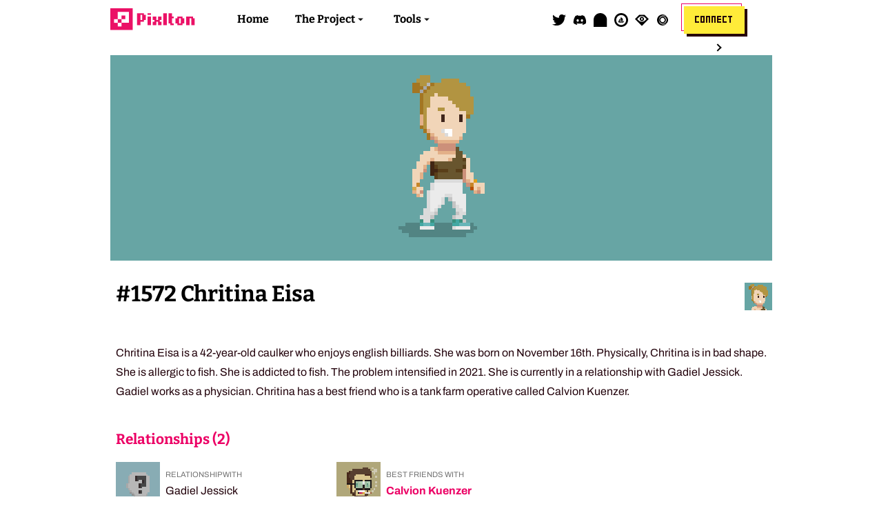

--- FILE ---
content_type: text/html; charset=utf-8
request_url: https://www.pixltonnft.com/explorer/1572
body_size: 7297
content:
<!DOCTYPE html><html><head><meta name="viewport" content="width=device-width"/><meta charSet="utf-8"/><title>Pixlton - The Awkward NFT Town</title><meta name="robots" content="follow, index"/><meta content="Unique, bouncy, collectible art pieces on the blockchain" name="description"/><meta property="keywords" content=""/><link rel="canonical" href="https://pixltonnft.com/explorer/1572"/><meta property="og:url" content="https://pixltonnft.com/explorer/1572"/><meta property="og:site_name" content="Pixlton - The Awkward NFT Town"/><meta property="og:title" content="Pixlton - The Awkward NFT Town"/><meta property="og:type" content="website"/><meta property="og:image" content="https://www.pixltonnft.com/assets/images/hero.png"/><meta property="og:description" content="Unique, bouncy, collectible art pieces on the blockchain"/><meta name="twitter:title" content="Pixlton - The Awkward NFT Town"/><meta name="twitter:description" content="Unique, bouncy, collectible art pieces on the blockchain"/><meta name="twitter:card" content="summary_large_image"/><meta name="twitter:site" content="@pixltonnft"/><meta name="twitter:creator" content="@pixltonnft"/><meta name="twitter:image" content="https://www.pixltonnft.com/assets/images/hero.png"/><link href="https://use.fontawesome.com/releases/v5.7.0/css/all.css" rel="stylesheet"/><script type="module" src="https://unpkg.com/@google/model-viewer/dist/model-viewer.min.js"></script><link rel="icon" href="/favicon.ico"/><meta name="next-head-count" content="22"/><link rel="preload" href="/_next/static/css/f12c86ab595bac3bdcdf.css" as="style"/><link rel="stylesheet" href="/_next/static/css/f12c86ab595bac3bdcdf.css" data-n-g=""/><noscript data-n-css=""></noscript><script defer="" nomodule="" src="/_next/static/chunks/polyfills-a40ef1678bae11e696dba45124eadd70.js"></script><script src="/_next/static/chunks/webpack-d6782a22c054b529bb34.js" defer=""></script><script src="/_next/static/chunks/framework-e12e56e0b8a76d261551.js" defer=""></script><script src="/_next/static/chunks/main-4de2603d9e03cdef567f.js" defer=""></script><script src="/_next/static/chunks/pages/_app-f1c3405d4b909ea5a964.js" defer=""></script><script src="/_next/static/chunks/a9a7754c-f04e345234569743c2f6.js" defer=""></script><script src="/_next/static/chunks/0a6e12db-b6999e64bd7792bbb613.js" defer=""></script><script src="/_next/static/chunks/75fc9c18-1d8efef812c2814cbb32.js" defer=""></script><script src="/_next/static/chunks/7994-82e729f49e1b4977e242.js" defer=""></script><script src="/_next/static/chunks/773-a9de909d69b7d8b39d61.js" defer=""></script><script src="/_next/static/chunks/4803-b48df9f4d64753821f73.js" defer=""></script><script src="/_next/static/chunks/4438-df5e42e67f29536f3f3d.js" defer=""></script><script src="/_next/static/chunks/pages/explorer/%5Bid%5D-bf7358c0b048e7802868.js" defer=""></script><script src="/_next/static/xt5xFqwdSLp1xj5wEp4fy/_buildManifest.js" defer=""></script><script src="/_next/static/xt5xFqwdSLp1xj5wEp4fy/_ssgManifest.js" defer=""></script></head><body><div id="__next"><div style="position:fixed;z-index:9999;top:16px;left:16px;right:16px;bottom:16px;pointer-events:none"></div><div class="root"><div class="menu"><div class="wrap"><div class="row center-lg"><div class="col-lg-2 col-md-2 col-sm-6"><div class="menu__wrapper"><div class="menu__logo"><img src="/assets/images/logo.svg" alt="Pixlton"/></div></div></div><div class="col-lg-8 col-md-8 col-sm-0"><div class="menu__wrapper"><div class="menu__nav"><nav aria-label="Main Navigation"><ul class="menu__nav__toplevel"><li><a class="menu__nav__link" href="/">Home</a></li><li class="dropdown"><button type="button" class="dropdown__title" aria-expanded="false" aria-controls="project-dropdown">The Project</button><ul class="dropdown__menu" id="project-dropdown"><li><a class="menu__nav__link dropdown__item" href="/#team">Team</a></li><li><a class="menu__nav__link dropdown__item" href="/#team">FAQ</a></li></ul></li><li class="dropdown"><button type="button" class="dropdown__title" aria-expanded="false" aria-controls="tools-dropdown">Tools</button><ul class="dropdown__menu" id="tools-dropdown"><li><a class="menu__nav__link dropdown__item" href="/explorer/attributes">Explorer</a></li><li><a class="menu__nav__link dropdown__item" href="/map">World Map</a></li><li><a class="menu__nav__link dropdown__item" target="_blank" href="/lore">Lore Book</a></li></ul></li></ul></nav></div></div></div><div class="col-lg-2 col-md-2 col-sm-6"><div class="menu__wrapper justify__end"><div class="menu__nav flex"><nav aria-label="Wallet Navigation"><ul class="menu__nav__toplevel"><li class="menu__icon"><a href="https://twitter.com/pixltonnft" title="Follow us on Twitter" target="_blank"><svg aria-hidden="true" focusable="false" data-prefix="fab" data-icon="twitter" class="svg-inline--fa fa-twitter fa-w-16 " role="img" xmlns="http://www.w3.org/2000/svg" viewBox="0 0 512 512"><path fill="currentColor" d="M459.37 151.716c.325 4.548.325 9.097.325 13.645 0 138.72-105.583 298.558-298.558 298.558-59.452 0-114.68-17.219-161.137-47.106 8.447.974 16.568 1.299 25.34 1.299 49.055 0 94.213-16.568 130.274-44.832-46.132-.975-84.792-31.188-98.112-72.772 6.498.974 12.995 1.624 19.818 1.624 9.421 0 18.843-1.3 27.614-3.573-48.081-9.747-84.143-51.98-84.143-102.985v-1.299c13.969 7.797 30.214 12.67 47.431 13.319-28.264-18.843-46.781-51.005-46.781-87.391 0-19.492 5.197-37.36 14.294-52.954 51.655 63.675 129.3 105.258 216.365 109.807-1.624-7.797-2.599-15.918-2.599-24.04 0-57.828 46.782-104.934 104.934-104.934 30.213 0 57.502 12.67 76.67 33.137 23.715-4.548 46.456-13.32 66.599-25.34-7.798 24.366-24.366 44.833-46.132 57.827 21.117-2.273 41.584-8.122 60.426-16.243-14.292 20.791-32.161 39.308-52.628 54.253z"></path></svg></a></li><li class="menu__icon"><a href="https://discord.gg/b2xhzzBhGz" title="Join us on Discord" target="_blank"><svg aria-hidden="true" focusable="false" data-prefix="fab" data-icon="discord" class="svg-inline--fa fa-discord fa-w-20 " role="img" xmlns="http://www.w3.org/2000/svg" viewBox="0 0 640 512"><path fill="currentColor" d="M524.531,69.836a1.5,1.5,0,0,0-.764-.7A485.065,485.065,0,0,0,404.081,32.03a1.816,1.816,0,0,0-1.923.91,337.461,337.461,0,0,0-14.9,30.6,447.848,447.848,0,0,0-134.426,0,309.541,309.541,0,0,0-15.135-30.6,1.89,1.89,0,0,0-1.924-.91A483.689,483.689,0,0,0,116.085,69.137a1.712,1.712,0,0,0-.788.676C39.068,183.651,18.186,294.69,28.43,404.354a2.016,2.016,0,0,0,.765,1.375A487.666,487.666,0,0,0,176.02,479.918a1.9,1.9,0,0,0,2.063-.676A348.2,348.2,0,0,0,208.12,430.4a1.86,1.86,0,0,0-1.019-2.588,321.173,321.173,0,0,1-45.868-21.853,1.885,1.885,0,0,1-.185-3.126c3.082-2.309,6.166-4.711,9.109-7.137a1.819,1.819,0,0,1,1.9-.256c96.229,43.917,200.41,43.917,295.5,0a1.812,1.812,0,0,1,1.924.233c2.944,2.426,6.027,4.851,9.132,7.16a1.884,1.884,0,0,1-.162,3.126,301.407,301.407,0,0,1-45.89,21.83,1.875,1.875,0,0,0-1,2.611,391.055,391.055,0,0,0,30.014,48.815,1.864,1.864,0,0,0,2.063.7A486.048,486.048,0,0,0,610.7,405.729a1.882,1.882,0,0,0,.765-1.352C623.729,277.594,590.933,167.465,524.531,69.836ZM222.491,337.58c-28.972,0-52.844-26.587-52.844-59.239S193.056,219.1,222.491,219.1c29.665,0,53.306,26.82,52.843,59.239C275.334,310.993,251.924,337.58,222.491,337.58Zm195.38,0c-28.971,0-52.843-26.587-52.843-59.239S388.437,219.1,417.871,219.1c29.667,0,53.307,26.82,52.844,59.239C470.715,310.993,447.538,337.58,417.871,337.58Z"></path></svg></a></li><li class="menu__icon"><a href="https://mirror.xyz/pixlton.eth" title="Read our Mirror" target="_blank"><svg width="148" height="148" viewBox="0 0 148 148" fill="none" xmlns="http://www.w3.org/2000/svg"><path d="M0 71.6129C0 32.0622 32.0622 0 71.6129 0C111.164 0 143.226 32.0622 143.226 71.6129V174.118C143.226 180.128 138.354 185 132.343 185H10.8824C4.87222 185 0 180.128 0 174.118V71.6129Z" fill="currentColor"></path></svg></a></li><li class="menu__icon"><a href="https://opensea.io/collection/pixls-official" title="Trade on OpenSea" target="_blank"><svg width="24" height="24" viewBox="0 0 24 24" fill="none" xmlns="http://www.w3.org/2000/svg"><path d="M17.4414 13.5517C17.4 13.5103 17.3379 13.5103 17.2759 13.531L17.131 13.5931C16.4276 13.9448 15.6414 14.1103 14.8552 14.1103C14.8138 14.1103 14.7931 14.131 14.7931 14.1517C14.7103 14.5241 14.4 14.7931 14.0069 14.7931H12.3931V13.4483H12.4138C12.5172 13.469 12.6 13.469 12.7034 13.4897C13.3862 13.5931 13.7172 13.9034 13.8621 14.0483L13.8828 14.069C13.9034 14.0897 13.9448 14.0897 13.9655 14.069C13.9862 14.0483 14.0069 14.0276 14.0483 14.0069C14.2966 13.8414 14.8759 13.4897 14.8759 11.6276C14.8759 9.72414 13.4276 8.44138 13.2621 8.35862L12.4138 8.29655H12.3931V7.75862C12.5586 7.65517 12.6828 7.46897 12.6828 7.24138C12.6828 6.91035 12.4345 6.64138 12.1034 6.64138C11.7724 6.64138 11.5241 6.91035 11.5241 7.24138C11.5241 7.44828 11.6276 7.63448 11.8138 7.73793V8.1931L10.5931 8.06897C10.531 8.06897 10.4897 8.13103 10.531 8.17241C10.7379 8.50345 11.2966 9.53793 11.3379 11.0897C11.3793 12.5379 11.1517 13.2207 11.0483 13.469C11.0276 13.4897 11.0276 13.5103 11.0483 13.531C11.069 13.5517 11.0897 13.5517 11.1103 13.5517C11.2552 13.531 11.5034 13.4897 11.8138 13.469V14.8138H10.469C10.0345 14.8138 9.66207 14.4414 9.66207 14.0069V13.6759C9.66207 13.6345 9.64138 13.6138 9.6 13.6138H7.09655C7.07586 13.6138 7.03448 13.6345 7.03448 13.6759C7.03448 13.7379 7.03448 13.8 7.03448 13.8621C7.03448 14.7931 7.30345 15.6414 7.75862 16.3862C7.84138 16.5103 7.98621 16.5724 8.11034 16.5103L8.37931 16.3862C8.58621 16.2828 8.83448 16.2828 9.06207 16.3862L9.35172 16.5103C9.55862 16.6138 9.8069 16.6138 10.0345 16.5103L10.3241 16.3862C10.5517 16.2828 10.7793 16.2828 11.0069 16.3862L11.2966 16.5103C11.5241 16.6138 11.7517 16.6138 11.9793 16.5103L12.269 16.3862C12.4966 16.2828 12.7241 16.2828 12.9517 16.3862L13.2414 16.5103C13.469 16.6138 13.6966 16.6138 13.9241 16.5103L14.2138 16.3862C14.4414 16.2828 14.669 16.2828 14.8966 16.3862L15.1862 16.5103C15.3724 16.5931 15.5793 16.4897 15.6828 16.3034C15.8483 16.0345 15.9931 15.7241 16.0966 15.4345C16.3241 14.7517 16.7379 14.1103 17.3793 13.8C17.4414 13.7793 17.4621 13.7172 17.4621 13.6552C17.5034 13.6345 17.4828 13.5724 17.4414 13.5517ZM8.21379 13.0966H10.5724C10.6138 13.0966 10.6345 13.0759 10.6345 13.0345V10.469C10.6345 10.4483 10.6138 10.4276 10.5931 10.4069L9.43448 9.86897C9.41379 9.84828 9.37241 9.86897 9.35172 9.91035L8.15172 12.9931C8.13103 13.0552 8.17241 13.0966 8.21379 13.0966ZM12 0C5.37931 0 0 5.37931 0 12C0 18.6207 5.37931 24 12 24C18.6207 24 24 18.6207 24 12C24 5.37931 18.6207 0 12 0ZM11.9586 20.731C7.17931 20.731 3.31034 16.8621 3.31034 12.0621C3.31034 7.28276 7.17931 3.3931 11.9586 3.3931C16.7379 3.3931 20.6069 7.28276 20.6069 12.0621C20.5862 16.8621 16.7172 20.731 11.9586 20.731ZM17.2759 13.531L17.131 13.5931C16.4276 13.9448 15.6414 14.1103 14.8552 14.1103C14.8138 14.1103 14.7931 14.131 14.7931 14.1517C14.7103 14.5241 14.4 14.7931 14.0069 14.7931H12.3931V13.4483H12.4138C12.5172 13.469 12.6 13.469 12.7034 13.4897C13.3862 13.5931 13.7172 13.9034 13.8621 14.0483L13.8828 14.069C13.9034 14.0897 13.9448 14.0897 13.9655 14.069C13.9862 14.0483 14.0069 14.0276 14.0483 14.0069C14.2966 13.8414 14.8759 13.4897 14.8759 11.6276C14.8759 9.72414 13.4276 8.44138 13.2621 8.35862L12.4138 8.29655H12.3931V7.75862C12.5586 7.65517 12.6828 7.46897 12.6828 7.24138C12.6828 6.91035 12.4345 6.64138 12.1034 6.64138C11.7724 6.64138 11.5241 6.91035 11.5241 7.24138C11.5241 7.44828 11.6276 7.63448 11.8138 7.73793V8.1931L10.5931 8.06897C10.531 8.06897 10.4897 8.13103 10.531 8.17241C10.7379 8.50345 11.2966 9.53793 11.3379 11.0897C11.3793 12.5379 11.1517 13.2207 11.0483 13.469C11.0276 13.4897 11.0276 13.5103 11.0483 13.531C11.069 13.5517 11.0897 13.5517 11.1103 13.5517C11.2552 13.531 11.5034 13.4897 11.8138 13.469V14.8138H10.469C10.0345 14.8138 9.66207 14.4414 9.66207 14.0069V13.6759C9.66207 13.6345 9.64138 13.6138 9.6 13.6138H7.09655C7.07586 13.6138 7.03448 13.6345 7.03448 13.6759C7.03448 13.7379 7.03448 13.8 7.03448 13.8621C7.03448 14.7931 7.30345 15.6414 7.75862 16.3862C7.84138 16.5103 7.98621 16.5724 8.11034 16.5103L8.37931 16.3862C8.58621 16.2828 8.83448 16.2828 9.06207 16.3862L9.35172 16.5103C9.55862 16.6138 9.8069 16.6138 10.0345 16.5103L10.3241 16.3862C10.5517 16.2828 10.7793 16.2828 11.0069 16.3862L11.2966 16.5103C11.5241 16.6138 11.7517 16.6138 11.9793 16.5103L12.269 16.3862C12.4966 16.2828 12.7241 16.2828 12.9517 16.3862L13.2414 16.5103C13.469 16.6138 13.6966 16.6138 13.9241 16.5103L14.2138 16.3862C14.4414 16.2828 14.669 16.2828 14.8966 16.3862L15.1862 16.5103C15.3724 16.5931 15.5793 16.4897 15.6828 16.3034C15.8483 16.0345 15.9931 15.7241 16.0966 15.4345C16.3241 14.7517 16.7379 14.1103 17.3793 13.8C17.4414 13.7793 17.4621 13.7172 17.4621 13.6552C17.4621 13.6138 17.4414 13.5517 17.4 13.531C17.4 13.531 17.3379 13.5103 17.2759 13.531ZM8.21379 13.0966H10.5724C10.6138 13.0966 10.6345 13.0759 10.6345 13.0345V10.469C10.6345 10.4483 10.6138 10.4276 10.5931 10.4069L9.43448 9.86897C9.41379 9.84828 9.37241 9.86897 9.35172 9.91035L8.15172 12.9931C8.13103 13.0552 8.17241 13.0966 8.21379 13.0966Z" fill="currentColor"></path></svg></a></li><li class="menu__icon"><a href="https://looksrare.org/collections/0x082903f4e94c5e10A2B116a4284940a36AFAEd63" title="Trade on LooksRare" target="_blank"><svg width="148" height="148" viewBox="0 0 148 148" fill="none" xmlns="http://www.w3.org/2000/svg"><path fill-rule="evenodd" clip-rule="evenodd" d="M74 86C61.3026 86 51 75.7077 51 63C51 50.2923 61.3026 40 74 40C86.6974 40 97 50.2923 97 63C97 75.7077 86.6974 86 74 86ZM64 63C64 68.5251 68.4794 73 74 73C79.5206 73 84 68.5251 84 63C84 57.4749 79.5206 53 74 53C68.4794 53 64 57.4749 64 63Z" fill="currentColor"></path><path fill-rule="evenodd" clip-rule="evenodd" d="M0 63.0304L44 19H104L148 63.0304L74 137L0 63.0304ZM108 46.9998C89.3047 28.2224 58.6953 28.2225 40 46.9999L24 63.0001L40 79.0002C58.6953 97.7776 89.3047 97.7775 108 79.0001L124 63.0001L108 46.9998Z" fill="currentColor"></path></svg></a></li><li class="menu__icon"><a href="https://x2y2.io/collection/pixlton/items" title="Trade on X2Y2" target="_blank"><svg viewBox="0 0 40 40" focusable="false"><path d="M40 20C40 8.9543 31.0457 0 20 0C8.9543 0 0 8.9543 0 20C0 31.0457 8.9543 40 20 40C31.0457 40 40 31.0457 40 20Z" fill="white"></path><path d="M32.7041 10.2721C30.2524 7.87643 26.8986 6.4 23.2 6.4C15.6889 6.4 9.6 12.4889 9.6 20C9.6 27.5111 15.6889 33.6 23.2 33.6C26.8986 33.6 30.2524 32.1236 32.7041 29.7279C29.7796 33.5413 25.1769 36 20 36C11.1634 36 4 28.8366 4 20C4 11.1634 11.1634 4 20 4C25.1769 4 29.7796 6.45869 32.7041 10.2721Z" fill="currentColor"></path><path d="M13.0366 27.7824C14.998 29.6989 17.681 30.88 20.6399 30.88C26.6488 30.88 31.5199 26.0089 31.5199 20C31.5199 13.9911 26.6488 9.12001 20.6399 9.12001C17.681 9.12001 14.998 10.3011 13.0366 12.2176C15.3762 9.16696 19.0583 7.20001 23.1999 7.20001C30.2691 7.20001 35.9999 12.9308 35.9999 20C35.9999 27.0692 30.2691 32.8 23.1999 32.8C19.0583 32.8 15.3762 30.833 13.0366 27.7824Z" fill="currentColor"></path><path fill-rule="evenodd" clip-rule="evenodd" d="M29.5999 20C29.5999 25.3019 25.3018 29.6 19.9999 29.6C14.698 29.6 10.3999 25.3019 10.3999 20C10.3999 14.6981 14.698 10.4 19.9999 10.4C25.3018 10.4 29.5999 14.6981 29.5999 20ZM26.3999 20C26.3999 23.5346 23.5345 26.4 19.9999 26.4C16.4653 26.4 13.5999 23.5346 13.5999 20C13.5999 16.4654 16.4653 13.6 19.9999 13.6C23.5345 13.6 26.3999 16.4654 26.3999 20Z" fill="currentColor"></path></svg></a></li><li class="dropdown"><button class="button button__small">Connect</button></li></ul></nav></div></div></div></div></div></div><div class="menu__mobile"><div class="wrap"><div class="row center-lg"><div class="col-sm-6"><div class="menu__wrapper"><div class="menu__logo"><img src="/assets/images/logo.svg" alt="Pixlton"/></div></div></div><div class="col-sm-6"><div class="menu__wrapper menu__mobile__hamburger"><div class="menu__mobile__side"><a class="menu__mobile__toggle"><svg color="hsl(338deg 95% 4% / 100%)" height="24" viewBox="0 0 24 24" width="24" fill="#130f01"><path d="M0 0h24v24H0z" fill="none"></path><path d="M3 18h18v-2H3v2zm0-5h18v-2H3v2zm0-7v2h18V6H3z"></path></svg></a></div></div></div></div></div></div><div class="menu__mobile__container" id="menu" style="display:none"><div class="menu__mobile__background"></div><div class="menu__mobile__content"><div class="menu__mobile__button"><button class="button button__small">Connect</button></div><a href="/">Home</a><a href="/#team">Team</a><a href="/#faq">FAQ</a><a href="/explorer/attributes">Explorer</a><a href="/map">World Map</a><a href="/lore" target="_blank">Lore Book</a><a href="https://twitter.com/pixltonnft" title="Follow us on Twitter" target="_blank">Follow us on Twitter</a><a href="https://discord.gg/b2xhzzBhGz" title="Join us on Discord" target="_blank">Join us on Discord</a></div></div><main><section><div class="wrap"><div class="row"><div class="col-lg-12 details__bgcolor" style="display:flex;background-color:#67a5a4"><img class="pixelated" src="https://cdn.pixltonnft.com/images/pixls-original/1572.gif" height="250px" width="250px"/></div></div></div></section><section class="details__title"><div class="wrap"><div class="row"><div class="col-lg-9 col-md-9 col-sm-12"><h1 class="details__title__name">#<!-- -->1572<!-- --> <!-- -->Chritina Eisa</h1></div><div class="col-lg-3 col-md-3 col-sm-12 details__title__info"><img class="details__title__info__avatar pixelated" src="https://cdn.pixltonnft.com/images/pixls-avatar/1572.png"/></div></div><div class="row"><div class="col-lg-12 col-md-12 col-sm-12 details__title__description"><p>Chritina Eisa is a 42-year-old caulker who enjoys english billiards. She was born on November 16th. Physically, Chritina is in bad shape. She is allergic to fish. She is addicted to fish. The problem intensified in 2021. She is currently in a relationship with Gadiel Jessick. Gadiel works as a physician. Chritina has a best friend who is a tank farm operative called Calvion Kuenzer.</p></div></div></div></section><section class="details__relationships"><div class="wrap"><div class="row"><div class="col-lg-12 col-md-12 col-sm-12"><h1 class="details__subtitle">Relationships (<!-- -->2<!-- -->)</h1><div class="row"><div class="col-lg-4 col-md-6 col-sm-12 details__item"><img class="details__item__image pixelated" src="https://cdn.pixltonnft.com/images/pixls-avatar/8091.png"/><div class="details__item__data"><span class="details__item__data__header">Relationship with</span><span>Gadiel Jessick</span></div></div><div class="col-lg-4 col-md-6 col-sm-12 details__item"><img class="details__item__image pixelated" src="https://cdn.pixltonnft.com/images/pixls-avatar/1658.png"/><div class="details__item__data"><span class="details__item__data__header">Best friends with</span><a class="details__item__data__name" href="/explorer/1658">Calvion Kuenzer</a></div></div></div></div></div></div></section><section class="details__attributes"><div class="wrap"><div class="row"><div class="col-lg-12 col-md-12 col-sm-12"><h1 class="details__subtitle accent-red">Attributes (<!-- -->12<!-- -->)</h1><div class="row"><div class="col-lg-3 col-md-4 col-sm-6 details__attributes__traits"><span class="details__attributes__traits__trait__name">Type</span><span class="details__attributes__traits__trait__value">Human</span><span class="details__attributes__traits__trait__occurances">5400<!-- --> Pixltonians have this.</span></div><div class="col-lg-3 col-md-4 col-sm-6 details__attributes__traits"><span class="details__attributes__traits__trait__name">Gender</span><span class="details__attributes__traits__trait__value">Female</span><span class="details__attributes__traits__trait__occurances">2697<!-- --> Pixltonians have this.</span></div><div class="col-lg-3 col-md-4 col-sm-6 details__attributes__traits"><span class="details__attributes__traits__trait__name">Skin Tone</span><span class="details__attributes__traits__trait__value">Golden</span><span class="details__attributes__traits__trait__occurances">1099<!-- --> Pixltonians have this.</span></div><div class="col-lg-3 col-md-4 col-sm-6 details__attributes__traits"><span class="details__attributes__traits__trait__name">Mouth</span><span class="details__attributes__traits__trait__value">Smile</span><span class="details__attributes__traits__trait__occurances">1104<!-- --> Pixltonians have this.</span></div><div class="col-lg-3 col-md-4 col-sm-6 details__attributes__traits"><span class="details__attributes__traits__trait__name">Hairstyle</span><span class="details__attributes__traits__trait__value">Knot On Top</span><span class="details__attributes__traits__trait__occurances">261<!-- --> Pixltonians have this.</span></div><div class="col-lg-3 col-md-4 col-sm-6 details__attributes__traits"><span class="details__attributes__traits__trait__name">Haircolor</span><span class="details__attributes__traits__trait__value">Blond</span><span class="details__attributes__traits__trait__occurances">1328<!-- --> Pixltonians have this.</span></div><div class="col-lg-3 col-md-4 col-sm-6 details__attributes__traits"><span class="details__attributes__traits__trait__name">Wristwear</span><span class="details__attributes__traits__trait__value">Gold Bracelet</span><span class="details__attributes__traits__trait__occurances">309<!-- --> Pixltonians have this.</span></div><div class="col-lg-3 col-md-4 col-sm-6 details__attributes__traits"><span class="details__attributes__traits__trait__name">Shoes</span><span class="details__attributes__traits__trait__value">Blue Sneakers</span><span class="details__attributes__traits__trait__occurances">290<!-- --> Pixltonians have this.</span></div><div class="col-lg-3 col-md-4 col-sm-6 details__attributes__traits"><span class="details__attributes__traits__trait__name">Female Outfit</span><span class="details__attributes__traits__trait__value">One-Shoulder Top</span><span class="details__attributes__traits__trait__occurances">146<!-- --> Pixltonians have this.</span></div><div class="col-lg-3 col-md-4 col-sm-6 details__attributes__traits"><span class="details__attributes__traits__trait__name">Eye Type</span><span class="details__attributes__traits__trait__value">Close</span><span class="details__attributes__traits__trait__occurances">1697<!-- --> Pixltonians have this.</span></div><div class="col-lg-3 col-md-4 col-sm-6 details__attributes__traits"><span class="details__attributes__traits__trait__name">Eye Color</span><span class="details__attributes__traits__trait__value">Brown-eyed</span><span class="details__attributes__traits__trait__occurances">2488<!-- --> Pixltonians have this.</span></div><div class="col-lg-3 col-md-4 col-sm-6 details__attributes__traits"><span class="details__attributes__traits__trait__name">Birthday</span><span class="details__attributes__traits__trait__value">November 16th</span><span class="details__attributes__traits__trait__occurances">13<!-- --> Pixltonians have this.</span></div></div></div></div></div></section><section class="details__ownership"><div class="wrap"><div class="row"><div class="col-lg-12 col-md-12 col-sm-12"><h1 class="details__subtitle">Ownership Record (<!-- -->0<!-- -->)</h1><div class="row"><table><thead><tr><th>Event</th><th>From</th><th>To</th><th>Date</th></tr></thead><tbody></tbody></table></div></div></div></div></section><section class="details__similar"><div class="wrap"><div class="row"><div class="col-lg-12 col-md-12 col-sm-12"><h1 class="details__subtitle">Similar Pixltonians (<!-- -->3<!-- -->)</h1><div class="row"><div class="col-lg-4 col-md-6 col-sm-12 details__item"><img class="details__item__image pixelated" src="https://cdn.pixltonnft.com/images/pixls-small/5059.png"/><div class="details__item__data"><span class="details__item__data__header">Similar to</span><a class="details__item__data__name" href="/explorer/5059">Erianny Villinger</a></div></div><div class="col-lg-4 col-md-6 col-sm-12 details__item"><img class="details__item__image pixelated" src="https://cdn.pixltonnft.com/images/pixls-small/2934.png"/><div class="details__item__data"><span class="details__item__data__header">Similar to</span><a class="details__item__data__name" href="/explorer/2934">Israel Layfield</a></div></div><div class="col-lg-4 col-md-6 col-sm-12 details__item"><img class="details__item__image pixelated" src="https://cdn.pixltonnft.com/images/pixls-small/0433.png"/><div class="details__item__data"><span class="details__item__data__header">Similar to</span><a class="details__item__data__name" href="/explorer/433">Tifffany Dianda</a></div></div></div></div></div></div></section></main><footer class="footer footer--center-text"><div class="wrap"><div class="row center-lg">  <div class="col-lg-10 col-md-10 col-sm-12"><span class="footer__copyright">A project made with ❤️ by<!-- --> <a href="https://twitter.com/crypto_c00kie" target="_blank" title="Cookie 🍪" class="footer__copyright--marked">Cookie</a> <!-- -->- © Pixlton <!-- -->2026<!-- --> | Web design in cooperation with Casey Kendall<br/><a href="/disclaimer">Disclaimer</a> <!-- -->|<!-- --> <a href="/terms-conditions">Terms and Conditions</a></span></div></div></div></footer></div></div><script id="__NEXT_DATA__" type="application/json">{"props":{"pageProps":{"detail":{"id":"1572","partition":"Pixls","originalId":1487,"name":"Chritina Eisa","description":"Chritina Eisa is a 42-year-old caulker who enjoys english billiards. She was born on November 16th. Physically, Chritina is in bad shape. She is allergic to fish. She is addicted to fish. The problem intensified in 2021. She is currently in a relationship with Gadiel Jessick. Gadiel works as a physician. Chritina has a best friend who is a tank farm operative called Calvion Kuenzer.","image":"https://ipfs.io/ipfs/QmTjGjjYRWKwJopSVuVNKJ5LAJF2g98S6rusNAZt28Mx1r","background_color":"67a5a4","birthday":"1978-11-16T23:00:00Z","occupation":"caulker","phobia":null,"addiction":"fish","allergy":"fish","tattoo_image":null,"tattoo_location":null,"hobby":"english billiards","is_dead":false,"best_friends_with":"Calvion Kuenzer","best_friends_with_id":1658,"relationship_with_id":8091,"relationship_with":"Gadiel Jessick","relationship_status":3,"is_murderer":false,"victim_count":0,"murdered_by":null,"murdered_by_id":null,"murdered":[],"murder_reason":null,"minted_before_reveal":true,"trait_count":12,"traits":[{"occurances":5400,"value":"Human","name":"Type"},{"occurances":2697,"value":"Female","name":"Gender"},{"occurances":1099,"value":"Golden","name":"Skin Tone"},{"occurances":1104,"value":"Smile","name":"Mouth"},{"occurances":261,"value":"Knot On Top","name":"Hairstyle"},{"occurances":1328,"value":"Blond","name":"Haircolor"},{"occurances":309,"value":"Gold Bracelet","name":"Wristwear"},{"occurances":290,"value":"Blue Sneakers","name":"Shoes"},{"occurances":146,"value":"One-Shoulder Top","name":"Female Outfit"},{"occurances":1697,"value":"Close","name":"Eye Type"},{"occurances":2488,"value":"Brown-eyed","name":"Eye Color"},{"occurances":13,"value":"November 16th","name":"Birthday"}],"similar_pixls":[{"id":"5059","name":"Erianny Villinger"},{"id":"2934","name":"Israel Layfield"},{"id":"433","name":"Tifffany Dianda"}],"search":"Chritina Eisa|#1572|Human|Female|Golden|Smile|Knot On Top|Blond|Gold Bracelet|Blue Sneakers|One-Shoulder Top|Close|Brown-eyed|November 16th"}},"__N_SSG":true},"page":"/explorer/[id]","query":{"id":"1572"},"buildId":"xt5xFqwdSLp1xj5wEp4fy","isFallback":false,"gsp":true,"scriptLoader":[]}</script></body></html>

--- FILE ---
content_type: application/javascript; charset=utf-8
request_url: https://www.pixltonnft.com/_next/static/chunks/0a6e12db-b6999e64bd7792bbb613.js
body_size: 188493
content:
(self.webpackChunk_N_E=self.webpackChunk_N_E||[]).push([[4277],{42484:function(e){e.exports=function(e){var t={};function n(i){if(t[i])return t[i].exports;var r=t[i]={i:i,l:!1,exports:{}};return e[i].call(r.exports,r,r.exports,n),r.l=!0,r.exports}return n.m=e,n.c=t,n.d=function(e,t,i){n.o(e,t)||Object.defineProperty(e,t,{enumerable:!0,get:i})},n.r=function(e){"undefined"!=typeof Symbol&&Symbol.toStringTag&&Object.defineProperty(e,Symbol.toStringTag,{value:"Module"}),Object.defineProperty(e,"__esModule",{value:!0})},n.t=function(e,t){if(1&t&&(e=n(e)),8&t)return e;if(4&t&&"object"==typeof e&&e&&e.__esModule)return e;var i=Object.create(null);if(n.r(i),Object.defineProperty(i,"default",{enumerable:!0,value:e}),2&t&&"string"!=typeof e)for(var r in e)n.d(i,r,function(t){return e[t]}.bind(null,r));return i},n.n=function(e){var t=e&&e.__esModule?function(){return e.default}:function(){return e};return n.d(t,"a",t),t},n.o=function(e,t){return Object.prototype.hasOwnProperty.call(e,t)},n.p="",n(n.s=23)}([function(e,t,n){"use strict";n.r(t),n.d(t,"__extends",(function(){return r})),n.d(t,"__assign",(function(){return M})),n.d(t,"__rest",(function(){return u})),n.d(t,"__decorate",(function(){return o})),n.d(t,"__param",(function(){return c})),n.d(t,"__metadata",(function(){return a})),n.d(t,"__awaiter",(function(){return l})),n.d(t,"__generator",(function(){return I})),n.d(t,"__createBinding",(function(){return s})),n.d(t,"__exportStar",(function(){return N})),n.d(t,"__values",(function(){return g})),n.d(t,"__read",(function(){return j})),n.d(t,"__spread",(function(){return D})),n.d(t,"__spreadArrays",(function(){return A})),n.d(t,"__spreadArray",(function(){return d})),n.d(t,"__await",(function(){return y})),n.d(t,"__asyncGenerator",(function(){return T})),n.d(t,"__asyncDelegator",(function(){return f})),n.d(t,"__asyncValues",(function(){return z})),n.d(t,"__makeTemplateObject",(function(){return w})),n.d(t,"__importStar",(function(){return E})),n.d(t,"__importDefault",(function(){return x})),n.d(t,"__classPrivateFieldGet",(function(){return p})),n.d(t,"__classPrivateFieldSet",(function(){return C}));var i=function(e,t){return(i=Object.setPrototypeOf||{__proto__:[]}instanceof Array&&function(e,t){e.__proto__=t}||function(e,t){for(var n in t)Object.prototype.hasOwnProperty.call(t,n)&&(e[n]=t[n])})(e,t)};function r(e,t){if("function"!=typeof t&&null!==t)throw new TypeError("Class extends value "+String(t)+" is not a constructor or null");function n(){this.constructor=e}i(e,t),e.prototype=null===t?Object.create(t):(n.prototype=t.prototype,new n)}var M=function(){return(M=Object.assign||function(e){for(var t,n=1,i=arguments.length;n<i;n++)for(var r in t=arguments[n])Object.prototype.hasOwnProperty.call(t,r)&&(e[r]=t[r]);return e}).apply(this,arguments)};function u(e,t){var n={};for(var i in e)Object.prototype.hasOwnProperty.call(e,i)&&t.indexOf(i)<0&&(n[i]=e[i]);if(null!=e&&"function"==typeof Object.getOwnPropertySymbols){var r=0;for(i=Object.getOwnPropertySymbols(e);r<i.length;r++)t.indexOf(i[r])<0&&Object.prototype.propertyIsEnumerable.call(e,i[r])&&(n[i[r]]=e[i[r]])}return n}function o(e,t,n,i){var r,M=arguments.length,u=M<3?t:null===i?i=Object.getOwnPropertyDescriptor(t,n):i;if("object"==typeof Reflect&&"function"==typeof Reflect.decorate)u=Reflect.decorate(e,t,n,i);else for(var o=e.length-1;o>=0;o--)(r=e[o])&&(u=(M<3?r(u):M>3?r(t,n,u):r(t,n))||u);return M>3&&u&&Object.defineProperty(t,n,u),u}function c(e,t){return function(n,i){t(n,i,e)}}function a(e,t){if("object"==typeof Reflect&&"function"==typeof Reflect.metadata)return Reflect.metadata(e,t)}function l(e,t,n,i){return new(n||(n=Promise))((function(r,M){function u(e){try{c(i.next(e))}catch(e){M(e)}}function o(e){try{c(i.throw(e))}catch(e){M(e)}}function c(e){var t;e.done?r(e.value):(t=e.value,t instanceof n?t:new n((function(e){e(t)}))).then(u,o)}c((i=i.apply(e,t||[])).next())}))}function I(e,t){var n,i,r,M,u={label:0,sent:function(){if(1&r[0])throw r[1];return r[1]},trys:[],ops:[]};return M={next:o(0),throw:o(1),return:o(2)},"function"==typeof Symbol&&(M[Symbol.iterator]=function(){return this}),M;function o(M){return function(o){return function(M){if(n)throw new TypeError("Generator is already executing.");for(;u;)try{if(n=1,i&&(r=2&M[0]?i.return:M[0]?i.throw||((r=i.return)&&r.call(i),0):i.next)&&!(r=r.call(i,M[1])).done)return r;switch(i=0,r&&(M=[2&M[0],r.value]),M[0]){case 0:case 1:r=M;break;case 4:return u.label++,{value:M[1],done:!1};case 5:u.label++,i=M[1],M=[0];continue;case 7:M=u.ops.pop(),u.trys.pop();continue;default:if(!((r=(r=u.trys).length>0&&r[r.length-1])||6!==M[0]&&2!==M[0])){u=0;continue}if(3===M[0]&&(!r||M[1]>r[0]&&M[1]<r[3])){u.label=M[1];break}if(6===M[0]&&u.label<r[1]){u.label=r[1],r=M;break}if(r&&u.label<r[2]){u.label=r[2],u.ops.push(M);break}r[2]&&u.ops.pop(),u.trys.pop();continue}M=t.call(e,u)}catch(e){M=[6,e],i=0}finally{n=r=0}if(5&M[0])throw M[1];return{value:M[0]?M[1]:void 0,done:!0}}([M,o])}}}var s=Object.create?function(e,t,n,i){void 0===i&&(i=n),Object.defineProperty(e,i,{enumerable:!0,get:function(){return t[n]}})}:function(e,t,n,i){void 0===i&&(i=n),e[i]=t[n]};function N(e,t){for(var n in e)"default"===n||Object.prototype.hasOwnProperty.call(t,n)||s(t,e,n)}function g(e){var t="function"==typeof Symbol&&Symbol.iterator,n=t&&e[t],i=0;if(n)return n.call(e);if(e&&"number"==typeof e.length)return{next:function(){return e&&i>=e.length&&(e=void 0),{value:e&&e[i++],done:!e}}};throw new TypeError(t?"Object is not iterable.":"Symbol.iterator is not defined.")}function j(e,t){var n="function"==typeof Symbol&&e[Symbol.iterator];if(!n)return e;var i,r,M=n.call(e),u=[];try{for(;(void 0===t||t-- >0)&&!(i=M.next()).done;)u.push(i.value)}catch(e){r={error:e}}finally{try{i&&!i.done&&(n=M.return)&&n.call(M)}finally{if(r)throw r.error}}return u}function D(){for(var e=[],t=0;t<arguments.length;t++)e=e.concat(j(arguments[t]));return e}function A(){for(var e=0,t=0,n=arguments.length;t<n;t++)e+=arguments[t].length;var i=Array(e),r=0;for(t=0;t<n;t++)for(var M=arguments[t],u=0,o=M.length;u<o;u++,r++)i[r]=M[u];return i}function d(e,t,n){if(n||2===arguments.length)for(var i,r=0,M=t.length;r<M;r++)!i&&r in t||(i||(i=Array.prototype.slice.call(t,0,r)),i[r]=t[r]);return e.concat(i||Array.prototype.slice.call(t))}function y(e){return this instanceof y?(this.v=e,this):new y(e)}function T(e,t,n){if(!Symbol.asyncIterator)throw new TypeError("Symbol.asyncIterator is not defined.");var i,r=n.apply(e,t||[]),M=[];return i={},u("next"),u("throw"),u("return"),i[Symbol.asyncIterator]=function(){return this},i;function u(e){r[e]&&(i[e]=function(t){return new Promise((function(n,i){M.push([e,t,n,i])>1||o(e,t)}))})}function o(e,t){try{(n=r[e](t)).value instanceof y?Promise.resolve(n.value.v).then(c,a):l(M[0][2],n)}catch(e){l(M[0][3],e)}var n}function c(e){o("next",e)}function a(e){o("throw",e)}function l(e,t){e(t),M.shift(),M.length&&o(M[0][0],M[0][1])}}function f(e){var t,n;return t={},i("next"),i("throw",(function(e){throw e})),i("return"),t[Symbol.iterator]=function(){return this},t;function i(i,r){t[i]=e[i]?function(t){return(n=!n)?{value:y(e[i](t)),done:"return"===i}:r?r(t):t}:r}}function z(e){if(!Symbol.asyncIterator)throw new TypeError("Symbol.asyncIterator is not defined.");var t,n=e[Symbol.asyncIterator];return n?n.call(e):(e=g(e),t={},i("next"),i("throw"),i("return"),t[Symbol.asyncIterator]=function(){return this},t);function i(n){t[n]=e[n]&&function(t){return new Promise((function(i,r){!function(e,t,n,i){Promise.resolve(i).then((function(t){e({value:t,done:n})}),t)}(i,r,(t=e[n](t)).done,t.value)}))}}}function w(e,t){return Object.defineProperty?Object.defineProperty(e,"raw",{value:t}):e.raw=t,e}var L=Object.create?function(e,t){Object.defineProperty(e,"default",{enumerable:!0,value:t})}:function(e,t){e.default=t};function E(e){if(e&&e.__esModule)return e;var t={};if(null!=e)for(var n in e)"default"!==n&&Object.prototype.hasOwnProperty.call(e,n)&&s(t,e,n);return L(t,e),t}function x(e){return e&&e.__esModule?e:{default:e}}function p(e,t,n,i){if("a"===n&&!i)throw new TypeError("Private accessor was defined without a getter");if("function"==typeof t?e!==t||!i:!t.has(e))throw new TypeError("Cannot read private member from an object whose class did not declare it");return"m"===n?i:"a"===n?i.call(e):i?i.value:t.get(e)}function C(e,t,n,i,r){if("m"===i)throw new TypeError("Private method is not writable");if("a"===i&&!r)throw new TypeError("Private accessor was defined without a setter");if("function"==typeof t?e!==t||!r:!t.has(e))throw new TypeError("Cannot write private member to an object whose class did not declare it");return"a"===i?r.call(e,n):r?r.value=n:t.set(e,n),n}},function(e,t,n){"use strict";e.exports=n(25)},function(e,t,n){"use strict";Object.defineProperty(t,"__esModule",{value:!0});var i=n(0);i.__exportStar(n(32),t),i.__exportStar(n(33),t),i.__exportStar(n(34),t),i.__exportStar(n(35),t)},function(e,t,n){"use strict";Object.defineProperty(t,"__esModule",{value:!0});var i=n(0);i.__exportStar(n(30),t),i.__exportStar(n(92),t),i.__exportStar(n(10),t)},function(e,t,n){"use strict";var i;Object.defineProperty(t,"__esModule",{value:!0}),t.themesList=void 0;var r=n(0),M=r.__importDefault(n(36)),u=r.__importDefault(n(37));t.themesList=((i={default:M.default})[M.default.name]=M.default,i[u.default.name]=u.default,i)},function(e,t,n){"use strict";Object.defineProperty(t,"__esModule",{value:!0}),t.providers=t.injected=t.connectors=void 0;var i=n(0),r=i.__importStar(n(38));t.connectors=r;var M=i.__importStar(n(12));t.injected=M;var u=i.__importStar(n(79));t.providers=u},function(e,t,n){"use strict";e.exports=n(97)},function(e,t,n){"use strict";var i=n(98),r={childContextTypes:!0,contextType:!0,contextTypes:!0,defaultProps:!0,displayName:!0,getDefaultProps:!0,getDerivedStateFromError:!0,getDerivedStateFromProps:!0,mixins:!0,propTypes:!0,type:!0},M={name:!0,length:!0,prototype:!0,caller:!0,callee:!0,arguments:!0,arity:!0},u={$$typeof:!0,compare:!0,defaultProps:!0,displayName:!0,propTypes:!0,type:!0},o={};function c(e){return i.isMemo(e)?u:o[e.$$typeof]||r}o[i.ForwardRef]={$$typeof:!0,render:!0,defaultProps:!0,displayName:!0,propTypes:!0},o[i.Memo]=u;var a=Object.defineProperty,l=Object.getOwnPropertyNames,I=Object.getOwnPropertySymbols,s=Object.getOwnPropertyDescriptor,N=Object.getPrototypeOf,g=Object.prototype;e.exports=function e(t,n,i){if("string"!=typeof n){if(g){var r=N(n);r&&r!==g&&e(t,r,i)}var u=l(n);I&&(u=u.concat(I(n)));for(var o=c(t),j=c(n),D=0;D<u.length;++D){var A=u[D];if(!(M[A]||i&&i[A]||j&&j[A]||o&&o[A])){var d=s(n,A);try{a(t,A,d)}catch(e){}}}}return t}},function(e,t,n){"use strict";var i=/^((children|dangerouslySetInnerHTML|key|ref|autoFocus|defaultValue|defaultChecked|innerHTML|suppressContentEditableWarning|suppressHydrationWarning|valueLink|accept|acceptCharset|accessKey|action|allow|allowUserMedia|allowPaymentRequest|allowFullScreen|allowTransparency|alt|async|autoComplete|autoPlay|capture|cellPadding|cellSpacing|challenge|charSet|checked|cite|classID|className|cols|colSpan|content|contentEditable|contextMenu|controls|controlsList|coords|crossOrigin|data|dateTime|decoding|default|defer|dir|disabled|disablePictureInPicture|download|draggable|encType|form|formAction|formEncType|formMethod|formNoValidate|formTarget|frameBorder|headers|height|hidden|high|href|hrefLang|htmlFor|httpEquiv|id|inputMode|integrity|is|keyParams|keyType|kind|label|lang|list|loading|loop|low|marginHeight|marginWidth|max|maxLength|media|mediaGroup|method|min|minLength|multiple|muted|name|nonce|noValidate|open|optimum|pattern|placeholder|playsInline|poster|preload|profile|radioGroup|readOnly|referrerPolicy|rel|required|reversed|role|rows|rowSpan|sandbox|scope|scoped|scrolling|seamless|selected|shape|size|sizes|slot|span|spellCheck|src|srcDoc|srcLang|srcSet|start|step|style|summary|tabIndex|target|title|type|useMap|value|width|wmode|wrap|about|datatype|inlist|prefix|property|resource|typeof|vocab|autoCapitalize|autoCorrect|autoSave|color|inert|itemProp|itemScope|itemType|itemID|itemRef|on|results|security|unselectable|accentHeight|accumulate|additive|alignmentBaseline|allowReorder|alphabetic|amplitude|arabicForm|ascent|attributeName|attributeType|autoReverse|azimuth|baseFrequency|baselineShift|baseProfile|bbox|begin|bias|by|calcMode|capHeight|clip|clipPathUnits|clipPath|clipRule|colorInterpolation|colorInterpolationFilters|colorProfile|colorRendering|contentScriptType|contentStyleType|cursor|cx|cy|d|decelerate|descent|diffuseConstant|direction|display|divisor|dominantBaseline|dur|dx|dy|edgeMode|elevation|enableBackground|end|exponent|externalResourcesRequired|fill|fillOpacity|fillRule|filter|filterRes|filterUnits|floodColor|floodOpacity|focusable|fontFamily|fontSize|fontSizeAdjust|fontStretch|fontStyle|fontVariant|fontWeight|format|from|fr|fx|fy|g1|g2|glyphName|glyphOrientationHorizontal|glyphOrientationVertical|glyphRef|gradientTransform|gradientUnits|hanging|horizAdvX|horizOriginX|ideographic|imageRendering|in|in2|intercept|k|k1|k2|k3|k4|kernelMatrix|kernelUnitLength|kerning|keyPoints|keySplines|keyTimes|lengthAdjust|letterSpacing|lightingColor|limitingConeAngle|local|markerEnd|markerMid|markerStart|markerHeight|markerUnits|markerWidth|mask|maskContentUnits|maskUnits|mathematical|mode|numOctaves|offset|opacity|operator|order|orient|orientation|origin|overflow|overlinePosition|overlineThickness|panose1|paintOrder|pathLength|patternContentUnits|patternTransform|patternUnits|pointerEvents|points|pointsAtX|pointsAtY|pointsAtZ|preserveAlpha|preserveAspectRatio|primitiveUnits|r|radius|refX|refY|renderingIntent|repeatCount|repeatDur|requiredExtensions|requiredFeatures|restart|result|rotate|rx|ry|scale|seed|shapeRendering|slope|spacing|specularConstant|specularExponent|speed|spreadMethod|startOffset|stdDeviation|stemh|stemv|stitchTiles|stopColor|stopOpacity|strikethroughPosition|strikethroughThickness|string|stroke|strokeDasharray|strokeDashoffset|strokeLinecap|strokeLinejoin|strokeMiterlimit|strokeOpacity|strokeWidth|surfaceScale|systemLanguage|tableValues|targetX|targetY|textAnchor|textDecoration|textRendering|textLength|to|transform|u1|u2|underlinePosition|underlineThickness|unicode|unicodeBidi|unicodeRange|unitsPerEm|vAlphabetic|vHanging|vIdeographic|vMathematical|values|vectorEffect|version|vertAdvY|vertOriginX|vertOriginY|viewBox|viewTarget|visibility|widths|wordSpacing|writingMode|x|xHeight|x1|x2|xChannelSelector|xlinkActuate|xlinkArcrole|xlinkHref|xlinkRole|xlinkShow|xlinkTitle|xlinkType|xmlBase|xmlns|xmlnsXlink|xmlLang|xmlSpace|y|y1|y2|yChannelSelector|z|zoomAndPan|for|class|autofocus)|(([Dd][Aa][Tt][Aa]|[Aa][Rr][Ii][Aa]|x)-.*))$/,r=function(e){var t={};return function(n){return void 0===t[n]&&(t[n]=e(n)),t[n]}}((function(e){return i.test(e)||111===e.charCodeAt(0)&&110===e.charCodeAt(1)&&e.charCodeAt(2)<91}));t.a=r},function(e,t,n){"use strict";var i=Object.getOwnPropertySymbols,r=Object.prototype.hasOwnProperty,M=Object.prototype.propertyIsEnumerable;function u(e){if(null==e)throw new TypeError("Object.assign cannot be called with null or undefined");return Object(e)}e.exports=function(){try{if(!Object.assign)return!1;var e=new String("abc");if(e[5]="de","5"===Object.getOwnPropertyNames(e)[0])return!1;for(var t={},n=0;n<10;n++)t["_"+String.fromCharCode(n)]=n;if("0123456789"!==Object.getOwnPropertyNames(t).map((function(e){return t[e]})).join(""))return!1;var i={};return"abcdefghijklmnopqrst".split("").forEach((function(e){i[e]=e})),"abcdefghijklmnopqrst"===Object.keys(Object.assign({},i)).join("")}catch(e){return!1}}()?Object.assign:function(e,t){for(var n,o,c=u(e),a=1;a<arguments.length;a++){for(var l in n=Object(arguments[a]))r.call(n,l)&&(c[l]=n[l]);if(i){o=i(n);for(var I=0;I<o.length;I++)M.call(n,o[I])&&(c[o[I]]=n[o[I]])}}return c}},function(e,t,n){"use strict";Object.defineProperty(t,"__esModule",{value:!0}),t.isLocalStorageAvailable=t.findMatchingRequiredOptions=t.getThemeColors=t.getChainId=t.filterProviderChecks=t.filterProviders=t.filterMatches=t.getProviderDescription=t.isMobile=t.getProviderInfoByCheck=t.getProviderInfoById=t.getProviderInfoByName=t.getProviderInfoFromChecksArray=t.getProviderInfo=t.getInjectedProviderName=t.getInjectedProvider=t.verifyInjectedProvider=t.checkInjectedProviders=void 0;var i=n(0).__importStar(n(31)),r=n(2),M=n(4),u=n(5);function o(){var e={injectedAvailable:!!window.ethereum||!!window.web3};if(e.injectedAvailable){var t=!0;Object.values(u.injected).forEach((function(n){c(n.check)&&(e[n.check]=!0,t=!1)}));var n=i.detect();n&&"opera"===n.name&&(e[u.injected.OPERA.check]=!0,t=!1),t&&(e[u.injected.FALLBACK.check]=!0)}return e}function c(e){return window.ethereum?window.ethereum[e]:window.web3&&window.web3.currentProvider&&window.web3.currentProvider[e]}function a(){var e=null,t=o();return t.injectedAvailable&&(delete t.injectedAvailable,e=l(Object.keys(t))),e}function l(e){return s("check",N(e))}function I(e,t,n){var i=n,r=e.filter(t);return r&&r.length&&(i=r[0]),i}function s(e,t){return t&&I(Object.values(u.providers),(function(n){return n[e]===t}),u.providers.FALLBACK)||u.providers.FALLBACK}function N(e){return e&&e.length?e.length>1&&(e[0]===u.injected.METAMASK.check||e[0]===u.injected.CIPHER.check)?e[1]:e[0]:u.providers.FALLBACK.check}t.checkInjectedProviders=o,t.verifyInjectedProvider=c,t.getInjectedProvider=a,t.getInjectedProviderName=function(){var e=a();return e?e.name:null},t.getProviderInfo=function(e){return e?l(Object.values(u.providers).filter((function(t){return e[t.check]})).map((function(e){return e.check}))):u.providers.FALLBACK},t.getProviderInfoFromChecksArray=l,t.getProviderInfoByName=function(e){return s("name",e)},t.getProviderInfoById=function(e){return s("id",e)},t.getProviderInfoByCheck=function(e){return s("check",e)},t.isMobile=function(){return!(!/(android|bb\d+|meego).+mobile|avantgo|bada\/|blackberry|blazer|compal|elaine|fennec|hiptop|iemobile|ip(hone|od)|ipad|iris|kindle|Android|Silk|lge |maemo|midp|mmp|netfront|opera m(ob|in)i|palm( os)?|phone|p(ixi|re)\/|plucker|pocket|psp|series(4|6)0|symbian|treo|up\.(browser|link)|vodafone|wap|windows (ce|phone)|xda|xiino/i.test(navigator.userAgent)&&!/1207|6310|6590|3gso|4thp|50[1-6]i|770s|802s|a wa|abac|ac(er|oo|s-)|ai(ko|rn)|al(av|ca|co)|amoi|an(ex|ny|yw)|aptu|ar(ch|go)|as(te|us)|attw|au(di|-m|r |s )|avan|be(ck|ll|nq)|bi(lb|rd)|bl(ac|az)|br(e|v)w|bumb|bw-(n|u)|c55\/|capi|ccwa|cdm-|cell|chtm|cldc|cmd-|co(mp|nd)|craw|da(it|ll|ng)|dbte|dc-s|devi|dica|dmob|do(c|p)o|ds(12|-d)|el(49|ai)|em(l2|ul)|er(ic|k0)|esl8|ez([4-7]0|os|wa|ze)|fetc|fly(-|_)|g1 u|g560|gene|gf-5|g-mo|go(.w|od)|gr(ad|un)|haie|hcit|hd-(m|p|t)|hei-|hi(pt|ta)|hp( i|ip)|hs-c|ht(c(-| |_|a|g|p|s|t)|tp)|hu(aw|tc)|i-(20|go|ma)|i230|iac( |-|\/)|ibro|idea|ig01|ikom|im1k|inno|ipaq|iris|ja(t|v)a|jbro|jemu|jigs|kddi|keji|kgt( |\/)|klon|kpt |kwc-|kyo(c|k)|le(no|xi)|lg( g|\/(k|l|u)|50|54|-[a-w])|libw|lynx|m1-w|m3ga|m50\/|ma(te|ui|xo)|mc(01|21|ca)|m-cr|me(rc|ri)|mi(o8|oa|ts)|mmef|mo(01|02|bi|de|do|t(-| |o|v)|zz)|mt(50|p1|v )|mwbp|mywa|n10[0-2]|n20[2-3]|n30(0|2)|n50(0|2|5)|n7(0(0|1)|10)|ne((c|m)-|on|tf|wf|wg|wt)|nok(6|i)|nzph|o2im|op(ti|wv)|oran|owg1|p800|pan(a|d|t)|pdxg|pg(13|-([1-8]|c))|phil|pire|pl(ay|uc)|pn-2|po(ck|rt|se)|prox|psio|pt-g|qa-a|qc(07|12|21|32|60|-[2-7]|i-)|qtek|r380|r600|raks|rim9|ro(ve|zo)|s55\/|sa(ge|ma|mm|ms|ny|va)|sc(01|h-|oo|p-)|sdk\/|se(c(-|0|1)|47|mc|nd|ri)|sgh-|shar|sie(-|m)|sk-0|sl(45|id)|sm(al|ar|b3|it|t5)|so(ft|ny)|sp(01|h-|v-|v )|sy(01|mb)|t2(18|50)|t6(00|10|18)|ta(gt|lk)|tcl-|tdg-|tel(i|m)|tim-|t-mo|to(pl|sh)|ts(70|-|m3|m5)|tx-9|up(\.b|g1|si)|utst|v400|v750|veri|vi(rg|te)|vk(40|5[0-3]|-v)|vm40|voda|vulc|vx(52|53|60|61|70|80|81|83|85|98)|w3c(-| )|webc|whit|wi(g |nc|nw)|wmlb|wonu|x700|yas-|your|zeto|zte-/i.test(navigator.userAgent.substr(0,4))&&!function(){try{return document.createEvent("TouchEvent"),!0}catch(e){return!1}}())},t.getProviderDescription=function(e){if(e.description)return e.description;var t="";switch(e.type){case"injected":t="Connect to your "+e.name+" Wallet";break;case"web":t="Connect with your "+e.name+" account";break;case"qrcode":t="Scan with "+e.name+" to connect";break;case"hardware":t="Connect to your "+e.name+" Hardware Wallet"}return t},t.filterMatches=I,t.filterProviders=s,t.filterProviderChecks=N,t.getChainId=function(e){var t=I(Object.values(r.CHAIN_DATA_LIST),(function(t){return t.network===e}),void 0);if(!t)throw new Error("No chainId found match "+e);return t.chainId},t.getThemeColors=function(e){return"string"==typeof e?M.themesList[e].colors:e},t.findMatchingRequiredOptions=function e(t,n){return t.filter((function(t){if("string"==typeof t)return t in n;var i=e(t,n);return i&&i.length}))},t.isLocalStorageAvailable=function(){try{return localStorage.setItem("test","test"),localStorage.removeItem("test"),!0}catch(e){return!1}}},function(e,t){var n,i,r=e.exports={};function M(){throw new Error("setTimeout has not been defined")}function u(){throw new Error("clearTimeout has not been defined")}function o(e){if(n===setTimeout)return setTimeout(e,0);if((n===M||!n)&&setTimeout)return n=setTimeout,setTimeout(e,0);try{return n(e,0)}catch(t){try{return n.call(null,e,0)}catch(t){return n.call(this,e,0)}}}!function(){try{n="function"==typeof setTimeout?setTimeout:M}catch(e){n=M}try{i="function"==typeof clearTimeout?clearTimeout:u}catch(e){i=u}}();var c,a=[],l=!1,I=-1;function s(){l&&c&&(l=!1,c.length?a=c.concat(a):I=-1,a.length&&N())}function N(){if(!l){var e=o(s);l=!0;for(var t=a.length;t;){for(c=a,a=[];++I<t;)c&&c[I].run();I=-1,t=a.length}c=null,l=!1,function(e){if(i===clearTimeout)return clearTimeout(e);if((i===u||!i)&&clearTimeout)return i=clearTimeout,clearTimeout(e);try{i(e)}catch(t){try{return i.call(null,e)}catch(t){return i.call(this,e)}}}(e)}}function g(e,t){this.fun=e,this.array=t}function j(){}r.nextTick=function(e){var t=new Array(arguments.length-1);if(arguments.length>1)for(var n=1;n<arguments.length;n++)t[n-1]=arguments[n];a.push(new g(e,t)),1!==a.length||l||o(N)},g.prototype.run=function(){this.fun.apply(null,this.array)},r.title="browser",r.browser=!0,r.env={},r.argv=[],r.version="",r.versions={},r.on=j,r.addListener=j,r.once=j,r.off=j,r.removeListener=j,r.removeAllListeners=j,r.emit=j,r.prependListener=j,r.prependOnceListener=j,r.listeners=function(e){return[]},r.binding=function(e){throw new Error("process.binding is not supported")},r.cwd=function(){return"/"},r.chdir=function(e){throw new Error("process.chdir is not supported")},r.umask=function(){return 0}},function(e,t,n){"use strict";Object.defineProperty(t,"__esModule",{value:!0}),t.BRAVE=t.RABBY=t.SEQUENCEINJECTED=t.PORTAL=t.TALLYINJECTED=t.BLOCKWALLET=t.CELOINJECTED=t.BITPIE=t.XDEFI=t.RWALLET=t.MATHWALLET=t.BOLTX=t.LIQUALITY=t.FRAMEINJECTED=t.TOKENARY=t.STATUS=t.IMTOKEN=t.CIPHER=t.COINBASE=t.TRUST=t.OPERA=t.DAPPER=t.NIFTY=t.SAFE=t.METAMASK=t.FALLBACK=void 0;var i=n(0),r=i.__importDefault(n(55)),M=i.__importDefault(n(56)),u=i.__importDefault(n(57)),o=i.__importDefault(n(58)),c=i.__importDefault(n(59)),a=i.__importDefault(n(60)),l=i.__importDefault(n(61)),I=i.__importDefault(n(62)),s=i.__importDefault(n(63)),N=i.__importDefault(n(64)),g=i.__importDefault(n(65)),j=i.__importDefault(n(66)),D=i.__importDefault(n(13)),A=i.__importDefault(n(67)),d=i.__importDefault(n(68)),y=i.__importDefault(n(69)),T=i.__importDefault(n(70)),f=i.__importDefault(n(71)),z=i.__importDefault(n(72)),w=i.__importDefault(n(73)),L=i.__importDefault(n(74)),E=i.__importDefault(n(75)),x=i.__importDefault(n(76)),p=i.__importDefault(n(14)),C=i.__importDefault(n(77)),m=i.__importDefault(n(78));t.FALLBACK={id:"injected",name:"Web3",logo:r.default,type:"injected",check:"isWeb3"},t.METAMASK={id:"injected",name:"MetaMask",logo:M.default,type:"injected",check:"isMetaMask"},t.SAFE={id:"injected",name:"Safe",logo:u.default,type:"injected",check:"isSafe"},t.NIFTY={id:"injected",name:"Nifty",logo:o.default,type:"injected",check:"isNiftyWallet"},t.DAPPER={id:"injected",name:"Dapper",logo:a.default,type:"injected",check:"isDapper"},t.OPERA={id:"injected",name:"Opera",logo:j.default,type:"injected",check:"isOpera"},t.TRUST={id:"injected",name:"Trust",logo:c.default,type:"injected",check:"isTrust"},t.COINBASE={id:"injected",name:"Coinbase",logo:l.default,type:"injected",check:"isCoinbaseWallet"},t.CIPHER={id:"injected",name:"Cipher",logo:I.default,type:"injected",check:"isCipher"},t.IMTOKEN={id:"injected",name:"imToken",logo:s.default,type:"injected",check:"isImToken"},t.STATUS={id:"injected",name:"Status",logo:N.default,type:"injected",check:"isStatus"},t.TOKENARY={id:"injected",name:"Tokenary",logo:g.default,type:"injected",check:"isTokenary"},t.FRAMEINJECTED={id:"injected",name:"Frame",logo:D.default,type:"injected",check:"isFrame"},t.LIQUALITY={id:"injected",name:"Liquality",logo:A.default,type:"injected",check:"isLiquality"},t.BOLTX={id:"boltx",name:"Bolt-X",logo:d.default,type:"injected",check:"isBoltX"},t.MATHWALLET={id:"injected",name:"Math Wallet",logo:y.default,type:"injected",check:"isMathWallet"},t.RWALLET={id:"injected",name:"rWallet",logo:T.default,type:"injected",check:"isRWallet"},t.XDEFI={id:"injected",name:"XDEFI",logo:z.default,type:"injected",check:"__XDEFI"},t.BITPIE={id:"injected",name:"Bitpie",logo:f.default,type:"injected",check:"isBitpie"},t.CELOINJECTED={id:"injected",name:"Celo extension wallet",logo:w.default,type:"injected",check:"isCelo"},t.BLOCKWALLET={id:"injected",name:"BlockWallet",logo:L.default,type:"injected",check:"isBlockWallet"},t.TALLYINJECTED={id:"injected",name:"Tally",logo:E.default,type:"injected",check:"isTally"},t.PORTAL={id:"injected",name:"Ripio Portal",logo:x.default,type:"injected",check:"isPortal"},t.SEQUENCEINJECTED={id:"injected",name:"Sequence",logo:p.default,type:"injected",check:"isSequence"},t.RABBY={id:"injected",name:"Rabby",logo:m.default,type:"injected",check:"isRabby"},t.BRAVE={id:"injected",name:"Brave",logo:C.default,type:"injected",check:"isBraveWallet"}},function(e,t){e.exports="[data-uri]"},function(e,t){e.exports="[data-uri]"},function(e,t,n){"use strict";Object.defineProperty(t,"__esModule",{value:!0});var i=n(0);i.__exportStar(n(93),t),i.__exportStar(n(17),t)},function(e,t,n){"use strict";n.r(t),function(e){n.d(t,"ServerStyleSheet",(function(){return Ze})),n.d(t,"StyleSheetConsumer",(function(){return re})),n.d(t,"StyleSheetContext",(function(){return ie})),n.d(t,"StyleSheetManager",(function(){return le})),n.d(t,"ThemeConsumer",(function(){return Oe})),n.d(t,"ThemeContext",(function(){return ve})),n.d(t,"ThemeProvider",(function(){return he})),n.d(t,"__PRIVATE__",(function(){return Re})),n.d(t,"createGlobalStyle",(function(){return Pe})),n.d(t,"css",(function(){return Te})),n.d(t,"isStyledComponent",(function(){return T})),n.d(t,"keyframes",(function(){return Ue})),n.d(t,"useTheme",(function(){return Be})),n.d(t,"version",(function(){return z})),n.d(t,"withTheme",(function(){return Ge}));var i=n(6),r=n(1),M=n.n(r),u=n(20),o=n.n(u),c=n(21),a=n(22),l=n(8),I=n(7),s=n.n(I);function N(){return(N=Object.assign||function(e){for(var t=1;t<arguments.length;t++){var n=arguments[t];for(var i in n)Object.prototype.hasOwnProperty.call(n,i)&&(e[i]=n[i])}return e}).apply(this,arguments)}var g=function(e,t){for(var n=[e[0]],i=0,r=t.length;i<r;i+=1)n.push(t[i],e[i+1]);return n},j=function(e){return null!==e&&"object"==typeof e&&"[object Object]"===(e.toString?e.toString():Object.prototype.toString.call(e))&&!Object(i.typeOf)(e)},D=Object.freeze([]),A=Object.freeze({});function d(e){return"function"==typeof e}function y(e){return e.displayName||e.name||"Component"}function T(e){return e&&"string"==typeof e.styledComponentId}var f=void 0!==e&&(e.env.REACT_APP_SC_ATTR||e.env.SC_ATTR)||"data-styled",z="5.3.3",w="undefined"!=typeof window&&"HTMLElement"in window,L=Boolean("boolean"==typeof SC_DISABLE_SPEEDY?SC_DISABLE_SPEEDY:void 0!==e&&void 0!==e.env.REACT_APP_SC_DISABLE_SPEEDY&&""!==e.env.REACT_APP_SC_DISABLE_SPEEDY?"false"!==e.env.REACT_APP_SC_DISABLE_SPEEDY&&e.env.REACT_APP_SC_DISABLE_SPEEDY:void 0!==e&&void 0!==e.env.SC_DISABLE_SPEEDY&&""!==e.env.SC_DISABLE_SPEEDY&&"false"!==e.env.SC_DISABLE_SPEEDY&&e.env.SC_DISABLE_SPEEDY),E={};function x(e){for(var t=arguments.length,n=new Array(t>1?t-1:0),i=1;i<t;i++)n[i-1]=arguments[i];throw new Error("An error occurred. See https://git.io/JUIaE#"+e+" for more information."+(n.length>0?" Args: "+n.join(", "):""))}var p=function(){function e(e){this.groupSizes=new Uint32Array(512),this.length=512,this.tag=e}var t=e.prototype;return t.indexOfGroup=function(e){for(var t=0,n=0;n<e;n++)t+=this.groupSizes[n];return t},t.insertRules=function(e,t){if(e>=this.groupSizes.length){for(var n=this.groupSizes,i=n.length,r=i;e>=r;)(r<<=1)<0&&x(16,""+e);this.groupSizes=new Uint32Array(r),this.groupSizes.set(n),this.length=r;for(var M=i;M<r;M++)this.groupSizes[M]=0}for(var u=this.indexOfGroup(e+1),o=0,c=t.length;o<c;o++)this.tag.insertRule(u,t[o])&&(this.groupSizes[e]++,u++)},t.clearGroup=function(e){if(e<this.length){var t=this.groupSizes[e],n=this.indexOfGroup(e),i=n+t;this.groupSizes[e]=0;for(var r=n;r<i;r++)this.tag.deleteRule(n)}},t.getGroup=function(e){var t="";if(e>=this.length||0===this.groupSizes[e])return t;for(var n=this.groupSizes[e],i=this.indexOfGroup(e),r=i+n,M=i;M<r;M++)t+=this.tag.getRule(M)+"/*!sc*/\n";return t},e}(),C=new Map,m=new Map,S=1,v=function(e){if(C.has(e))return C.get(e);for(;m.has(S);)S++;var t=S++;return C.set(e,t),m.set(t,e),t},O=function(e){return m.get(e)},h=function(e,t){t>=S&&(S=t+1),C.set(e,t),m.set(t,e)},b="style["+f+'][data-styled-version="5.3.3"]',k=new RegExp("^"+f+'\\.g(\\d+)\\[id="([\\w\\d-]+)"\\].*?"([^"]*)'),Q=function(e,t,n){for(var i,r=n.split(","),M=0,u=r.length;M<u;M++)(i=r[M])&&e.registerName(t,i)},Y=function(e,t){for(var n=(t.textContent||"").split("/*!sc*/\n"),i=[],r=0,M=n.length;r<M;r++){var u=n[r].trim();if(u){var o=u.match(k);if(o){var c=0|parseInt(o[1],10),a=o[2];0!==c&&(h(a,c),Q(e,a,o[3]),e.getTag().insertRules(c,i)),i.length=0}else i.push(u)}}},P=function(){return"undefined"!=typeof window&&void 0!==window.__webpack_nonce__?window.__webpack_nonce__:null},U=function(e){var t=document.head,n=e||t,i=document.createElement("style"),r=function(e){for(var t=e.childNodes,n=t.length;n>=0;n--){var i=t[n];if(i&&1===i.nodeType&&i.hasAttribute(f))return i}}(n),M=void 0!==r?r.nextSibling:null;i.setAttribute(f,"active"),i.setAttribute("data-styled-version","5.3.3");var u=P();return u&&i.setAttribute("nonce",u),n.insertBefore(i,M),i},Z=function(){function e(e){var t=this.element=U(e);t.appendChild(document.createTextNode("")),this.sheet=function(e){if(e.sheet)return e.sheet;for(var t=document.styleSheets,n=0,i=t.length;n<i;n++){var r=t[n];if(r.ownerNode===e)return r}x(17)}(t),this.length=0}var t=e.prototype;return t.insertRule=function(e,t){try{return this.sheet.insertRule(t,e),this.length++,!0}catch(e){return!1}},t.deleteRule=function(e){this.sheet.deleteRule(e),this.length--},t.getRule=function(e){var t=this.sheet.cssRules[e];return void 0!==t&&"string"==typeof t.cssText?t.cssText:""},e}(),G=function(){function e(e){var t=this.element=U(e);this.nodes=t.childNodes,this.length=0}var t=e.prototype;return t.insertRule=function(e,t){if(e<=this.length&&e>=0){var n=document.createTextNode(t),i=this.nodes[e];return this.element.insertBefore(n,i||null),this.length++,!0}return!1},t.deleteRule=function(e){this.element.removeChild(this.nodes[e]),this.length--},t.getRule=function(e){return e<this.length?this.nodes[e].textContent:""},e}(),B=function(){function e(e){this.rules=[],this.length=0}var t=e.prototype;return t.insertRule=function(e,t){return e<=this.length&&(this.rules.splice(e,0,t),this.length++,!0)},t.deleteRule=function(e){this.rules.splice(e,1),this.length--},t.getRule=function(e){return e<this.length?this.rules[e]:""},e}(),R=w,W={isServer:!w,useCSSOMInjection:!L},H=function(){function e(e,t,n){void 0===e&&(e=A),void 0===t&&(t={}),this.options=N({},W,{},e),this.gs=t,this.names=new Map(n),this.server=!!e.isServer,!this.server&&w&&R&&(R=!1,function(e){for(var t=document.querySelectorAll(b),n=0,i=t.length;n<i;n++){var r=t[n];r&&"active"!==r.getAttribute(f)&&(Y(e,r),r.parentNode&&r.parentNode.removeChild(r))}}(this))}e.registerId=function(e){return v(e)};var t=e.prototype;return t.reconstructWithOptions=function(t,n){return void 0===n&&(n=!0),new e(N({},this.options,{},t),this.gs,n&&this.names||void 0)},t.allocateGSInstance=function(e){return this.gs[e]=(this.gs[e]||0)+1},t.getTag=function(){return this.tag||(this.tag=(n=(t=this.options).isServer,i=t.useCSSOMInjection,r=t.target,e=n?new B(r):i?new Z(r):new G(r),new p(e)));var e,t,n,i,r},t.hasNameForId=function(e,t){return this.names.has(e)&&this.names.get(e).has(t)},t.registerName=function(e,t){if(v(e),this.names.has(e))this.names.get(e).add(t);else{var n=new Set;n.add(t),this.names.set(e,n)}},t.insertRules=function(e,t,n){this.registerName(e,t),this.getTag().insertRules(v(e),n)},t.clearNames=function(e){this.names.has(e)&&this.names.get(e).clear()},t.clearRules=function(e){this.getTag().clearGroup(v(e)),this.clearNames(e)},t.clearTag=function(){this.tag=void 0},t.toString=function(){return function(e){for(var t=e.getTag(),n=t.length,i="",r=0;r<n;r++){var M=O(r);if(void 0!==M){var u=e.names.get(M),o=t.getGroup(r);if(u&&o&&u.size){var c=f+".g"+r+'[id="'+M+'"]',a="";void 0!==u&&u.forEach((function(e){e.length>0&&(a+=e+",")})),i+=""+o+c+'{content:"'+a+'"}/*!sc*/\n'}}}return i}(this)},e}(),J=/(a)(d)/gi,V=function(e){return String.fromCharCode(e+(e>25?39:97))};function F(e){var t,n="";for(t=Math.abs(e);t>52;t=t/52|0)n=V(t%52)+n;return(V(t%52)+n).replace(J,"$1-$2")}var X=function(e,t){for(var n=t.length;n;)e=33*e^t.charCodeAt(--n);return e},K=function(e){return X(5381,e)};function q(e){for(var t=0;t<e.length;t+=1){var n=e[t];if(d(n)&&!T(n))return!1}return!0}var _=K("5.3.3"),$=function(){function e(e,t,n){this.rules=e,this.staticRulesId="",this.isStatic=(void 0===n||n.isStatic)&&q(e),this.componentId=t,this.baseHash=X(_,t),this.baseStyle=n,H.registerId(t)}return e.prototype.generateAndInjectStyles=function(e,t,n){var i=this.componentId,r=[];if(this.baseStyle&&r.push(this.baseStyle.generateAndInjectStyles(e,t,n)),this.isStatic&&!n.hash)if(this.staticRulesId&&t.hasNameForId(i,this.staticRulesId))r.push(this.staticRulesId);else{var M=de(this.rules,e,t,n).join(""),u=F(X(this.baseHash,M)>>>0);if(!t.hasNameForId(i,u)){var o=n(M,"."+u,void 0,i);t.insertRules(i,u,o)}r.push(u),this.staticRulesId=u}else{for(var c=this.rules.length,a=X(this.baseHash,n.hash),l="",I=0;I<c;I++){var s=this.rules[I];if("string"==typeof s)l+=s;else if(s){var N=de(s,e,t,n),g=Array.isArray(N)?N.join(""):N;a=X(a,g+I),l+=g}}if(l){var j=F(a>>>0);if(!t.hasNameForId(i,j)){var D=n(l,"."+j,void 0,i);t.insertRules(i,j,D)}r.push(j)}}return r.join(" ")},e}(),ee=/^\s*\/\/.*$/gm,te=[":","[",".","#"];function ne(e){var t,n,i,r,M=void 0===e?A:e,u=M.options,o=void 0===u?A:u,a=M.plugins,l=void 0===a?D:a,I=new c.a(o),s=[],N=function(e){function t(t){if(t)try{e(t+"}")}catch(e){}}return function(n,i,r,M,u,o,c,a,l,I){switch(n){case 1:if(0===l&&64===i.charCodeAt(0))return e(i+";"),"";break;case 2:if(0===a)return i+"/*|*/";break;case 3:switch(a){case 102:case 112:return e(r[0]+i),"";default:return i+(0===I?"/*|*/":"")}case-2:i.split("/*|*/}").forEach(t)}}}((function(e){s.push(e)})),g=function(e,i,M){return 0===i&&-1!==te.indexOf(M[n.length])||M.match(r)?e:"."+t};function j(e,M,u,o){void 0===o&&(o="&");var c=e.replace(ee,""),a=M&&u?u+" "+M+" { "+c+" }":c;return t=o,n=M,i=new RegExp("\\"+n+"\\b","g"),r=new RegExp("(\\"+n+"\\b){2,}"),I(u||!M?"":M,a)}return I.use([].concat(l,[function(e,t,r){2===e&&r.length&&r[0].lastIndexOf(n)>0&&(r[0]=r[0].replace(i,g))},N,function(e){if(-2===e){var t=s;return s=[],t}}])),j.hash=l.length?l.reduce((function(e,t){return t.name||x(15),X(e,t.name)}),5381).toString():"",j}var ie=M.a.createContext(),re=ie.Consumer,Me=M.a.createContext(),ue=(Me.Consumer,new H),oe=ne();function ce(){return Object(r.useContext)(ie)||ue}function ae(){return Object(r.useContext)(Me)||oe}function le(e){var t=Object(r.useState)(e.stylisPlugins),n=t[0],i=t[1],u=ce(),c=Object(r.useMemo)((function(){var t=u;return e.sheet?t=e.sheet:e.target&&(t=t.reconstructWithOptions({target:e.target},!1)),e.disableCSSOMInjection&&(t=t.reconstructWithOptions({useCSSOMInjection:!1})),t}),[e.disableCSSOMInjection,e.sheet,e.target]),a=Object(r.useMemo)((function(){return ne({options:{prefix:!e.disableVendorPrefixes},plugins:n})}),[e.disableVendorPrefixes,n]);return Object(r.useEffect)((function(){o()(n,e.stylisPlugins)||i(e.stylisPlugins)}),[e.stylisPlugins]),M.a.createElement(ie.Provider,{value:c},M.a.createElement(Me.Provider,{value:a},e.children))}var Ie=function(){function e(e,t){var n=this;this.inject=function(e,t){void 0===t&&(t=oe);var i=n.name+t.hash;e.hasNameForId(n.id,i)||e.insertRules(n.id,i,t(n.rules,i,"@keyframes"))},this.toString=function(){return x(12,String(n.name))},this.name=e,this.id="sc-keyframes-"+e,this.rules=t}return e.prototype.getName=function(e){return void 0===e&&(e=oe),this.name+e.hash},e}(),se=/([A-Z])/,Ne=/([A-Z])/g,ge=/^ms-/,je=function(e){return"-"+e.toLowerCase()};function De(e){return se.test(e)?e.replace(Ne,je).replace(ge,"-ms-"):e}var Ae=function(e){return null==e||!1===e||""===e};function de(e,t,n,i){if(Array.isArray(e)){for(var r,M=[],u=0,o=e.length;u<o;u+=1)""!==(r=de(e[u],t,n,i))&&(Array.isArray(r)?M.push.apply(M,r):M.push(r));return M}return Ae(e)?"":T(e)?"."+e.styledComponentId:d(e)?"function"!=typeof(c=e)||c.prototype&&c.prototype.isReactComponent||!t?e:de(e(t),t,n,i):e instanceof Ie?n?(e.inject(n,i),e.getName(i)):e:j(e)?function e(t,n){var i,r,M=[];for(var u in t)t.hasOwnProperty(u)&&!Ae(t[u])&&(Array.isArray(t[u])&&t[u].isCss||d(t[u])?M.push(De(u)+":",t[u],";"):j(t[u])?M.push.apply(M,e(t[u],u)):M.push(De(u)+": "+(i=u,(null==(r=t[u])||"boolean"==typeof r||""===r?"":"number"!=typeof r||0===r||i in a.a?String(r).trim():r+"px")+";")));return n?[n+" {"].concat(M,["}"]):M}(e):e.toString();var c}var ye=function(e){return Array.isArray(e)&&(e.isCss=!0),e};function Te(e){for(var t=arguments.length,n=new Array(t>1?t-1:0),i=1;i<t;i++)n[i-1]=arguments[i];return d(e)||j(e)?ye(de(g(D,[e].concat(n)))):0===n.length&&1===e.length&&"string"==typeof e[0]?e:ye(de(g(e,n)))}new Set;var fe=function(e,t,n){return void 0===n&&(n=A),e.theme!==n.theme&&e.theme||t||n.theme},ze=/[!"#$%&'()*+,./:;<=>?@[\\\]^`{|}~-]+/g,we=/(^-|-$)/g;function Le(e){return e.replace(ze,"-").replace(we,"")}var Ee=function(e){return F(K(e)>>>0)};function xe(e){return"string"==typeof e&&!0}var pe=function(e){return"function"==typeof e||"object"==typeof e&&null!==e&&!Array.isArray(e)},Ce=function(e){return"__proto__"!==e&&"constructor"!==e&&"prototype"!==e};function me(e,t,n){var i=e[n];pe(t)&&pe(i)?Se(i,t):e[n]=t}function Se(e){for(var t=arguments.length,n=new Array(t>1?t-1:0),i=1;i<t;i++)n[i-1]=arguments[i];for(var r=0,M=n;r<M.length;r++){var u=M[r];if(pe(u))for(var o in u)Ce(o)&&me(e,u[o],o)}return e}var ve=M.a.createContext(),Oe=ve.Consumer;function he(e){var t=Object(r.useContext)(ve),n=Object(r.useMemo)((function(){return function(e,t){return e?d(e)?e(t):Array.isArray(e)||"object"!=typeof e?x(8):t?N({},t,{},e):e:x(14)}(e.theme,t)}),[e.theme,t]);return e.children?M.a.createElement(ve.Provider,{value:n},e.children):null}var be={};function ke(e,t,n){var i=T(e),u=!xe(e),o=t.attrs,c=void 0===o?D:o,a=t.componentId,I=void 0===a?function(e,t){var n="string"!=typeof e?"sc":Le(e);be[n]=(be[n]||0)+1;var i=n+"-"+Ee("5.3.3"+n+be[n]);return t?t+"-"+i:i}(t.displayName,t.parentComponentId):a,g=t.displayName,j=void 0===g?function(e){return xe(e)?"styled."+e:"Styled("+y(e)+")"}(e):g,f=t.displayName&&t.componentId?Le(t.displayName)+"-"+t.componentId:t.componentId||I,z=i&&e.attrs?Array.prototype.concat(e.attrs,c).filter(Boolean):c,w=t.shouldForwardProp;i&&e.shouldForwardProp&&(w=t.shouldForwardProp?function(n,i,r){return e.shouldForwardProp(n,i,r)&&t.shouldForwardProp(n,i,r)}:e.shouldForwardProp);var L,E=new $(n,f,i?e.componentStyle:void 0),x=E.isStatic&&0===c.length,p=function(e,t){return function(e,t,n,i){var M=e.attrs,u=e.componentStyle,o=e.defaultProps,c=e.foldedComponentIds,a=e.shouldForwardProp,I=e.styledComponentId,s=e.target,g=function(e,t,n){void 0===e&&(e=A);var i=N({},t,{theme:e}),r={};return n.forEach((function(e){var t,n,M,u=e;for(t in d(u)&&(u=u(i)),u)i[t]=r[t]="className"===t?(n=r[t],M=u[t],n&&M?n+" "+M:n||M):u[t]})),[i,r]}(fe(t,Object(r.useContext)(ve),o)||A,t,M),j=g[0],D=g[1],y=function(e,t,n,i){var r=ce(),M=ae();return t?e.generateAndInjectStyles(A,r,M):e.generateAndInjectStyles(n,r,M)}(u,i,j),T=n,f=D.$as||t.$as||D.as||t.as||s,z=xe(f),w=D!==t?N({},t,{},D):t,L={};for(var E in w)"$"!==E[0]&&"as"!==E&&("forwardedAs"===E?L.as=w[E]:(a?a(E,l.a,f):!z||Object(l.a)(E))&&(L[E]=w[E]));return t.style&&D.style!==t.style&&(L.style=N({},t.style,{},D.style)),L.className=Array.prototype.concat(c,I,y!==I?y:null,t.className,D.className).filter(Boolean).join(" "),L.ref=T,Object(r.createElement)(f,L)}(L,e,t,x)};return p.displayName=j,(L=M.a.forwardRef(p)).attrs=z,L.componentStyle=E,L.displayName=j,L.shouldForwardProp=w,L.foldedComponentIds=i?Array.prototype.concat(e.foldedComponentIds,e.styledComponentId):D,L.styledComponentId=f,L.target=i?e.target:e,L.withComponent=function(e){var i=t.componentId,r=function(e,t){if(null==e)return{};var n,i,r={},M=Object.keys(e);for(i=0;i<M.length;i++)n=M[i],t.indexOf(n)>=0||(r[n]=e[n]);return r}(t,["componentId"]),M=i&&i+"-"+(xe(e)?e:Le(y(e)));return ke(e,N({},r,{attrs:z,componentId:M}),n)},Object.defineProperty(L,"defaultProps",{get:function(){return this._foldedDefaultProps},set:function(t){this._foldedDefaultProps=i?Se({},e.defaultProps,t):t}}),L.toString=function(){return"."+L.styledComponentId},u&&s()(L,e,{attrs:!0,componentStyle:!0,displayName:!0,foldedComponentIds:!0,shouldForwardProp:!0,styledComponentId:!0,target:!0,withComponent:!0}),L}var Qe=function(e){return function e(t,n,r){if(void 0===r&&(r=A),!Object(i.isValidElementType)(n))return x(1,String(n));var M=function(){return t(n,r,Te.apply(void 0,arguments))};return M.withConfig=function(i){return e(t,n,N({},r,{},i))},M.attrs=function(i){return e(t,n,N({},r,{attrs:Array.prototype.concat(r.attrs,i).filter(Boolean)}))},M}(ke,e)};["a","abbr","address","area","article","aside","audio","b","base","bdi","bdo","big","blockquote","body","br","button","canvas","caption","cite","code","col","colgroup","data","datalist","dd","del","details","dfn","dialog","div","dl","dt","em","embed","fieldset","figcaption","figure","footer","form","h1","h2","h3","h4","h5","h6","head","header","hgroup","hr","html","i","iframe","img","input","ins","kbd","keygen","label","legend","li","link","main","map","mark","marquee","menu","menuitem","meta","meter","nav","noscript","object","ol","optgroup","option","output","p","param","picture","pre","progress","q","rp","rt","ruby","s","samp","script","section","select","small","source","span","strong","style","sub","summary","sup","table","tbody","td","textarea","tfoot","th","thead","time","title","tr","track","u","ul","var","video","wbr","circle","clipPath","defs","ellipse","foreignObject","g","image","line","linearGradient","marker","mask","path","pattern","polygon","polyline","radialGradient","rect","stop","svg","text","textPath","tspan"].forEach((function(e){Qe[e]=Qe(e)}));var Ye=function(){function e(e,t){this.rules=e,this.componentId=t,this.isStatic=q(e),H.registerId(this.componentId+1)}var t=e.prototype;return t.createStyles=function(e,t,n,i){var r=i(de(this.rules,t,n,i).join(""),""),M=this.componentId+e;n.insertRules(M,M,r)},t.removeStyles=function(e,t){t.clearRules(this.componentId+e)},t.renderStyles=function(e,t,n,i){e>2&&H.registerId(this.componentId+e),this.removeStyles(e,n),this.createStyles(e,t,n,i)},e}();function Pe(e){for(var t=arguments.length,n=new Array(t>1?t-1:0),i=1;i<t;i++)n[i-1]=arguments[i];var u=Te.apply(void 0,[e].concat(n)),o="sc-global-"+Ee(JSON.stringify(u)),c=new Ye(u,o);function a(e){var t=ce(),n=ae(),i=Object(r.useContext)(ve),M=Object(r.useRef)(t.allocateGSInstance(o)).current;return t.server&&l(M,e,t,i,n),Object(r.useLayoutEffect)((function(){if(!t.server)return l(M,e,t,i,n),function(){return c.removeStyles(M,t)}}),[M,e,t,i,n]),null}function l(e,t,n,i,r){if(c.isStatic)c.renderStyles(e,E,n,r);else{var M=N({},t,{theme:fe(t,i,a.defaultProps)});c.renderStyles(e,M,n,r)}}return M.a.memo(a)}function Ue(e){for(var t=arguments.length,n=new Array(t>1?t-1:0),i=1;i<t;i++)n[i-1]=arguments[i];var r=Te.apply(void 0,[e].concat(n)).join(""),M=Ee(r);return new Ie(M,r)}var Ze=function(){function e(){var e=this;this._emitSheetCSS=function(){var t=e.instance.toString();if(!t)return"";var n=P();return"<style "+[n&&'nonce="'+n+'"',f+'="true"','data-styled-version="5.3.3"'].filter(Boolean).join(" ")+">"+t+"</style>"},this.getStyleTags=function(){return e.sealed?x(2):e._emitSheetCSS()},this.getStyleElement=function(){var t;if(e.sealed)return x(2);var n=((t={})[f]="",t["data-styled-version"]="5.3.3",t.dangerouslySetInnerHTML={__html:e.instance.toString()},t),i=P();return i&&(n.nonce=i),[M.a.createElement("style",N({},n,{key:"sc-0-0"}))]},this.seal=function(){e.sealed=!0},this.instance=new H({isServer:!0}),this.sealed=!1}var t=e.prototype;return t.collectStyles=function(e){return this.sealed?x(2):M.a.createElement(le,{sheet:this.instance},e)},t.interleaveWithNodeStream=function(e){return x(3)},e}(),Ge=function(e){var t=M.a.forwardRef((function(t,n){var i=Object(r.useContext)(ve),u=e.defaultProps,o=fe(t,i,u);return M.a.createElement(e,N({},t,{theme:o,ref:n}))}));return s()(t,e),t.displayName="WithTheme("+y(e)+")",t},Be=function(){return Object(r.useContext)(ve)},Re={StyleSheet:H,masterSheet:ue};t.default=Qe}.call(this,n(11))},function(e,t,n){"use strict";Object.defineProperty(t,"__esModule",{value:!0}),t.Provider=void 0;var i,r,M,u,o,c=n(0),a=c.__importStar(n(1)),l=c.__importDefault(n(16)),I=n(2),s=l.default.div(i||(i=c.__makeTemplateObject(["\n  width: 45px;\n  height: 45px;\n  display: flex;\n  border-radius: 50%;\n  overflow: visible;\n  box-shadow: none;\n  justify-content: center;\n  align-items: center;\n  & img {\n    width: 100%;\n    height: 100%;\n  }\n\n  @media screen and (max-width: 768px) {\n    width: 8.5vw;\n    height: 8.5vw;\n  }\n"],["\n  width: 45px;\n  height: 45px;\n  display: flex;\n  border-radius: 50%;\n  overflow: visible;\n  box-shadow: none;\n  justify-content: center;\n  align-items: center;\n  & img {\n    width: 100%;\n    height: 100%;\n  }\n\n  @media screen and (max-width: 768px) {\n    width: 8.5vw;\n    height: 8.5vw;\n  }\n"]))),N=l.default.div(r||(r=c.__makeTemplateObject(["\n  width: 100%;\n  font-size: 24px;\n  font-weight: 700;\n  margin-top: 0.5em;\n  color: ",";\n  @media screen and (max-width: 768px) {\n    font-size: 5vw;\n  }\n"],["\n  width: 100%;\n  font-size: 24px;\n  font-weight: 700;\n  margin-top: 0.5em;\n  color: ",";\n  @media screen and (max-width: 768px) {\n    font-size: 5vw;\n  }\n"])),(function(e){return e.themeColors.main})),g=l.default.div(M||(M=c.__makeTemplateObject(["\n  width: 100%;\n  font-size: 18px;\n  margin: 0.333em 0;\n  color: ",";\n  @media screen and (max-width: 768px) {\n    font-size: 4vw;\n  }\n"],["\n  width: 100%;\n  font-size: 18px;\n  margin: 0.333em 0;\n  color: ",";\n  @media screen and (max-width: 768px) {\n    font-size: 4vw;\n  }\n"])),(function(e){return e.themeColors.secondary})),j=l.default.div(u||(u=c.__makeTemplateObject(["\n  transition: background-color 0.2s ease-in-out;\n  width: 100%;\n  display: flex;\n  flex-direction: column;\n  justify-content: center;\n  align-items: center;\n  background-color: ",";\n  border-radius: 12px;\n  padding: 24px 16px;\n  @media screen and (max-width: 768px) {\n    padding: 1vw;\n  }\n"],["\n  transition: background-color 0.2s ease-in-out;\n  width: 100%;\n  display: flex;\n  flex-direction: column;\n  justify-content: center;\n  align-items: center;\n  background-color: ",";\n  border-radius: 12px;\n  padding: 24px 16px;\n  @media screen and (max-width: 768px) {\n    padding: 1vw;\n  }\n"])),(function(e){return e.themeColors.background})),D=l.default.div(o||(o=c.__makeTemplateObject(["\n  width: 100%;\n  padding: 8px;\n  display: flex;\n  justify-content: center;\n  align-items: center;\n  flex-direction: column;\n  cursor: pointer;\n  border-radius: 0;\n  border: ",";\n  @media (hover: hover) {\n    &:hover "," {\n      background-color: ",";\n    }\n  }\n"],["\n  width: 100%;\n  padding: 8px;\n  display: flex;\n  justify-content: center;\n  align-items: center;\n  flex-direction: column;\n  cursor: pointer;\n  border-radius: 0;\n  border: ",";\n  @media (hover: hover) {\n    &:hover "," {\n      background-color: ",";\n    }\n  }\n"])),(function(e){return"1px solid "+e.themeColors.border}),j,(function(e){return e.themeColors.hover}));t.Provider=function(e){var t=e.name,n=e.logo,i=e.description,r=e.themeColors,M=e.onClick,u=c.__rest(e,["name","logo","description","themeColors","onClick"]);return a.createElement(D,c.__assign({themeColors:r,className:I.PROVIDER_WRAPPER_CLASSNAME,onClick:M},u),a.createElement(j,{themeColors:r,className:I.PROVIDER_CONTAINER_CLASSNAME},a.createElement(s,{className:I.PROVIDER_ICON_CLASSNAME},a.createElement("img",{src:n,alt:t})),a.createElement(N,{themeColors:r,className:I.PROVIDER_NAME_CLASSNAME},t),a.createElement(g,{themeColors:r,className:I.PROVIDER_DESCRIPTION_CLASSNAME},i)))}},function(e,t,n){"use strict";Object.defineProperty(t,"__esModule",{value:!0});var i=n(0);i.__exportStar(n(19),t),i.__exportStar(n(100),t)},function(e,t,n){"use strict";Object.defineProperty(t,"__esModule",{value:!0}),t.EventController=void 0;var i=function(){function e(){this._eventCallbacks=[]}return e.prototype.on=function(e){this._eventCallbacks.push(e)},e.prototype.off=function(e){e?e.callback?this._eventCallbacks=this._eventCallbacks.filter((function(t){return t.event!==e.event||t.callback!==e.callback})):this._eventCallbacks=this._eventCallbacks.filter((function(t){return t.event!==e.event})):this._eventCallbacks=[]},e.prototype.trigger=function(e,t){var n=this._eventCallbacks.filter((function(t){return t.event===e}));n&&n.length&&n.forEach((function(e){e.callback(t)}))},e}();t.EventController=i},function(e,t){e.exports=function(e,t,n,i){var r=n?n.call(i,e,t):void 0;if(void 0!==r)return!!r;if(e===t)return!0;if("object"!=typeof e||!e||"object"!=typeof t||!t)return!1;var M=Object.keys(e),u=Object.keys(t);if(M.length!==u.length)return!1;for(var o=Object.prototype.hasOwnProperty.bind(t),c=0;c<M.length;c++){var a=M[c];if(!o(a))return!1;var l=e[a],I=t[a];if(!1===(r=n?n.call(i,l,I,a):void 0)||void 0===r&&l!==I)return!1}return!0}},function(e,t,n){"use strict";t.a=function(e){function t(e,t,i){var r=t.trim().split(g);t=r;var M=r.length,u=e.length;switch(u){case 0:case 1:var o=0;for(e=0===u?"":e[0]+" ";o<M;++o)t[o]=n(e,t[o],i).trim();break;default:var c=o=0;for(t=[];o<M;++o)for(var a=0;a<u;++a)t[c++]=n(e[a]+" ",r[o],i).trim()}return t}function n(e,t,n){var i=t.charCodeAt(0);switch(33>i&&(i=(t=t.trim()).charCodeAt(0)),i){case 38:return t.replace(j,"$1"+e.trim());case 58:return e.trim()+t.replace(j,"$1"+e.trim());default:if(0<1*n&&0<t.indexOf("\f"))return t.replace(j,(58===e.charCodeAt(0)?"":"$1")+e.trim())}return e+t}function i(e,t,n,M){var u=e+";",o=2*t+3*n+4*M;if(944===o){e=u.indexOf(":",9)+1;var c=u.substring(e,u.length-1).trim();return c=u.substring(0,e).trim()+c+";",1===m||2===m&&r(c,1)?"-webkit-"+c+c:c}if(0===m||2===m&&!r(u,1))return u;switch(o){case 1015:return 97===u.charCodeAt(10)?"-webkit-"+u+u:u;case 951:return 116===u.charCodeAt(3)?"-webkit-"+u+u:u;case 963:return 110===u.charCodeAt(5)?"-webkit-"+u+u:u;case 1009:if(100!==u.charCodeAt(4))break;case 969:case 942:return"-webkit-"+u+u;case 978:return"-webkit-"+u+"-moz-"+u+u;case 1019:case 983:return"-webkit-"+u+"-moz-"+u+"-ms-"+u+u;case 883:if(45===u.charCodeAt(8))return"-webkit-"+u+u;if(0<u.indexOf("image-set(",11))return u.replace(E,"$1-webkit-$2")+u;break;case 932:if(45===u.charCodeAt(4))switch(u.charCodeAt(5)){case 103:return"-webkit-box-"+u.replace("-grow","")+"-webkit-"+u+"-ms-"+u.replace("grow","positive")+u;case 115:return"-webkit-"+u+"-ms-"+u.replace("shrink","negative")+u;case 98:return"-webkit-"+u+"-ms-"+u.replace("basis","preferred-size")+u}return"-webkit-"+u+"-ms-"+u+u;case 964:return"-webkit-"+u+"-ms-flex-"+u+u;case 1023:if(99!==u.charCodeAt(8))break;return"-webkit-box-pack"+(c=u.substring(u.indexOf(":",15)).replace("flex-","").replace("space-between","justify"))+"-webkit-"+u+"-ms-flex-pack"+c+u;case 1005:return s.test(u)?u.replace(I,":-webkit-")+u.replace(I,":-moz-")+u:u;case 1e3:switch(t=(c=u.substring(13).trim()).indexOf("-")+1,c.charCodeAt(0)+c.charCodeAt(t)){case 226:c=u.replace(y,"tb");break;case 232:c=u.replace(y,"tb-rl");break;case 220:c=u.replace(y,"lr");break;default:return u}return"-webkit-"+u+"-ms-"+c+u;case 1017:if(-1===u.indexOf("sticky",9))break;case 975:switch(t=(u=e).length-10,o=(c=(33===u.charCodeAt(t)?u.substring(0,t):u).substring(e.indexOf(":",7)+1).trim()).charCodeAt(0)+(0|c.charCodeAt(7))){case 203:if(111>c.charCodeAt(8))break;case 115:u=u.replace(c,"-webkit-"+c)+";"+u;break;case 207:case 102:u=u.replace(c,"-webkit-"+(102<o?"inline-":"")+"box")+";"+u.replace(c,"-webkit-"+c)+";"+u.replace(c,"-ms-"+c+"box")+";"+u}return u+";";case 938:if(45===u.charCodeAt(5))switch(u.charCodeAt(6)){case 105:return c=u.replace("-items",""),"-webkit-"+u+"-webkit-box-"+c+"-ms-flex-"+c+u;case 115:return"-webkit-"+u+"-ms-flex-item-"+u.replace(z,"")+u;default:return"-webkit-"+u+"-ms-flex-line-pack"+u.replace("align-content","").replace(z,"")+u}break;case 973:case 989:if(45!==u.charCodeAt(3)||122===u.charCodeAt(4))break;case 931:case 953:if(!0===L.test(e))return 115===(c=e.substring(e.indexOf(":")+1)).charCodeAt(0)?i(e.replace("stretch","fill-available"),t,n,M).replace(":fill-available",":stretch"):u.replace(c,"-webkit-"+c)+u.replace(c,"-moz-"+c.replace("fill-",""))+u;break;case 962:if(u="-webkit-"+u+(102===u.charCodeAt(5)?"-ms-"+u:"")+u,211===n+M&&105===u.charCodeAt(13)&&0<u.indexOf("transform",10))return u.substring(0,u.indexOf(";",27)+1).replace(N,"$1-webkit-$2")+u}return u}function r(e,t){var n=e.indexOf(1===t?":":"{"),i=e.substring(0,3!==t?n:10);return n=e.substring(n+1,e.length-1),h(2!==t?i:i.replace(w,"$1"),n,t)}function M(e,t){var n=i(t,t.charCodeAt(0),t.charCodeAt(1),t.charCodeAt(2));return n!==t+";"?n.replace(f," or ($1)").substring(4):"("+t+")"}function u(e,t,n,i,r,M,u,o,a,l){for(var I,s=0,N=t;s<O;++s)switch(I=v[s].call(c,e,N,n,i,r,M,u,o,a,l)){case void 0:case!1:case!0:case null:break;default:N=I}if(N!==t)return N}function o(e){return void 0!==(e=e.prefix)&&(h=null,e?"function"!=typeof e?m=1:(m=2,h=e):m=0),o}function c(e,n){var o=e;if(33>o.charCodeAt(0)&&(o=o.trim()),o=[o],0<O){var c=u(-1,n,o,o,p,x,0,0,0,0);void 0!==c&&"string"==typeof c&&(n=c)}var I=function e(n,o,c,I,s){for(var N,g,j,y,f,z=0,w=0,L=0,E=0,v=0,h=0,k=j=N=0,Q=0,Y=0,P=0,U=0,Z=c.length,G=Z-1,B="",R="",W="",H="";Q<Z;){if(g=c.charCodeAt(Q),Q===G&&0!==w+E+L+z&&(0!==w&&(g=47===w?10:47),E=L=z=0,Z++,G++),0===w+E+L+z){if(Q===G&&(0<Y&&(B=B.replace(l,"")),0<B.trim().length)){switch(g){case 32:case 9:case 59:case 13:case 10:break;default:B+=c.charAt(Q)}g=59}switch(g){case 123:for(N=(B=B.trim()).charCodeAt(0),j=1,U=++Q;Q<Z;){switch(g=c.charCodeAt(Q)){case 123:j++;break;case 125:j--;break;case 47:switch(g=c.charCodeAt(Q+1)){case 42:case 47:e:{for(k=Q+1;k<G;++k)switch(c.charCodeAt(k)){case 47:if(42===g&&42===c.charCodeAt(k-1)&&Q+2!==k){Q=k+1;break e}break;case 10:if(47===g){Q=k+1;break e}}Q=k}}break;case 91:g++;case 40:g++;case 34:case 39:for(;Q++<G&&c.charCodeAt(Q)!==g;);}if(0===j)break;Q++}switch(j=c.substring(U,Q),0===N&&(N=(B=B.replace(a,"").trim()).charCodeAt(0)),N){case 64:switch(0<Y&&(B=B.replace(l,"")),g=B.charCodeAt(1)){case 100:case 109:case 115:case 45:Y=o;break;default:Y=S}if(U=(j=e(o,Y,j,g,s+1)).length,0<O&&(f=u(3,j,Y=t(S,B,P),o,p,x,U,g,s,I),B=Y.join(""),void 0!==f&&0===(U=(j=f.trim()).length)&&(g=0,j="")),0<U)switch(g){case 115:B=B.replace(T,M);case 100:case 109:case 45:j=B+"{"+j+"}";break;case 107:j=(B=B.replace(D,"$1 $2"))+"{"+j+"}",j=1===m||2===m&&r("@"+j,3)?"@-webkit-"+j+"@"+j:"@"+j;break;default:j=B+j,112===I&&(R+=j,j="")}else j="";break;default:j=e(o,t(o,B,P),j,I,s+1)}W+=j,j=P=Y=k=N=0,B="",g=c.charCodeAt(++Q);break;case 125:case 59:if(1<(U=(B=(0<Y?B.replace(l,""):B).trim()).length))switch(0===k&&(N=B.charCodeAt(0),45===N||96<N&&123>N)&&(U=(B=B.replace(" ",":")).length),0<O&&void 0!==(f=u(1,B,o,n,p,x,R.length,I,s,I))&&0===(U=(B=f.trim()).length)&&(B="\0\0"),N=B.charCodeAt(0),g=B.charCodeAt(1),N){case 0:break;case 64:if(105===g||99===g){H+=B+c.charAt(Q);break}default:58!==B.charCodeAt(U-1)&&(R+=i(B,N,g,B.charCodeAt(2)))}P=Y=k=N=0,B="",g=c.charCodeAt(++Q)}}switch(g){case 13:case 10:47===w?w=0:0===1+N&&107!==I&&0<B.length&&(Y=1,B+="\0"),0<O*b&&u(0,B,o,n,p,x,R.length,I,s,I),x=1,p++;break;case 59:case 125:if(0===w+E+L+z){x++;break}default:switch(x++,y=c.charAt(Q),g){case 9:case 32:if(0===E+z+w)switch(v){case 44:case 58:case 9:case 32:y="";break;default:32!==g&&(y=" ")}break;case 0:y="\\0";break;case 12:y="\\f";break;case 11:y="\\v";break;case 38:0===E+w+z&&(Y=P=1,y="\f"+y);break;case 108:if(0===E+w+z+C&&0<k)switch(Q-k){case 2:112===v&&58===c.charCodeAt(Q-3)&&(C=v);case 8:111===h&&(C=h)}break;case 58:0===E+w+z&&(k=Q);break;case 44:0===w+L+E+z&&(Y=1,y+="\r");break;case 34:case 39:0===w&&(E=E===g?0:0===E?g:E);break;case 91:0===E+w+L&&z++;break;case 93:0===E+w+L&&z--;break;case 41:0===E+w+z&&L--;break;case 40:if(0===E+w+z){if(0===N)switch(2*v+3*h){case 533:break;default:N=1}L++}break;case 64:0===w+L+E+z+k+j&&(j=1);break;case 42:case 47:if(!(0<E+z+L))switch(w){case 0:switch(2*g+3*c.charCodeAt(Q+1)){case 235:w=47;break;case 220:U=Q,w=42}break;case 42:47===g&&42===v&&U+2!==Q&&(33===c.charCodeAt(U+2)&&(R+=c.substring(U,Q+1)),y="",w=0)}}0===w&&(B+=y)}h=v,v=g,Q++}if(0<(U=R.length)){if(Y=o,0<O&&void 0!==(f=u(2,R,Y,n,p,x,U,I,s,I))&&0===(R=f).length)return H+R+W;if(R=Y.join(",")+"{"+R+"}",0!=m*C){switch(2!==m||r(R,2)||(C=0),C){case 111:R=R.replace(d,":-moz-$1")+R;break;case 112:R=R.replace(A,"::-webkit-input-$1")+R.replace(A,"::-moz-$1")+R.replace(A,":-ms-input-$1")+R}C=0}}return H+R+W}(S,o,n,0,0);return 0<O&&void 0!==(c=u(-2,I,o,o,p,x,I.length,0,0,0))&&(I=c),C=0,x=p=1,I}var a=/^\0+/g,l=/[\0\r\f]/g,I=/: */g,s=/zoo|gra/,N=/([,: ])(transform)/g,g=/,\r+?/g,j=/([\t\r\n ])*\f?&/g,D=/@(k\w+)\s*(\S*)\s*/,A=/::(place)/g,d=/:(read-only)/g,y=/[svh]\w+-[tblr]{2}/,T=/\(\s*(.*)\s*\)/g,f=/([\s\S]*?);/g,z=/-self|flex-/g,w=/[^]*?(:[rp][el]a[\w-]+)[^]*/,L=/stretch|:\s*\w+\-(?:conte|avail)/,E=/([^-])(image-set\()/,x=1,p=1,C=0,m=1,S=[],v=[],O=0,h=null,b=0;return c.use=function e(t){switch(t){case void 0:case null:O=v.length=0;break;default:if("function"==typeof t)v[O++]=t;else if("object"==typeof t)for(var n=0,i=t.length;n<i;++n)e(t[n]);else b=0|!!t}return e},c.set=o,void 0!==e&&o(e),c}},function(e,t,n){"use strict";t.a={animationIterationCount:1,borderImageOutset:1,borderImageSlice:1,borderImageWidth:1,boxFlex:1,boxFlexGroup:1,boxOrdinalGroup:1,columnCount:1,columns:1,flex:1,flexGrow:1,flexPositive:1,flexShrink:1,flexNegative:1,flexOrder:1,gridRow:1,gridRowEnd:1,gridRowSpan:1,gridRowStart:1,gridColumn:1,gridColumnEnd:1,gridColumnSpan:1,gridColumnStart:1,msGridRow:1,msGridRowSpan:1,msGridColumn:1,msGridColumnSpan:1,fontWeight:1,lineHeight:1,opacity:1,order:1,orphans:1,tabSize:1,widows:1,zIndex:1,zoom:1,WebkitLineClamp:1,fillOpacity:1,floodOpacity:1,stopOpacity:1,strokeDasharray:1,strokeDashoffset:1,strokeMiterlimit:1,strokeOpacity:1,strokeWidth:1}},function(e,t,n){"use strict";Object.defineProperty(t,"__esModule",{value:!0});var i=n(0),r=n(24);i.__exportStar(n(15),t),i.__exportStar(n(2),t),i.__exportStar(n(18),t),i.__exportStar(n(5),t),i.__exportStar(n(3),t),i.__exportStar(n(4),t),t.default=r.Core},function(e,t,n){"use strict";Object.defineProperty(t,"__esModule",{value:!0}),t.Core=void 0;var i=n(0),r=i.__importStar(n(1)),M=i.__importStar(n(26)),u=n(3),o=n(2),c=n(4),a=n(15),l=n(18),I={show:!1},s={lightboxOpacity:.4,theme:c.themesList.default.name,cacheProvider:!1,disableInjectedProvider:!1,providerOptions:{},network:""},N=function(){function e(e){var t=this;this.show=I.show,this.eventController=new l.EventController,this.connect=function(){return new Promise((function(e,n){return i.__awaiter(t,void 0,void 0,(function(){return i.__generator(this,(function(t){switch(t.label){case 0:return this.on(o.CONNECT_EVENT,(function(t){return e(t)})),this.on(o.ERROR_EVENT,(function(e){return n(e)})),this.on(o.CLOSE_EVENT,(function(){return n("Modal closed by user")})),[4,this.toggleModal()];case 1:return t.sent(),[2]}}))}))}))},this.connectTo=function(e){return new Promise((function(n,r){return i.__awaiter(t,void 0,void 0,(function(){var t;return i.__generator(this,(function(i){switch(i.label){case 0:return this.on(o.CONNECT_EVENT,(function(e){return n(e)})),this.on(o.ERROR_EVENT,(function(e){return r(e)})),this.on(o.CLOSE_EVENT,(function(){return r("Modal closed by user")})),(t=this.providerController.getProvider(e))?[4,this.providerController.connectTo(t.id,t.connector)]:[2,r(new Error("Cannot connect to provider ("+e+"), check provider options"))];case 1:return i.sent(),[2]}}))}))}))},this._toggleModal=function(){return i.__awaiter(t,void 0,void 0,(function(){var e,t;return i.__generator(this,(function(n){switch(n.label){case 0:return e="undefined"!=typeof window?document:"",(t=e?e.body||e.getElementsByTagName("body")[0]:"")&&(this.show?t.style.overflow="":t.style.overflow="hidden"),[4,this.updateState({show:!this.show})];case 1:return n.sent(),[2]}}))}))},this.onError=function(e){return i.__awaiter(t,void 0,void 0,(function(){return i.__generator(this,(function(t){switch(t.label){case 0:return this.show?[4,this._toggleModal()]:[3,2];case 1:t.sent(),t.label=2;case 2:return this.eventController.trigger(o.ERROR_EVENT,e),[2]}}))}))},this.onProviderSelect=function(e){t.eventController.trigger(o.SELECT_EVENT,e)},this.onConnect=function(e){return i.__awaiter(t,void 0,void 0,(function(){return i.__generator(this,(function(t){switch(t.label){case 0:return this.show?[4,this._toggleModal()]:[3,2];case 1:t.sent(),t.label=2;case 2:return this.eventController.trigger(o.CONNECT_EVENT,e),[2]}}))}))},this.onClose=function(){return i.__awaiter(t,void 0,void 0,(function(){return i.__generator(this,(function(e){switch(e.label){case 0:return this.show?[4,this._toggleModal()]:[3,2];case 1:e.sent(),e.label=2;case 2:return this.eventController.trigger(o.CLOSE_EVENT),[2]}}))}))},this.updateState=function(e){return i.__awaiter(t,void 0,void 0,(function(){var t=this;return i.__generator(this,(function(n){switch(n.label){case 0:return Object.keys(e).forEach((function(n){t[n]=e[n]})),[4,window.updateWeb3Modal(e)];case 1:return n.sent(),[2]}}))}))},this.resetState=function(){return t.updateState(i.__assign({},I))};var n=i.__assign(i.__assign({},s),e);this.lightboxOpacity=n.lightboxOpacity,this.themeColors=u.getThemeColors(n.theme),this.providerController=new l.ProviderController({disableInjectedProvider:n.disableInjectedProvider,cacheProvider:n.cacheProvider,providerOptions:n.providerOptions,network:n.network}),this.providerController.on(o.CONNECT_EVENT,(function(e){return t.onConnect(e)})),this.providerController.on(o.ERROR_EVENT,(function(e){return t.onError(e)})),this.providerController.on(o.SELECT_EVENT,this.onProviderSelect),this.userOptions=this.providerController.getUserOptions(),this.renderModal()}return Object.defineProperty(e.prototype,"cachedProvider",{get:function(){return this.providerController.cachedProvider},enumerable:!1,configurable:!0}),e.prototype.toggleModal=function(){return i.__awaiter(this,void 0,void 0,(function(){return i.__generator(this,(function(e){switch(e.label){case 0:return this.cachedProvider?[4,this.providerController.connectToCachedProvider()]:[3,2];case 1:return e.sent(),[2];case 2:return this.userOptions&&1===this.userOptions.length&&this.userOptions[0].name?[4,this.userOptions[0].onClick()]:[3,4];case 3:return e.sent(),[2];case 4:return[4,this._toggleModal()];case 5:return e.sent(),[2]}}))}))},e.prototype.on=function(e,t){var n=this;return this.eventController.on({event:e,callback:t}),function(){return n.eventController.off({event:e,callback:t})}},e.prototype.off=function(e,t){this.eventController.off({event:e,callback:t})},e.prototype.getUserOptions=function(){return this.userOptions},e.prototype.clearCachedProvider=function(){this.providerController.clearCachedProvider()},e.prototype.setCachedProvider=function(e){this.providerController.setCachedProvider(e)},e.prototype.updateTheme=function(e){return i.__awaiter(this,void 0,void 0,(function(){return i.__generator(this,(function(t){switch(t.label){case 0:return this.themeColors=u.getThemeColors(e),[4,this.updateState({themeColors:this.themeColors})];case 1:return t.sent(),[2]}}))}))},e.prototype.renderModal=function(){var e=document.createElement("div");e.id=o.WEB3_CONNECT_MODAL_ID,document.body.appendChild(e),M.render(r.createElement(a.Modal,{themeColors:this.themeColors,userOptions:this.userOptions,onClose:this.onClose,resetState:this.resetState,lightboxOpacity:this.lightboxOpacity}),document.getElementById(o.WEB3_CONNECT_MODAL_ID))},e}();t.Core=N},function(e,t,n){"use strict";var i=n(9),r="function"==typeof Symbol&&Symbol.for,M=r?Symbol.for("react.element"):60103,u=r?Symbol.for("react.portal"):60106,o=r?Symbol.for("react.fragment"):60107,c=r?Symbol.for("react.strict_mode"):60108,a=r?Symbol.for("react.profiler"):60114,l=r?Symbol.for("react.provider"):60109,I=r?Symbol.for("react.context"):60110,s=r?Symbol.for("react.forward_ref"):60112,N=r?Symbol.for("react.suspense"):60113,g=r?Symbol.for("react.memo"):60115,j=r?Symbol.for("react.lazy"):60116,D="function"==typeof Symbol&&Symbol.iterator;function A(e){for(var t="https://reactjs.org/docs/error-decoder.html?invariant="+e,n=1;n<arguments.length;n++)t+="&args[]="+encodeURIComponent(arguments[n]);return"Minified React error #"+e+"; visit "+t+" for the full message or use the non-minified dev environment for full errors and additional helpful warnings."}var d={isMounted:function(){return!1},enqueueForceUpdate:function(){},enqueueReplaceState:function(){},enqueueSetState:function(){}},y={};function T(e,t,n){this.props=e,this.context=t,this.refs=y,this.updater=n||d}function f(){}function z(e,t,n){this.props=e,this.context=t,this.refs=y,this.updater=n||d}T.prototype.isReactComponent={},T.prototype.setState=function(e,t){if("object"!=typeof e&&"function"!=typeof e&&null!=e)throw Error(A(85));this.updater.enqueueSetState(this,e,t,"setState")},T.prototype.forceUpdate=function(e){this.updater.enqueueForceUpdate(this,e,"forceUpdate")},f.prototype=T.prototype;var w=z.prototype=new f;w.constructor=z,i(w,T.prototype),w.isPureReactComponent=!0;var L={current:null},E=Object.prototype.hasOwnProperty,x={key:!0,ref:!0,__self:!0,__source:!0};function p(e,t,n){var i,r={},u=null,o=null;if(null!=t)for(i in void 0!==t.ref&&(o=t.ref),void 0!==t.key&&(u=""+t.key),t)E.call(t,i)&&!x.hasOwnProperty(i)&&(r[i]=t[i]);var c=arguments.length-2;if(1===c)r.children=n;else if(1<c){for(var a=Array(c),l=0;l<c;l++)a[l]=arguments[l+2];r.children=a}if(e&&e.defaultProps)for(i in c=e.defaultProps)void 0===r[i]&&(r[i]=c[i]);return{$$typeof:M,type:e,key:u,ref:o,props:r,_owner:L.current}}function C(e){return"object"==typeof e&&null!==e&&e.$$typeof===M}var m=/\/+/g,S=[];function v(e,t,n,i){if(S.length){var r=S.pop();return r.result=e,r.keyPrefix=t,r.func=n,r.context=i,r.count=0,r}return{result:e,keyPrefix:t,func:n,context:i,count:0}}function O(e){e.result=null,e.keyPrefix=null,e.func=null,e.context=null,e.count=0,10>S.length&&S.push(e)}function h(e,t,n){return null==e?0:function e(t,n,i,r){var o=typeof t;"undefined"!==o&&"boolean"!==o||(t=null);var c=!1;if(null===t)c=!0;else switch(o){case"string":case"number":c=!0;break;case"object":switch(t.$$typeof){case M:case u:c=!0}}if(c)return i(r,t,""===n?"."+b(t,0):n),1;if(c=0,n=""===n?".":n+":",Array.isArray(t))for(var a=0;a<t.length;a++){var l=n+b(o=t[a],a);c+=e(o,l,i,r)}else if("function"==typeof(l=null===t||"object"!=typeof t?null:"function"==typeof(l=D&&t[D]||t["@@iterator"])?l:null))for(t=l.call(t),a=0;!(o=t.next()).done;)c+=e(o=o.value,l=n+b(o,a++),i,r);else if("object"===o)throw i=""+t,Error(A(31,"[object Object]"===i?"object with keys {"+Object.keys(t).join(", ")+"}":i,""));return c}(e,"",t,n)}function b(e,t){return"object"==typeof e&&null!==e&&null!=e.key?function(e){var t={"=":"=0",":":"=2"};return"$"+(""+e).replace(/[=:]/g,(function(e){return t[e]}))}(e.key):t.toString(36)}function k(e,t){e.func.call(e.context,t,e.count++)}function Q(e,t,n){var i=e.result,r=e.keyPrefix;e=e.func.call(e.context,t,e.count++),Array.isArray(e)?Y(e,i,n,(function(e){return e})):null!=e&&(C(e)&&(e=function(e,t){return{$$typeof:M,type:e.type,key:t,ref:e.ref,props:e.props,_owner:e._owner}}(e,r+(!e.key||t&&t.key===e.key?"":(""+e.key).replace(m,"$&/")+"/")+n)),i.push(e))}function Y(e,t,n,i,r){var M="";null!=n&&(M=(""+n).replace(m,"$&/")+"/"),h(e,Q,t=v(t,M,i,r)),O(t)}var P={current:null};function U(){var e=P.current;if(null===e)throw Error(A(321));return e}var Z={ReactCurrentDispatcher:P,ReactCurrentBatchConfig:{suspense:null},ReactCurrentOwner:L,IsSomeRendererActing:{current:!1},assign:i};t.Children={map:function(e,t,n){if(null==e)return e;var i=[];return Y(e,i,null,t,n),i},forEach:function(e,t,n){if(null==e)return e;h(e,k,t=v(null,null,t,n)),O(t)},count:function(e){return h(e,(function(){return null}),null)},toArray:function(e){var t=[];return Y(e,t,null,(function(e){return e})),t},only:function(e){if(!C(e))throw Error(A(143));return e}},t.Component=T,t.Fragment=o,t.Profiler=a,t.PureComponent=z,t.StrictMode=c,t.Suspense=N,t.__SECRET_INTERNALS_DO_NOT_USE_OR_YOU_WILL_BE_FIRED=Z,t.cloneElement=function(e,t,n){if(null==e)throw Error(A(267,e));var r=i({},e.props),u=e.key,o=e.ref,c=e._owner;if(null!=t){if(void 0!==t.ref&&(o=t.ref,c=L.current),void 0!==t.key&&(u=""+t.key),e.type&&e.type.defaultProps)var a=e.type.defaultProps;for(l in t)E.call(t,l)&&!x.hasOwnProperty(l)&&(r[l]=void 0===t[l]&&void 0!==a?a[l]:t[l])}var l=arguments.length-2;if(1===l)r.children=n;else if(1<l){a=Array(l);for(var I=0;I<l;I++)a[I]=arguments[I+2];r.children=a}return{$$typeof:M,type:e.type,key:u,ref:o,props:r,_owner:c}},t.createContext=function(e,t){return void 0===t&&(t=null),(e={$$typeof:I,_calculateChangedBits:t,_currentValue:e,_currentValue2:e,_threadCount:0,Provider:null,Consumer:null}).Provider={$$typeof:l,_context:e},e.Consumer=e},t.createElement=p,t.createFactory=function(e){var t=p.bind(null,e);return t.type=e,t},t.createRef=function(){return{current:null}},t.forwardRef=function(e){return{$$typeof:s,render:e}},t.isValidElement=C,t.lazy=function(e){return{$$typeof:j,_ctor:e,_status:-1,_result:null}},t.memo=function(e,t){return{$$typeof:g,type:e,compare:void 0===t?null:t}},t.useCallback=function(e,t){return U().useCallback(e,t)},t.useContext=function(e,t){return U().useContext(e,t)},t.useDebugValue=function(){},t.useEffect=function(e,t){return U().useEffect(e,t)},t.useImperativeHandle=function(e,t,n){return U().useImperativeHandle(e,t,n)},t.useLayoutEffect=function(e,t){return U().useLayoutEffect(e,t)},t.useMemo=function(e,t){return U().useMemo(e,t)},t.useReducer=function(e,t,n){return U().useReducer(e,t,n)},t.useRef=function(e){return U().useRef(e)},t.useState=function(e){return U().useState(e)},t.version="16.14.0"},function(e,t,n){"use strict";!function e(){if("undefined"!=typeof __REACT_DEVTOOLS_GLOBAL_HOOK__&&"function"==typeof __REACT_DEVTOOLS_GLOBAL_HOOK__.checkDCE)try{__REACT_DEVTOOLS_GLOBAL_HOOK__.checkDCE(e)}catch(e){console.error(e)}}(),e.exports=n(27)},function(e,t,n){"use strict";var i=n(1),r=n(9),M=n(28);function u(e){for(var t="https://reactjs.org/docs/error-decoder.html?invariant="+e,n=1;n<arguments.length;n++)t+="&args[]="+encodeURIComponent(arguments[n]);return"Minified React error #"+e+"; visit "+t+" for the full message or use the non-minified dev environment for full errors and additional helpful warnings."}if(!i)throw Error(u(227));function o(e,t,n,i,r,M,u,o,c){var a=Array.prototype.slice.call(arguments,3);try{t.apply(n,a)}catch(e){this.onError(e)}}var c=!1,a=null,l=!1,I=null,s={onError:function(e){c=!0,a=e}};function N(e,t,n,i,r,M,u,l,I){c=!1,a=null,o.apply(s,arguments)}var g=null,j=null,D=null;function A(e,t,n){var i=e.type||"unknown-event";e.currentTarget=D(n),function(e,t,n,i,r,M,o,s,g){if(N.apply(this,arguments),c){if(!c)throw Error(u(198));var j=a;c=!1,a=null,l||(l=!0,I=j)}}(i,t,void 0,e),e.currentTarget=null}var d=null,y={};function T(){if(d)for(var e in y){var t=y[e],n=d.indexOf(e);if(!(-1<n))throw Error(u(96,e));if(!z[n]){if(!t.extractEvents)throw Error(u(97,e));for(var i in z[n]=t,n=t.eventTypes){var r=void 0,M=n[i],o=t,c=i;if(w.hasOwnProperty(c))throw Error(u(99,c));w[c]=M;var a=M.phasedRegistrationNames;if(a){for(r in a)a.hasOwnProperty(r)&&f(a[r],o,c);r=!0}else M.registrationName?(f(M.registrationName,o,c),r=!0):r=!1;if(!r)throw Error(u(98,i,e))}}}}function f(e,t,n){if(L[e])throw Error(u(100,e));L[e]=t,E[e]=t.eventTypes[n].dependencies}var z=[],w={},L={},E={};function x(e){var t,n=!1;for(t in e)if(e.hasOwnProperty(t)){var i=e[t];if(!y.hasOwnProperty(t)||y[t]!==i){if(y[t])throw Error(u(102,t));y[t]=i,n=!0}}n&&T()}var p=!("undefined"==typeof window||void 0===window.document||void 0===window.document.createElement),C=null,m=null,S=null;function v(e){if(e=j(e)){if("function"!=typeof C)throw Error(u(280));var t=e.stateNode;t&&(t=g(t),C(e.stateNode,e.type,t))}}function O(e){m?S?S.push(e):S=[e]:m=e}function h(){if(m){var e=m,t=S;if(S=m=null,v(e),t)for(e=0;e<t.length;e++)v(t[e])}}function b(e,t){return e(t)}function k(e,t,n,i,r){return e(t,n,i,r)}function Q(){}var Y=b,P=!1,U=!1;function Z(){null===m&&null===S||(Q(),h())}function G(e,t,n){if(U)return e(t,n);U=!0;try{return Y(e,t,n)}finally{U=!1,Z()}}var B=/^[:A-Z_a-z\u00C0-\u00D6\u00D8-\u00F6\u00F8-\u02FF\u0370-\u037D\u037F-\u1FFF\u200C-\u200D\u2070-\u218F\u2C00-\u2FEF\u3001-\uD7FF\uF900-\uFDCF\uFDF0-\uFFFD][:A-Z_a-z\u00C0-\u00D6\u00D8-\u00F6\u00F8-\u02FF\u0370-\u037D\u037F-\u1FFF\u200C-\u200D\u2070-\u218F\u2C00-\u2FEF\u3001-\uD7FF\uF900-\uFDCF\uFDF0-\uFFFD\-.0-9\u00B7\u0300-\u036F\u203F-\u2040]*$/,R=Object.prototype.hasOwnProperty,W={},H={};function J(e,t,n,i,r,M){this.acceptsBooleans=2===t||3===t||4===t,this.attributeName=i,this.attributeNamespace=r,this.mustUseProperty=n,this.propertyName=e,this.type=t,this.sanitizeURL=M}var V={};"children dangerouslySetInnerHTML defaultValue defaultChecked innerHTML suppressContentEditableWarning suppressHydrationWarning style".split(" ").forEach((function(e){V[e]=new J(e,0,!1,e,null,!1)})),[["acceptCharset","accept-charset"],["className","class"],["htmlFor","for"],["httpEquiv","http-equiv"]].forEach((function(e){var t=e[0];V[t]=new J(t,1,!1,e[1],null,!1)})),["contentEditable","draggable","spellCheck","value"].forEach((function(e){V[e]=new J(e,2,!1,e.toLowerCase(),null,!1)})),["autoReverse","externalResourcesRequired","focusable","preserveAlpha"].forEach((function(e){V[e]=new J(e,2,!1,e,null,!1)})),"allowFullScreen async autoFocus autoPlay controls default defer disabled disablePictureInPicture formNoValidate hidden loop noModule noValidate open playsInline readOnly required reversed scoped seamless itemScope".split(" ").forEach((function(e){V[e]=new J(e,3,!1,e.toLowerCase(),null,!1)})),["checked","multiple","muted","selected"].forEach((function(e){V[e]=new J(e,3,!0,e,null,!1)})),["capture","download"].forEach((function(e){V[e]=new J(e,4,!1,e,null,!1)})),["cols","rows","size","span"].forEach((function(e){V[e]=new J(e,6,!1,e,null,!1)})),["rowSpan","start"].forEach((function(e){V[e]=new J(e,5,!1,e.toLowerCase(),null,!1)}));var F=/[\-:]([a-z])/g;function X(e){return e[1].toUpperCase()}"accent-height alignment-baseline arabic-form baseline-shift cap-height clip-path clip-rule color-interpolation color-interpolation-filters color-profile color-rendering dominant-baseline enable-background fill-opacity fill-rule flood-color flood-opacity font-family font-size font-size-adjust font-stretch font-style font-variant font-weight glyph-name glyph-orientation-horizontal glyph-orientation-vertical horiz-adv-x horiz-origin-x image-rendering letter-spacing lighting-color marker-end marker-mid marker-start overline-position overline-thickness paint-order panose-1 pointer-events rendering-intent shape-rendering stop-color stop-opacity strikethrough-position strikethrough-thickness stroke-dasharray stroke-dashoffset stroke-linecap stroke-linejoin stroke-miterlimit stroke-opacity stroke-width text-anchor text-decoration text-rendering underline-position underline-thickness unicode-bidi unicode-range units-per-em v-alphabetic v-hanging v-ideographic v-mathematical vector-effect vert-adv-y vert-origin-x vert-origin-y word-spacing writing-mode xmlns:xlink x-height".split(" ").forEach((function(e){var t=e.replace(F,X);V[t]=new J(t,1,!1,e,null,!1)})),"xlink:actuate xlink:arcrole xlink:role xlink:show xlink:title xlink:type".split(" ").forEach((function(e){var t=e.replace(F,X);V[t]=new J(t,1,!1,e,"http://www.w3.org/1999/xlink",!1)})),["xml:base","xml:lang","xml:space"].forEach((function(e){var t=e.replace(F,X);V[t]=new J(t,1,!1,e,"http://www.w3.org/XML/1998/namespace",!1)})),["tabIndex","crossOrigin"].forEach((function(e){V[e]=new J(e,1,!1,e.toLowerCase(),null,!1)})),V.xlinkHref=new J("xlinkHref",1,!1,"xlink:href","http://www.w3.org/1999/xlink",!0),["src","href","action","formAction"].forEach((function(e){V[e]=new J(e,1,!1,e.toLowerCase(),null,!0)}));var K=i.__SECRET_INTERNALS_DO_NOT_USE_OR_YOU_WILL_BE_FIRED;function q(e,t,n,i){var r=V.hasOwnProperty(t)?V[t]:null;(null!==r?0===r.type:!i&&2<t.length&&("o"===t[0]||"O"===t[0])&&("n"===t[1]||"N"===t[1]))||(function(e,t,n,i){if(null==t||function(e,t,n,i){if(null!==n&&0===n.type)return!1;switch(typeof t){case"function":case"symbol":return!0;case"boolean":return!i&&(null!==n?!n.acceptsBooleans:"data-"!==(e=e.toLowerCase().slice(0,5))&&"aria-"!==e);default:return!1}}(e,t,n,i))return!0;if(i)return!1;if(null!==n)switch(n.type){case 3:return!t;case 4:return!1===t;case 5:return isNaN(t);case 6:return isNaN(t)||1>t}return!1}(t,n,r,i)&&(n=null),i||null===r?function(e){return!!R.call(H,e)||!R.call(W,e)&&(B.test(e)?H[e]=!0:(W[e]=!0,!1))}(t)&&(null===n?e.removeAttribute(t):e.setAttribute(t,""+n)):r.mustUseProperty?e[r.propertyName]=null===n?3!==r.type&&"":n:(t=r.attributeName,i=r.attributeNamespace,null===n?e.removeAttribute(t):(n=3===(r=r.type)||4===r&&!0===n?"":""+n,i?e.setAttributeNS(i,t,n):e.setAttribute(t,n))))}K.hasOwnProperty("ReactCurrentDispatcher")||(K.ReactCurrentDispatcher={current:null}),K.hasOwnProperty("ReactCurrentBatchConfig")||(K.ReactCurrentBatchConfig={suspense:null});var _=/^(.*)[\\\/]/,$="function"==typeof Symbol&&Symbol.for,ee=$?Symbol.for("react.element"):60103,te=$?Symbol.for("react.portal"):60106,ne=$?Symbol.for("react.fragment"):60107,ie=$?Symbol.for("react.strict_mode"):60108,re=$?Symbol.for("react.profiler"):60114,Me=$?Symbol.for("react.provider"):60109,ue=$?Symbol.for("react.context"):60110,oe=$?Symbol.for("react.concurrent_mode"):60111,ce=$?Symbol.for("react.forward_ref"):60112,ae=$?Symbol.for("react.suspense"):60113,le=$?Symbol.for("react.suspense_list"):60120,Ie=$?Symbol.for("react.memo"):60115,se=$?Symbol.for("react.lazy"):60116,Ne=$?Symbol.for("react.block"):60121,ge="function"==typeof Symbol&&Symbol.iterator;function je(e){return null===e||"object"!=typeof e?null:"function"==typeof(e=ge&&e[ge]||e["@@iterator"])?e:null}function De(e){if(null==e)return null;if("function"==typeof e)return e.displayName||e.name||null;if("string"==typeof e)return e;switch(e){case ne:return"Fragment";case te:return"Portal";case re:return"Profiler";case ie:return"StrictMode";case ae:return"Suspense";case le:return"SuspenseList"}if("object"==typeof e)switch(e.$$typeof){case ue:return"Context.Consumer";case Me:return"Context.Provider";case ce:var t=e.render;return t=t.displayName||t.name||"",e.displayName||(""!==t?"ForwardRef("+t+")":"ForwardRef");case Ie:return De(e.type);case Ne:return De(e.render);case se:if(e=1===e._status?e._result:null)return De(e)}return null}function Ae(e){var t="";do{e:switch(e.tag){case 3:case 4:case 6:case 7:case 10:case 9:var n="";break e;default:var i=e._debugOwner,r=e._debugSource,M=De(e.type);n=null,i&&(n=De(i.type)),i=M,M="",r?M=" (at "+r.fileName.replace(_,"")+":"+r.lineNumber+")":n&&(M=" (created by "+n+")"),n="\n    in "+(i||"Unknown")+M}t+=n,e=e.return}while(e);return t}function de(e){switch(typeof e){case"boolean":case"number":case"object":case"string":case"undefined":return e;default:return""}}function ye(e){var t=e.type;return(e=e.nodeName)&&"input"===e.toLowerCase()&&("checkbox"===t||"radio"===t)}function Te(e){e._valueTracker||(e._valueTracker=function(e){var t=ye(e)?"checked":"value",n=Object.getOwnPropertyDescriptor(e.constructor.prototype,t),i=""+e[t];if(!e.hasOwnProperty(t)&&void 0!==n&&"function"==typeof n.get&&"function"==typeof n.set){var r=n.get,M=n.set;return Object.defineProperty(e,t,{configurable:!0,get:function(){return r.call(this)},set:function(e){i=""+e,M.call(this,e)}}),Object.defineProperty(e,t,{enumerable:n.enumerable}),{getValue:function(){return i},setValue:function(e){i=""+e},stopTracking:function(){e._valueTracker=null,delete e[t]}}}}(e))}function fe(e){if(!e)return!1;var t=e._valueTracker;if(!t)return!0;var n=t.getValue(),i="";return e&&(i=ye(e)?e.checked?"true":"false":e.value),(e=i)!==n&&(t.setValue(e),!0)}function ze(e,t){var n=t.checked;return r({},t,{defaultChecked:void 0,defaultValue:void 0,value:void 0,checked:null!=n?n:e._wrapperState.initialChecked})}function we(e,t){var n=null==t.defaultValue?"":t.defaultValue,i=null!=t.checked?t.checked:t.defaultChecked;n=de(null!=t.value?t.value:n),e._wrapperState={initialChecked:i,initialValue:n,controlled:"checkbox"===t.type||"radio"===t.type?null!=t.checked:null!=t.value}}function Le(e,t){null!=(t=t.checked)&&q(e,"checked",t,!1)}function Ee(e,t){Le(e,t);var n=de(t.value),i=t.type;if(null!=n)"number"===i?(0===n&&""===e.value||e.value!=n)&&(e.value=""+n):e.value!==""+n&&(e.value=""+n);else if("submit"===i||"reset"===i)return void e.removeAttribute("value");t.hasOwnProperty("value")?pe(e,t.type,n):t.hasOwnProperty("defaultValue")&&pe(e,t.type,de(t.defaultValue)),null==t.checked&&null!=t.defaultChecked&&(e.defaultChecked=!!t.defaultChecked)}function xe(e,t,n){if(t.hasOwnProperty("value")||t.hasOwnProperty("defaultValue")){var i=t.type;if(!("submit"!==i&&"reset"!==i||void 0!==t.value&&null!==t.value))return;t=""+e._wrapperState.initialValue,n||t===e.value||(e.value=t),e.defaultValue=t}""!==(n=e.name)&&(e.name=""),e.defaultChecked=!!e._wrapperState.initialChecked,""!==n&&(e.name=n)}function pe(e,t,n){"number"===t&&e.ownerDocument.activeElement===e||(null==n?e.defaultValue=""+e._wrapperState.initialValue:e.defaultValue!==""+n&&(e.defaultValue=""+n))}function Ce(e,t){return e=r({children:void 0},t),(t=function(e){var t="";return i.Children.forEach(e,(function(e){null!=e&&(t+=e)})),t}(t.children))&&(e.children=t),e}function me(e,t,n,i){if(e=e.options,t){t={};for(var r=0;r<n.length;r++)t["$"+n[r]]=!0;for(n=0;n<e.length;n++)r=t.hasOwnProperty("$"+e[n].value),e[n].selected!==r&&(e[n].selected=r),r&&i&&(e[n].defaultSelected=!0)}else{for(n=""+de(n),t=null,r=0;r<e.length;r++){if(e[r].value===n)return e[r].selected=!0,void(i&&(e[r].defaultSelected=!0));null!==t||e[r].disabled||(t=e[r])}null!==t&&(t.selected=!0)}}function Se(e,t){if(null!=t.dangerouslySetInnerHTML)throw Error(u(91));return r({},t,{value:void 0,defaultValue:void 0,children:""+e._wrapperState.initialValue})}function ve(e,t){var n=t.value;if(null==n){if(n=t.children,t=t.defaultValue,null!=n){if(null!=t)throw Error(u(92));if(Array.isArray(n)){if(!(1>=n.length))throw Error(u(93));n=n[0]}t=n}null==t&&(t=""),n=t}e._wrapperState={initialValue:de(n)}}function Oe(e,t){var n=de(t.value),i=de(t.defaultValue);null!=n&&((n=""+n)!==e.value&&(e.value=n),null==t.defaultValue&&e.defaultValue!==n&&(e.defaultValue=n)),null!=i&&(e.defaultValue=""+i)}function he(e){var t=e.textContent;t===e._wrapperState.initialValue&&""!==t&&null!==t&&(e.value=t)}var be="http://www.w3.org/1999/xhtml",ke="http://www.w3.org/2000/svg";function Qe(e){switch(e){case"svg":return"http://www.w3.org/2000/svg";case"math":return"http://www.w3.org/1998/Math/MathML";default:return"http://www.w3.org/1999/xhtml"}}function Ye(e,t){return null==e||"http://www.w3.org/1999/xhtml"===e?Qe(t):"http://www.w3.org/2000/svg"===e&&"foreignObject"===t?"http://www.w3.org/1999/xhtml":e}var Pe,Ue=function(e){return"undefined"!=typeof MSApp&&MSApp.execUnsafeLocalFunction?function(t,n,i,r){MSApp.execUnsafeLocalFunction((function(){return e(t,n)}))}:e}((function(e,t){if(e.namespaceURI!==ke||"innerHTML"in e)e.innerHTML=t;else{for((Pe=Pe||document.createElement("div")).innerHTML="<svg>"+t.valueOf().toString()+"</svg>",t=Pe.firstChild;e.firstChild;)e.removeChild(e.firstChild);for(;t.firstChild;)e.appendChild(t.firstChild)}}));function Ze(e,t){if(t){var n=e.firstChild;if(n&&n===e.lastChild&&3===n.nodeType)return void(n.nodeValue=t)}e.textContent=t}function Ge(e,t){var n={};return n[e.toLowerCase()]=t.toLowerCase(),n["Webkit"+e]="webkit"+t,n["Moz"+e]="moz"+t,n}var Be={animationend:Ge("Animation","AnimationEnd"),animationiteration:Ge("Animation","AnimationIteration"),animationstart:Ge("Animation","AnimationStart"),transitionend:Ge("Transition","TransitionEnd")},Re={},We={};function He(e){if(Re[e])return Re[e];if(!Be[e])return e;var t,n=Be[e];for(t in n)if(n.hasOwnProperty(t)&&t in We)return Re[e]=n[t];return e}p&&(We=document.createElement("div").style,"AnimationEvent"in window||(delete Be.animationend.animation,delete Be.animationiteration.animation,delete Be.animationstart.animation),"TransitionEvent"in window||delete Be.transitionend.transition);var Je=He("animationend"),Ve=He("animationiteration"),Fe=He("animationstart"),Xe=He("transitionend"),Ke="abort canplay canplaythrough durationchange emptied encrypted ended error loadeddata loadedmetadata loadstart pause play playing progress ratechange seeked seeking stalled suspend timeupdate volumechange waiting".split(" "),qe=new("function"==typeof WeakMap?WeakMap:Map);function _e(e){var t=qe.get(e);return void 0===t&&(t=new Map,qe.set(e,t)),t}function $e(e){var t=e,n=e;if(e.alternate)for(;t.return;)t=t.return;else{e=t;do{0!=(1026&(t=e).effectTag)&&(n=t.return),e=t.return}while(e)}return 3===t.tag?n:null}function et(e){if(13===e.tag){var t=e.memoizedState;if(null===t&&null!==(e=e.alternate)&&(t=e.memoizedState),null!==t)return t.dehydrated}return null}function tt(e){if($e(e)!==e)throw Error(u(188))}function nt(e){if(!(e=function(e){var t=e.alternate;if(!t){if(null===(t=$e(e)))throw Error(u(188));return t!==e?null:e}for(var n=e,i=t;;){var r=n.return;if(null===r)break;var M=r.alternate;if(null===M){if(null!==(i=r.return)){n=i;continue}break}if(r.child===M.child){for(M=r.child;M;){if(M===n)return tt(r),e;if(M===i)return tt(r),t;M=M.sibling}throw Error(u(188))}if(n.return!==i.return)n=r,i=M;else{for(var o=!1,c=r.child;c;){if(c===n){o=!0,n=r,i=M;break}if(c===i){o=!0,i=r,n=M;break}c=c.sibling}if(!o){for(c=M.child;c;){if(c===n){o=!0,n=M,i=r;break}if(c===i){o=!0,i=M,n=r;break}c=c.sibling}if(!o)throw Error(u(189))}}if(n.alternate!==i)throw Error(u(190))}if(3!==n.tag)throw Error(u(188));return n.stateNode.current===n?e:t}(e)))return null;for(var t=e;;){if(5===t.tag||6===t.tag)return t;if(t.child)t.child.return=t,t=t.child;else{if(t===e)break;for(;!t.sibling;){if(!t.return||t.return===e)return null;t=t.return}t.sibling.return=t.return,t=t.sibling}}return null}function it(e,t){if(null==t)throw Error(u(30));return null==e?t:Array.isArray(e)?Array.isArray(t)?(e.push.apply(e,t),e):(e.push(t),e):Array.isArray(t)?[e].concat(t):[e,t]}function rt(e,t,n){Array.isArray(e)?e.forEach(t,n):e&&t.call(n,e)}var Mt=null;function ut(e){if(e){var t=e._dispatchListeners,n=e._dispatchInstances;if(Array.isArray(t))for(var i=0;i<t.length&&!e.isPropagationStopped();i++)A(e,t[i],n[i]);else t&&A(e,t,n);e._dispatchListeners=null,e._dispatchInstances=null,e.isPersistent()||e.constructor.release(e)}}function ot(e){if(null!==e&&(Mt=it(Mt,e)),e=Mt,Mt=null,e){if(rt(e,ut),Mt)throw Error(u(95));if(l)throw e=I,l=!1,I=null,e}}function ct(e){return(e=e.target||e.srcElement||window).correspondingUseElement&&(e=e.correspondingUseElement),3===e.nodeType?e.parentNode:e}function at(e){if(!p)return!1;var t=(e="on"+e)in document;return t||((t=document.createElement("div")).setAttribute(e,"return;"),t="function"==typeof t[e]),t}var lt=[];function It(e){e.topLevelType=null,e.nativeEvent=null,e.targetInst=null,e.ancestors.length=0,10>lt.length&&lt.push(e)}function st(e,t,n,i){if(lt.length){var r=lt.pop();return r.topLevelType=e,r.eventSystemFlags=i,r.nativeEvent=t,r.targetInst=n,r}return{topLevelType:e,eventSystemFlags:i,nativeEvent:t,targetInst:n,ancestors:[]}}function Nt(e){var t=e.targetInst,n=t;do{if(!n){e.ancestors.push(n);break}var i=n;if(3===i.tag)i=i.stateNode.containerInfo;else{for(;i.return;)i=i.return;i=3!==i.tag?null:i.stateNode.containerInfo}if(!i)break;5!==(t=n.tag)&&6!==t||e.ancestors.push(n),n=pn(i)}while(n);for(n=0;n<e.ancestors.length;n++){t=e.ancestors[n];var r=ct(e.nativeEvent);i=e.topLevelType;var M=e.nativeEvent,u=e.eventSystemFlags;0===n&&(u|=64);for(var o=null,c=0;c<z.length;c++){var a=z[c];a&&(a=a.extractEvents(i,t,M,r,u))&&(o=it(o,a))}ot(o)}}function gt(e,t,n){if(!n.has(e)){switch(e){case"scroll":Ft(t,"scroll",!0);break;case"focus":case"blur":Ft(t,"focus",!0),Ft(t,"blur",!0),n.set("blur",null),n.set("focus",null);break;case"cancel":case"close":at(e)&&Ft(t,e,!0);break;case"invalid":case"submit":case"reset":break;default:-1===Ke.indexOf(e)&&Vt(e,t)}n.set(e,null)}}var jt,Dt,At,dt=!1,yt=[],Tt=null,ft=null,zt=null,wt=new Map,Lt=new Map,Et=[],xt="mousedown mouseup touchcancel touchend touchstart auxclick dblclick pointercancel pointerdown pointerup dragend dragstart drop compositionend compositionstart keydown keypress keyup input textInput close cancel copy cut paste click change contextmenu reset submit".split(" "),pt="focus blur dragenter dragleave mouseover mouseout pointerover pointerout gotpointercapture lostpointercapture".split(" ");function Ct(e,t,n,i,r){return{blockedOn:e,topLevelType:t,eventSystemFlags:32|n,nativeEvent:r,container:i}}function mt(e,t){switch(e){case"focus":case"blur":Tt=null;break;case"dragenter":case"dragleave":ft=null;break;case"mouseover":case"mouseout":zt=null;break;case"pointerover":case"pointerout":wt.delete(t.pointerId);break;case"gotpointercapture":case"lostpointercapture":Lt.delete(t.pointerId)}}function St(e,t,n,i,r,M){return null===e||e.nativeEvent!==M?(e=Ct(t,n,i,r,M),null!==t&&null!==(t=Cn(t))&&Dt(t),e):(e.eventSystemFlags|=i,e)}function vt(e){var t=pn(e.target);if(null!==t){var n=$e(t);if(null!==n)if(13===(t=n.tag)){if(null!==(t=et(n)))return e.blockedOn=t,void M.unstable_runWithPriority(e.priority,(function(){At(n)}))}else if(3===t&&n.stateNode.hydrate)return void(e.blockedOn=3===n.tag?n.stateNode.containerInfo:null)}e.blockedOn=null}function Ot(e){if(null!==e.blockedOn)return!1;var t=_t(e.topLevelType,e.eventSystemFlags,e.container,e.nativeEvent);if(null!==t){var n=Cn(t);return null!==n&&Dt(n),e.blockedOn=t,!1}return!0}function ht(e,t,n){Ot(e)&&n.delete(t)}function bt(){for(dt=!1;0<yt.length;){var e=yt[0];if(null!==e.blockedOn){null!==(e=Cn(e.blockedOn))&&jt(e);break}var t=_t(e.topLevelType,e.eventSystemFlags,e.container,e.nativeEvent);null!==t?e.blockedOn=t:yt.shift()}null!==Tt&&Ot(Tt)&&(Tt=null),null!==ft&&Ot(ft)&&(ft=null),null!==zt&&Ot(zt)&&(zt=null),wt.forEach(ht),Lt.forEach(ht)}function kt(e,t){e.blockedOn===t&&(e.blockedOn=null,dt||(dt=!0,M.unstable_scheduleCallback(M.unstable_NormalPriority,bt)))}function Qt(e){function t(t){return kt(t,e)}if(0<yt.length){kt(yt[0],e);for(var n=1;n<yt.length;n++){var i=yt[n];i.blockedOn===e&&(i.blockedOn=null)}}for(null!==Tt&&kt(Tt,e),null!==ft&&kt(ft,e),null!==zt&&kt(zt,e),wt.forEach(t),Lt.forEach(t),n=0;n<Et.length;n++)(i=Et[n]).blockedOn===e&&(i.blockedOn=null);for(;0<Et.length&&null===(n=Et[0]).blockedOn;)vt(n),null===n.blockedOn&&Et.shift()}var Yt={},Pt=new Map,Ut=new Map,Zt=["abort","abort",Je,"animationEnd",Ve,"animationIteration",Fe,"animationStart","canplay","canPlay","canplaythrough","canPlayThrough","durationchange","durationChange","emptied","emptied","encrypted","encrypted","ended","ended","error","error","gotpointercapture","gotPointerCapture","load","load","loadeddata","loadedData","loadedmetadata","loadedMetadata","loadstart","loadStart","lostpointercapture","lostPointerCapture","playing","playing","progress","progress","seeking","seeking","stalled","stalled","suspend","suspend","timeupdate","timeUpdate",Xe,"transitionEnd","waiting","waiting"];function Gt(e,t){for(var n=0;n<e.length;n+=2){var i=e[n],r=e[n+1],M="on"+(r[0].toUpperCase()+r.slice(1));M={phasedRegistrationNames:{bubbled:M,captured:M+"Capture"},dependencies:[i],eventPriority:t},Ut.set(i,t),Pt.set(i,M),Yt[r]=M}}Gt("blur blur cancel cancel click click close close contextmenu contextMenu copy copy cut cut auxclick auxClick dblclick doubleClick dragend dragEnd dragstart dragStart drop drop focus focus input input invalid invalid keydown keyDown keypress keyPress keyup keyUp mousedown mouseDown mouseup mouseUp paste paste pause pause play play pointercancel pointerCancel pointerdown pointerDown pointerup pointerUp ratechange rateChange reset reset seeked seeked submit submit touchcancel touchCancel touchend touchEnd touchstart touchStart volumechange volumeChange".split(" "),0),Gt("drag drag dragenter dragEnter dragexit dragExit dragleave dragLeave dragover dragOver mousemove mouseMove mouseout mouseOut mouseover mouseOver pointermove pointerMove pointerout pointerOut pointerover pointerOver scroll scroll toggle toggle touchmove touchMove wheel wheel".split(" "),1),Gt(Zt,2);for(var Bt="change selectionchange textInput compositionstart compositionend compositionupdate".split(" "),Rt=0;Rt<Bt.length;Rt++)Ut.set(Bt[Rt],0);var Wt=M.unstable_UserBlockingPriority,Ht=M.unstable_runWithPriority,Jt=!0;function Vt(e,t){Ft(t,e,!1)}function Ft(e,t,n){var i=Ut.get(t);switch(void 0===i?2:i){case 0:i=Xt.bind(null,t,1,e);break;case 1:i=Kt.bind(null,t,1,e);break;default:i=qt.bind(null,t,1,e)}n?e.addEventListener(t,i,!0):e.addEventListener(t,i,!1)}function Xt(e,t,n,i){P||Q();var r=qt,M=P;P=!0;try{k(r,e,t,n,i)}finally{(P=M)||Z()}}function Kt(e,t,n,i){Ht(Wt,qt.bind(null,e,t,n,i))}function qt(e,t,n,i){if(Jt)if(0<yt.length&&-1<xt.indexOf(e))e=Ct(null,e,t,n,i),yt.push(e);else{var r=_t(e,t,n,i);if(null===r)mt(e,i);else if(-1<xt.indexOf(e))e=Ct(r,e,t,n,i),yt.push(e);else if(!function(e,t,n,i,r){switch(t){case"focus":return Tt=St(Tt,e,t,n,i,r),!0;case"dragenter":return ft=St(ft,e,t,n,i,r),!0;case"mouseover":return zt=St(zt,e,t,n,i,r),!0;case"pointerover":var M=r.pointerId;return wt.set(M,St(wt.get(M)||null,e,t,n,i,r)),!0;case"gotpointercapture":return M=r.pointerId,Lt.set(M,St(Lt.get(M)||null,e,t,n,i,r)),!0}return!1}(r,e,t,n,i)){mt(e,i),e=st(e,i,null,t);try{G(Nt,e)}finally{It(e)}}}}function _t(e,t,n,i){if(null!==(n=pn(n=ct(i)))){var r=$e(n);if(null===r)n=null;else{var M=r.tag;if(13===M){if(null!==(n=et(r)))return n;n=null}else if(3===M){if(r.stateNode.hydrate)return 3===r.tag?r.stateNode.containerInfo:null;n=null}else r!==n&&(n=null)}}e=st(e,i,n,t);try{G(Nt,e)}finally{It(e)}return null}var $t={animationIterationCount:!0,borderImageOutset:!0,borderImageSlice:!0,borderImageWidth:!0,boxFlex:!0,boxFlexGroup:!0,boxOrdinalGroup:!0,columnCount:!0,columns:!0,flex:!0,flexGrow:!0,flexPositive:!0,flexShrink:!0,flexNegative:!0,flexOrder:!0,gridArea:!0,gridRow:!0,gridRowEnd:!0,gridRowSpan:!0,gridRowStart:!0,gridColumn:!0,gridColumnEnd:!0,gridColumnSpan:!0,gridColumnStart:!0,fontWeight:!0,lineClamp:!0,lineHeight:!0,opacity:!0,order:!0,orphans:!0,tabSize:!0,widows:!0,zIndex:!0,zoom:!0,fillOpacity:!0,floodOpacity:!0,stopOpacity:!0,strokeDasharray:!0,strokeDashoffset:!0,strokeMiterlimit:!0,strokeOpacity:!0,strokeWidth:!0},en=["Webkit","ms","Moz","O"];function tn(e,t,n){return null==t||"boolean"==typeof t||""===t?"":n||"number"!=typeof t||0===t||$t.hasOwnProperty(e)&&$t[e]?(""+t).trim():t+"px"}function nn(e,t){for(var n in e=e.style,t)if(t.hasOwnProperty(n)){var i=0===n.indexOf("--"),r=tn(n,t[n],i);"float"===n&&(n="cssFloat"),i?e.setProperty(n,r):e[n]=r}}Object.keys($t).forEach((function(e){en.forEach((function(t){t=t+e.charAt(0).toUpperCase()+e.substring(1),$t[t]=$t[e]}))}));var rn=r({menuitem:!0},{area:!0,base:!0,br:!0,col:!0,embed:!0,hr:!0,img:!0,input:!0,keygen:!0,link:!0,meta:!0,param:!0,source:!0,track:!0,wbr:!0});function Mn(e,t){if(t){if(rn[e]&&(null!=t.children||null!=t.dangerouslySetInnerHTML))throw Error(u(137,e,""));if(null!=t.dangerouslySetInnerHTML){if(null!=t.children)throw Error(u(60));if("object"!=typeof t.dangerouslySetInnerHTML||!("__html"in t.dangerouslySetInnerHTML))throw Error(u(61))}if(null!=t.style&&"object"!=typeof t.style)throw Error(u(62,""))}}function un(e,t){if(-1===e.indexOf("-"))return"string"==typeof t.is;switch(e){case"annotation-xml":case"color-profile":case"font-face":case"font-face-src":case"font-face-uri":case"font-face-format":case"font-face-name":case"missing-glyph":return!1;default:return!0}}var on=be;function cn(e,t){var n=_e(e=9===e.nodeType||11===e.nodeType?e:e.ownerDocument);t=E[t];for(var i=0;i<t.length;i++)gt(t[i],e,n)}function an(){}function ln(e){if(void 0===(e=e||("undefined"!=typeof document?document:void 0)))return null;try{return e.activeElement||e.body}catch(t){return e.body}}function In(e){for(;e&&e.firstChild;)e=e.firstChild;return e}function sn(e,t){var n,i=In(e);for(e=0;i;){if(3===i.nodeType){if(n=e+i.textContent.length,e<=t&&n>=t)return{node:i,offset:t-e};e=n}e:{for(;i;){if(i.nextSibling){i=i.nextSibling;break e}i=i.parentNode}i=void 0}i=In(i)}}function Nn(){for(var e=window,t=ln();t instanceof e.HTMLIFrameElement;){try{var n="string"==typeof t.contentWindow.location.href}catch(e){n=!1}if(!n)break;t=ln((e=t.contentWindow).document)}return t}function gn(e){var t=e&&e.nodeName&&e.nodeName.toLowerCase();return t&&("input"===t&&("text"===e.type||"search"===e.type||"tel"===e.type||"url"===e.type||"password"===e.type)||"textarea"===t||"true"===e.contentEditable)}var jn=null,Dn=null;function An(e,t){switch(e){case"button":case"input":case"select":case"textarea":return!!t.autoFocus}return!1}function dn(e,t){return"textarea"===e||"option"===e||"noscript"===e||"string"==typeof t.children||"number"==typeof t.children||"object"==typeof t.dangerouslySetInnerHTML&&null!==t.dangerouslySetInnerHTML&&null!=t.dangerouslySetInnerHTML.__html}var yn="function"==typeof setTimeout?setTimeout:void 0,Tn="function"==typeof clearTimeout?clearTimeout:void 0;function fn(e){for(;null!=e;e=e.nextSibling){var t=e.nodeType;if(1===t||3===t)break}return e}function zn(e){e=e.previousSibling;for(var t=0;e;){if(8===e.nodeType){var n=e.data;if("$"===n||"$!"===n||"$?"===n){if(0===t)return e;t--}else"/$"===n&&t++}e=e.previousSibling}return null}var wn=Math.random().toString(36).slice(2),Ln="__reactInternalInstance$"+wn,En="__reactEventHandlers$"+wn,xn="__reactContainere$"+wn;function pn(e){var t=e[Ln];if(t)return t;for(var n=e.parentNode;n;){if(t=n[xn]||n[Ln]){if(n=t.alternate,null!==t.child||null!==n&&null!==n.child)for(e=zn(e);null!==e;){if(n=e[Ln])return n;e=zn(e)}return t}n=(e=n).parentNode}return null}function Cn(e){return!(e=e[Ln]||e[xn])||5!==e.tag&&6!==e.tag&&13!==e.tag&&3!==e.tag?null:e}function mn(e){if(5===e.tag||6===e.tag)return e.stateNode;throw Error(u(33))}function Sn(e){return e[En]||null}function vn(e){do{e=e.return}while(e&&5!==e.tag);return e||null}function On(e,t){var n=e.stateNode;if(!n)return null;var i=g(n);if(!i)return null;n=i[t];e:switch(t){case"onClick":case"onClickCapture":case"onDoubleClick":case"onDoubleClickCapture":case"onMouseDown":case"onMouseDownCapture":case"onMouseMove":case"onMouseMoveCapture":case"onMouseUp":case"onMouseUpCapture":case"onMouseEnter":(i=!i.disabled)||(i=!("button"===(e=e.type)||"input"===e||"select"===e||"textarea"===e)),e=!i;break e;default:e=!1}if(e)return null;if(n&&"function"!=typeof n)throw Error(u(231,t,typeof n));return n}function hn(e,t,n){(t=On(e,n.dispatchConfig.phasedRegistrationNames[t]))&&(n._dispatchListeners=it(n._dispatchListeners,t),n._dispatchInstances=it(n._dispatchInstances,e))}function bn(e){if(e&&e.dispatchConfig.phasedRegistrationNames){for(var t=e._targetInst,n=[];t;)n.push(t),t=vn(t);for(t=n.length;0<t--;)hn(n[t],"captured",e);for(t=0;t<n.length;t++)hn(n[t],"bubbled",e)}}function kn(e,t,n){e&&n&&n.dispatchConfig.registrationName&&(t=On(e,n.dispatchConfig.registrationName))&&(n._dispatchListeners=it(n._dispatchListeners,t),n._dispatchInstances=it(n._dispatchInstances,e))}function Qn(e){e&&e.dispatchConfig.registrationName&&kn(e._targetInst,null,e)}function Yn(e){rt(e,bn)}var Pn=null,Un=null,Zn=null;function Gn(){if(Zn)return Zn;var e,t,n=Un,i=n.length,r="value"in Pn?Pn.value:Pn.textContent,M=r.length;for(e=0;e<i&&n[e]===r[e];e++);var u=i-e;for(t=1;t<=u&&n[i-t]===r[M-t];t++);return Zn=r.slice(e,1<t?1-t:void 0)}function Bn(){return!0}function Rn(){return!1}function Wn(e,t,n,i){for(var r in this.dispatchConfig=e,this._targetInst=t,this.nativeEvent=n,e=this.constructor.Interface)e.hasOwnProperty(r)&&((t=e[r])?this[r]=t(n):"target"===r?this.target=i:this[r]=n[r]);return this.isDefaultPrevented=(null!=n.defaultPrevented?n.defaultPrevented:!1===n.returnValue)?Bn:Rn,this.isPropagationStopped=Rn,this}function Hn(e,t,n,i){if(this.eventPool.length){var r=this.eventPool.pop();return this.call(r,e,t,n,i),r}return new this(e,t,n,i)}function Jn(e){if(!(e instanceof this))throw Error(u(279));e.destructor(),10>this.eventPool.length&&this.eventPool.push(e)}function Vn(e){e.eventPool=[],e.getPooled=Hn,e.release=Jn}r(Wn.prototype,{preventDefault:function(){this.defaultPrevented=!0;var e=this.nativeEvent;e&&(e.preventDefault?e.preventDefault():"unknown"!=typeof e.returnValue&&(e.returnValue=!1),this.isDefaultPrevented=Bn)},stopPropagation:function(){var e=this.nativeEvent;e&&(e.stopPropagation?e.stopPropagation():"unknown"!=typeof e.cancelBubble&&(e.cancelBubble=!0),this.isPropagationStopped=Bn)},persist:function(){this.isPersistent=Bn},isPersistent:Rn,destructor:function(){var e,t=this.constructor.Interface;for(e in t)this[e]=null;this.nativeEvent=this._targetInst=this.dispatchConfig=null,this.isPropagationStopped=this.isDefaultPrevented=Rn,this._dispatchInstances=this._dispatchListeners=null}}),Wn.Interface={type:null,target:null,currentTarget:function(){return null},eventPhase:null,bubbles:null,cancelable:null,timeStamp:function(e){return e.timeStamp||Date.now()},defaultPrevented:null,isTrusted:null},Wn.extend=function(e){function t(){}function n(){return i.apply(this,arguments)}var i=this;t.prototype=i.prototype;var M=new t;return r(M,n.prototype),n.prototype=M,n.prototype.constructor=n,n.Interface=r({},i.Interface,e),n.extend=i.extend,Vn(n),n},Vn(Wn);var Fn=Wn.extend({data:null}),Xn=Wn.extend({data:null}),Kn=[9,13,27,32],qn=p&&"CompositionEvent"in window,_n=null;p&&"documentMode"in document&&(_n=document.documentMode);var $n=p&&"TextEvent"in window&&!_n,ei=p&&(!qn||_n&&8<_n&&11>=_n),ti=String.fromCharCode(32),ni={beforeInput:{phasedRegistrationNames:{bubbled:"onBeforeInput",captured:"onBeforeInputCapture"},dependencies:["compositionend","keypress","textInput","paste"]},compositionEnd:{phasedRegistrationNames:{bubbled:"onCompositionEnd",captured:"onCompositionEndCapture"},dependencies:"blur compositionend keydown keypress keyup mousedown".split(" ")},compositionStart:{phasedRegistrationNames:{bubbled:"onCompositionStart",captured:"onCompositionStartCapture"},dependencies:"blur compositionstart keydown keypress keyup mousedown".split(" ")},compositionUpdate:{phasedRegistrationNames:{bubbled:"onCompositionUpdate",captured:"onCompositionUpdateCapture"},dependencies:"blur compositionupdate keydown keypress keyup mousedown".split(" ")}},ii=!1;function ri(e,t){switch(e){case"keyup":return-1!==Kn.indexOf(t.keyCode);case"keydown":return 229!==t.keyCode;case"keypress":case"mousedown":case"blur":return!0;default:return!1}}function Mi(e){return"object"==typeof(e=e.detail)&&"data"in e?e.data:null}var ui=!1,oi={eventTypes:ni,extractEvents:function(e,t,n,i){var r;if(qn)e:{switch(e){case"compositionstart":var M=ni.compositionStart;break e;case"compositionend":M=ni.compositionEnd;break e;case"compositionupdate":M=ni.compositionUpdate;break e}M=void 0}else ui?ri(e,n)&&(M=ni.compositionEnd):"keydown"===e&&229===n.keyCode&&(M=ni.compositionStart);return M?(ei&&"ko"!==n.locale&&(ui||M!==ni.compositionStart?M===ni.compositionEnd&&ui&&(r=Gn()):(Un="value"in(Pn=i)?Pn.value:Pn.textContent,ui=!0)),M=Fn.getPooled(M,t,n,i),(r||null!==(r=Mi(n)))&&(M.data=r),Yn(M),r=M):r=null,(e=$n?function(e,t){switch(e){case"compositionend":return Mi(t);case"keypress":return 32!==t.which?null:(ii=!0,ti);case"textInput":return(e=t.data)===ti&&ii?null:e;default:return null}}(e,n):function(e,t){if(ui)return"compositionend"===e||!qn&&ri(e,t)?(e=Gn(),Zn=Un=Pn=null,ui=!1,e):null;switch(e){case"paste":return null;case"keypress":if(!(t.ctrlKey||t.altKey||t.metaKey)||t.ctrlKey&&t.altKey){if(t.char&&1<t.char.length)return t.char;if(t.which)return String.fromCharCode(t.which)}return null;case"compositionend":return ei&&"ko"!==t.locale?null:t.data;default:return null}}(e,n))?((t=Xn.getPooled(ni.beforeInput,t,n,i)).data=e,Yn(t)):t=null,null===r?t:null===t?r:[r,t]}},ci={color:!0,date:!0,datetime:!0,"datetime-local":!0,email:!0,month:!0,number:!0,password:!0,range:!0,search:!0,tel:!0,text:!0,time:!0,url:!0,week:!0};function ai(e){var t=e&&e.nodeName&&e.nodeName.toLowerCase();return"input"===t?!!ci[e.type]:"textarea"===t}var li={change:{phasedRegistrationNames:{bubbled:"onChange",captured:"onChangeCapture"},dependencies:"blur change click focus input keydown keyup selectionchange".split(" ")}};function Ii(e,t,n){return(e=Wn.getPooled(li.change,e,t,n)).type="change",O(n),Yn(e),e}var si=null,Ni=null;function gi(e){ot(e)}function ji(e){if(fe(mn(e)))return e}function Di(e,t){if("change"===e)return t}var Ai=!1;function di(){si&&(si.detachEvent("onpropertychange",yi),Ni=si=null)}function yi(e){if("value"===e.propertyName&&ji(Ni))if(e=Ii(Ni,e,ct(e)),P)ot(e);else{P=!0;try{b(gi,e)}finally{P=!1,Z()}}}function Ti(e,t,n){"focus"===e?(di(),Ni=n,(si=t).attachEvent("onpropertychange",yi)):"blur"===e&&di()}function fi(e){if("selectionchange"===e||"keyup"===e||"keydown"===e)return ji(Ni)}function zi(e,t){if("click"===e)return ji(t)}function wi(e,t){if("input"===e||"change"===e)return ji(t)}p&&(Ai=at("input")&&(!document.documentMode||9<document.documentMode));var Li={eventTypes:li,_isInputEventSupported:Ai,extractEvents:function(e,t,n,i){var r=t?mn(t):window,M=r.nodeName&&r.nodeName.toLowerCase();if("select"===M||"input"===M&&"file"===r.type)var u=Di;else if(ai(r))if(Ai)u=wi;else{u=fi;var o=Ti}else(M=r.nodeName)&&"input"===M.toLowerCase()&&("checkbox"===r.type||"radio"===r.type)&&(u=zi);if(u&&(u=u(e,t)))return Ii(u,n,i);o&&o(e,r,t),"blur"===e&&(e=r._wrapperState)&&e.controlled&&"number"===r.type&&pe(r,"number",r.value)}},Ei=Wn.extend({view:null,detail:null}),xi={Alt:"altKey",Control:"ctrlKey",Meta:"metaKey",Shift:"shiftKey"};function pi(e){var t=this.nativeEvent;return t.getModifierState?t.getModifierState(e):!!(e=xi[e])&&!!t[e]}function Ci(){return pi}var mi=0,Si=0,vi=!1,Oi=!1,hi=Ei.extend({screenX:null,screenY:null,clientX:null,clientY:null,pageX:null,pageY:null,ctrlKey:null,shiftKey:null,altKey:null,metaKey:null,getModifierState:Ci,button:null,buttons:null,relatedTarget:function(e){return e.relatedTarget||(e.fromElement===e.srcElement?e.toElement:e.fromElement)},movementX:function(e){if("movementX"in e)return e.movementX;var t=mi;return mi=e.screenX,vi?"mousemove"===e.type?e.screenX-t:0:(vi=!0,0)},movementY:function(e){if("movementY"in e)return e.movementY;var t=Si;return Si=e.screenY,Oi?"mousemove"===e.type?e.screenY-t:0:(Oi=!0,0)}}),bi=hi.extend({pointerId:null,width:null,height:null,pressure:null,tangentialPressure:null,tiltX:null,tiltY:null,twist:null,pointerType:null,isPrimary:null}),ki={mouseEnter:{registrationName:"onMouseEnter",dependencies:["mouseout","mouseover"]},mouseLeave:{registrationName:"onMouseLeave",dependencies:["mouseout","mouseover"]},pointerEnter:{registrationName:"onPointerEnter",dependencies:["pointerout","pointerover"]},pointerLeave:{registrationName:"onPointerLeave",dependencies:["pointerout","pointerover"]}},Qi={eventTypes:ki,extractEvents:function(e,t,n,i,r){var M="mouseover"===e||"pointerover"===e,u="mouseout"===e||"pointerout"===e;if(M&&0==(32&r)&&(n.relatedTarget||n.fromElement)||!u&&!M)return null;if(M=i.window===i?i:(M=i.ownerDocument)?M.defaultView||M.parentWindow:window,u?(u=t,null!==(t=(t=n.relatedTarget||n.toElement)?pn(t):null)&&(t!==$e(t)||5!==t.tag&&6!==t.tag)&&(t=null)):u=null,u===t)return null;if("mouseout"===e||"mouseover"===e)var o=hi,c=ki.mouseLeave,a=ki.mouseEnter,l="mouse";else"pointerout"!==e&&"pointerover"!==e||(o=bi,c=ki.pointerLeave,a=ki.pointerEnter,l="pointer");if(e=null==u?M:mn(u),M=null==t?M:mn(t),(c=o.getPooled(c,u,n,i)).type=l+"leave",c.target=e,c.relatedTarget=M,(n=o.getPooled(a,t,n,i)).type=l+"enter",n.target=M,n.relatedTarget=e,l=t,(i=u)&&l)e:{for(a=l,u=0,e=o=i;e;e=vn(e))u++;for(e=0,t=a;t;t=vn(t))e++;for(;0<u-e;)o=vn(o),u--;for(;0<e-u;)a=vn(a),e--;for(;u--;){if(o===a||o===a.alternate)break e;o=vn(o),a=vn(a)}o=null}else o=null;for(a=o,o=[];i&&i!==a&&(null===(u=i.alternate)||u!==a);)o.push(i),i=vn(i);for(i=[];l&&l!==a&&(null===(u=l.alternate)||u!==a);)i.push(l),l=vn(l);for(l=0;l<o.length;l++)kn(o[l],"bubbled",c);for(l=i.length;0<l--;)kn(i[l],"captured",n);return 0==(64&r)?[c]:[c,n]}},Yi="function"==typeof Object.is?Object.is:function(e,t){return e===t&&(0!==e||1/e==1/t)||e!=e&&t!=t},Pi=Object.prototype.hasOwnProperty;function Ui(e,t){if(Yi(e,t))return!0;if("object"!=typeof e||null===e||"object"!=typeof t||null===t)return!1;var n=Object.keys(e),i=Object.keys(t);if(n.length!==i.length)return!1;for(i=0;i<n.length;i++)if(!Pi.call(t,n[i])||!Yi(e[n[i]],t[n[i]]))return!1;return!0}var Zi=p&&"documentMode"in document&&11>=document.documentMode,Gi={select:{phasedRegistrationNames:{bubbled:"onSelect",captured:"onSelectCapture"},dependencies:"blur contextmenu dragend focus keydown keyup mousedown mouseup selectionchange".split(" ")}},Bi=null,Ri=null,Wi=null,Hi=!1;function Ji(e,t){var n=t.window===t?t.document:9===t.nodeType?t:t.ownerDocument;return Hi||null==Bi||Bi!==ln(n)?null:(n="selectionStart"in(n=Bi)&&gn(n)?{start:n.selectionStart,end:n.selectionEnd}:{anchorNode:(n=(n.ownerDocument&&n.ownerDocument.defaultView||window).getSelection()).anchorNode,anchorOffset:n.anchorOffset,focusNode:n.focusNode,focusOffset:n.focusOffset},Wi&&Ui(Wi,n)?null:(Wi=n,(e=Wn.getPooled(Gi.select,Ri,e,t)).type="select",e.target=Bi,Yn(e),e))}var Vi={eventTypes:Gi,extractEvents:function(e,t,n,i,r,M){if(!(M=!(r=M||(i.window===i?i.document:9===i.nodeType?i:i.ownerDocument)))){e:{r=_e(r),M=E.onSelect;for(var u=0;u<M.length;u++)if(!r.has(M[u])){r=!1;break e}r=!0}M=!r}if(M)return null;switch(r=t?mn(t):window,e){case"focus":(ai(r)||"true"===r.contentEditable)&&(Bi=r,Ri=t,Wi=null);break;case"blur":Wi=Ri=Bi=null;break;case"mousedown":Hi=!0;break;case"contextmenu":case"mouseup":case"dragend":return Hi=!1,Ji(n,i);case"selectionchange":if(Zi)break;case"keydown":case"keyup":return Ji(n,i)}return null}},Fi=Wn.extend({animationName:null,elapsedTime:null,pseudoElement:null}),Xi=Wn.extend({clipboardData:function(e){return"clipboardData"in e?e.clipboardData:window.clipboardData}}),Ki=Ei.extend({relatedTarget:null});function qi(e){var t=e.keyCode;return"charCode"in e?0===(e=e.charCode)&&13===t&&(e=13):e=t,10===e&&(e=13),32<=e||13===e?e:0}var _i={Esc:"Escape",Spacebar:" ",Left:"ArrowLeft",Up:"ArrowUp",Right:"ArrowRight",Down:"ArrowDown",Del:"Delete",Win:"OS",Menu:"ContextMenu",Apps:"ContextMenu",Scroll:"ScrollLock",MozPrintableKey:"Unidentified"},$i={8:"Backspace",9:"Tab",12:"Clear",13:"Enter",16:"Shift",17:"Control",18:"Alt",19:"Pause",20:"CapsLock",27:"Escape",32:" ",33:"PageUp",34:"PageDown",35:"End",36:"Home",37:"ArrowLeft",38:"ArrowUp",39:"ArrowRight",40:"ArrowDown",45:"Insert",46:"Delete",112:"F1",113:"F2",114:"F3",115:"F4",116:"F5",117:"F6",118:"F7",119:"F8",120:"F9",121:"F10",122:"F11",123:"F12",144:"NumLock",145:"ScrollLock",224:"Meta"},er=Ei.extend({key:function(e){if(e.key){var t=_i[e.key]||e.key;if("Unidentified"!==t)return t}return"keypress"===e.type?13===(e=qi(e))?"Enter":String.fromCharCode(e):"keydown"===e.type||"keyup"===e.type?$i[e.keyCode]||"Unidentified":""},location:null,ctrlKey:null,shiftKey:null,altKey:null,metaKey:null,repeat:null,locale:null,getModifierState:Ci,charCode:function(e){return"keypress"===e.type?qi(e):0},keyCode:function(e){return"keydown"===e.type||"keyup"===e.type?e.keyCode:0},which:function(e){return"keypress"===e.type?qi(e):"keydown"===e.type||"keyup"===e.type?e.keyCode:0}}),tr=hi.extend({dataTransfer:null}),nr=Ei.extend({touches:null,targetTouches:null,changedTouches:null,altKey:null,metaKey:null,ctrlKey:null,shiftKey:null,getModifierState:Ci}),ir=Wn.extend({propertyName:null,elapsedTime:null,pseudoElement:null}),rr=hi.extend({deltaX:function(e){return"deltaX"in e?e.deltaX:"wheelDeltaX"in e?-e.wheelDeltaX:0},deltaY:function(e){return"deltaY"in e?e.deltaY:"wheelDeltaY"in e?-e.wheelDeltaY:"wheelDelta"in e?-e.wheelDelta:0},deltaZ:null,deltaMode:null}),Mr={eventTypes:Yt,extractEvents:function(e,t,n,i){var r=Pt.get(e);if(!r)return null;switch(e){case"keypress":if(0===qi(n))return null;case"keydown":case"keyup":e=er;break;case"blur":case"focus":e=Ki;break;case"click":if(2===n.button)return null;case"auxclick":case"dblclick":case"mousedown":case"mousemove":case"mouseup":case"mouseout":case"mouseover":case"contextmenu":e=hi;break;case"drag":case"dragend":case"dragenter":case"dragexit":case"dragleave":case"dragover":case"dragstart":case"drop":e=tr;break;case"touchcancel":case"touchend":case"touchmove":case"touchstart":e=nr;break;case Je:case Ve:case Fe:e=Fi;break;case Xe:e=ir;break;case"scroll":e=Ei;break;case"wheel":e=rr;break;case"copy":case"cut":case"paste":e=Xi;break;case"gotpointercapture":case"lostpointercapture":case"pointercancel":case"pointerdown":case"pointermove":case"pointerout":case"pointerover":case"pointerup":e=bi;break;default:e=Wn}return Yn(t=e.getPooled(r,t,n,i)),t}};if(d)throw Error(u(101));d=Array.prototype.slice.call("ResponderEventPlugin SimpleEventPlugin EnterLeaveEventPlugin ChangeEventPlugin SelectEventPlugin BeforeInputEventPlugin".split(" ")),T(),g=Sn,j=Cn,D=mn,x({SimpleEventPlugin:Mr,EnterLeaveEventPlugin:Qi,ChangeEventPlugin:Li,SelectEventPlugin:Vi,BeforeInputEventPlugin:oi});var ur=[],or=-1;function cr(e){0>or||(e.current=ur[or],ur[or]=null,or--)}function ar(e,t){or++,ur[or]=e.current,e.current=t}var lr={},Ir={current:lr},sr={current:!1},Nr=lr;function gr(e,t){var n=e.type.contextTypes;if(!n)return lr;var i=e.stateNode;if(i&&i.__reactInternalMemoizedUnmaskedChildContext===t)return i.__reactInternalMemoizedMaskedChildContext;var r,M={};for(r in n)M[r]=t[r];return i&&((e=e.stateNode).__reactInternalMemoizedUnmaskedChildContext=t,e.__reactInternalMemoizedMaskedChildContext=M),M}function jr(e){return null!=e.childContextTypes}function Dr(){cr(sr),cr(Ir)}function Ar(e,t,n){if(Ir.current!==lr)throw Error(u(168));ar(Ir,t),ar(sr,n)}function dr(e,t,n){var i=e.stateNode;if(e=t.childContextTypes,"function"!=typeof i.getChildContext)return n;for(var M in i=i.getChildContext())if(!(M in e))throw Error(u(108,De(t)||"Unknown",M));return r({},n,{},i)}function yr(e){return e=(e=e.stateNode)&&e.__reactInternalMemoizedMergedChildContext||lr,Nr=Ir.current,ar(Ir,e),ar(sr,sr.current),!0}function Tr(e,t,n){var i=e.stateNode;if(!i)throw Error(u(169));n?(e=dr(e,t,Nr),i.__reactInternalMemoizedMergedChildContext=e,cr(sr),cr(Ir),ar(Ir,e)):cr(sr),ar(sr,n)}var fr=M.unstable_runWithPriority,zr=M.unstable_scheduleCallback,wr=M.unstable_cancelCallback,Lr=M.unstable_requestPaint,Er=M.unstable_now,xr=M.unstable_getCurrentPriorityLevel,pr=M.unstable_ImmediatePriority,Cr=M.unstable_UserBlockingPriority,mr=M.unstable_NormalPriority,Sr=M.unstable_LowPriority,vr=M.unstable_IdlePriority,Or={},hr=M.unstable_shouldYield,br=void 0!==Lr?Lr:function(){},kr=null,Qr=null,Yr=!1,Pr=Er(),Ur=1e4>Pr?Er:function(){return Er()-Pr};function Zr(){switch(xr()){case pr:return 99;case Cr:return 98;case mr:return 97;case Sr:return 96;case vr:return 95;default:throw Error(u(332))}}function Gr(e){switch(e){case 99:return pr;case 98:return Cr;case 97:return mr;case 96:return Sr;case 95:return vr;default:throw Error(u(332))}}function Br(e,t){return e=Gr(e),fr(e,t)}function Rr(e,t,n){return e=Gr(e),zr(e,t,n)}function Wr(e){return null===kr?(kr=[e],Qr=zr(pr,Jr)):kr.push(e),Or}function Hr(){if(null!==Qr){var e=Qr;Qr=null,wr(e)}Jr()}function Jr(){if(!Yr&&null!==kr){Yr=!0;var e=0;try{var t=kr;Br(99,(function(){for(;e<t.length;e++){var n=t[e];do{n=n(!0)}while(null!==n)}})),kr=null}catch(t){throw null!==kr&&(kr=kr.slice(e+1)),zr(pr,Hr),t}finally{Yr=!1}}}function Vr(e,t,n){return 1073741821-(1+((1073741821-e+t/10)/(n/=10)|0))*n}function Fr(e,t){if(e&&e.defaultProps)for(var n in t=r({},t),e=e.defaultProps)void 0===t[n]&&(t[n]=e[n]);return t}var Xr={current:null},Kr=null,qr=null,_r=null;function $r(){_r=qr=Kr=null}function eM(e){var t=Xr.current;cr(Xr),e.type._context._currentValue=t}function tM(e,t){for(;null!==e;){var n=e.alternate;if(e.childExpirationTime<t)e.childExpirationTime=t,null!==n&&n.childExpirationTime<t&&(n.childExpirationTime=t);else{if(!(null!==n&&n.childExpirationTime<t))break;n.childExpirationTime=t}e=e.return}}function nM(e,t){Kr=e,_r=qr=null,null!==(e=e.dependencies)&&null!==e.firstContext&&(e.expirationTime>=t&&(mu=!0),e.firstContext=null)}function iM(e,t){if(_r!==e&&!1!==t&&0!==t)if("number"==typeof t&&1073741823!==t||(_r=e,t=1073741823),t={context:e,observedBits:t,next:null},null===qr){if(null===Kr)throw Error(u(308));qr=t,Kr.dependencies={expirationTime:0,firstContext:t,responders:null}}else qr=qr.next=t;return e._currentValue}var rM=!1;function MM(e){e.updateQueue={baseState:e.memoizedState,baseQueue:null,shared:{pending:null},effects:null}}function uM(e,t){e=e.updateQueue,t.updateQueue===e&&(t.updateQueue={baseState:e.baseState,baseQueue:e.baseQueue,shared:e.shared,effects:e.effects})}function oM(e,t){return(e={expirationTime:e,suspenseConfig:t,tag:0,payload:null,callback:null,next:null}).next=e}function cM(e,t){if(null!==(e=e.updateQueue)){var n=(e=e.shared).pending;null===n?t.next=t:(t.next=n.next,n.next=t),e.pending=t}}function aM(e,t){var n=e.alternate;null!==n&&uM(n,e),null===(n=(e=e.updateQueue).baseQueue)?(e.baseQueue=t.next=t,t.next=t):(t.next=n.next,n.next=t)}function lM(e,t,n,i){var M=e.updateQueue;rM=!1;var u=M.baseQueue,o=M.shared.pending;if(null!==o){if(null!==u){var c=u.next;u.next=o.next,o.next=c}u=o,M.shared.pending=null,null!==(c=e.alternate)&&null!==(c=c.updateQueue)&&(c.baseQueue=o)}if(null!==u){c=u.next;var a=M.baseState,l=0,I=null,s=null,N=null;if(null!==c)for(var g=c;;){if((o=g.expirationTime)<i){var j={expirationTime:g.expirationTime,suspenseConfig:g.suspenseConfig,tag:g.tag,payload:g.payload,callback:g.callback,next:null};null===N?(s=N=j,I=a):N=N.next=j,o>l&&(l=o)}else{null!==N&&(N=N.next={expirationTime:1073741823,suspenseConfig:g.suspenseConfig,tag:g.tag,payload:g.payload,callback:g.callback,next:null}),Mc(o,g.suspenseConfig);e:{var D=e,A=g;switch(o=t,j=n,A.tag){case 1:if("function"==typeof(D=A.payload)){a=D.call(j,a,o);break e}a=D;break e;case 3:D.effectTag=-4097&D.effectTag|64;case 0:if(null==(o="function"==typeof(D=A.payload)?D.call(j,a,o):D))break e;a=r({},a,o);break e;case 2:rM=!0}}null!==g.callback&&(e.effectTag|=32,null===(o=M.effects)?M.effects=[g]:o.push(g))}if(null===(g=g.next)||g===c){if(null===(o=M.shared.pending))break;g=u.next=o.next,o.next=c,M.baseQueue=u=o,M.shared.pending=null}}null===N?I=a:N.next=s,M.baseState=I,M.baseQueue=N,uc(l),e.expirationTime=l,e.memoizedState=a}}function IM(e,t,n){if(e=t.effects,t.effects=null,null!==e)for(t=0;t<e.length;t++){var i=e[t],r=i.callback;if(null!==r){if(i.callback=null,i=r,r=n,"function"!=typeof i)throw Error(u(191,i));i.call(r)}}}var sM=K.ReactCurrentBatchConfig,NM=(new i.Component).refs;function gM(e,t,n,i){n=null==(n=n(i,t=e.memoizedState))?t:r({},t,n),e.memoizedState=n,0===e.expirationTime&&(e.updateQueue.baseState=n)}var jM={isMounted:function(e){return!!(e=e._reactInternalFiber)&&$e(e)===e},enqueueSetState:function(e,t,n){e=e._reactInternalFiber;var i=Jo(),r=sM.suspense;(r=oM(i=Vo(i,e,r),r)).payload=t,null!=n&&(r.callback=n),cM(e,r),Fo(e,i)},enqueueReplaceState:function(e,t,n){e=e._reactInternalFiber;var i=Jo(),r=sM.suspense;(r=oM(i=Vo(i,e,r),r)).tag=1,r.payload=t,null!=n&&(r.callback=n),cM(e,r),Fo(e,i)},enqueueForceUpdate:function(e,t){e=e._reactInternalFiber;var n=Jo(),i=sM.suspense;(i=oM(n=Vo(n,e,i),i)).tag=2,null!=t&&(i.callback=t),cM(e,i),Fo(e,n)}};function DM(e,t,n,i,r,M,u){return"function"==typeof(e=e.stateNode).shouldComponentUpdate?e.shouldComponentUpdate(i,M,u):!t.prototype||!t.prototype.isPureReactComponent||!Ui(n,i)||!Ui(r,M)}function AM(e,t,n){var i=!1,r=lr,M=t.contextType;return"object"==typeof M&&null!==M?M=iM(M):(r=jr(t)?Nr:Ir.current,M=(i=null!=(i=t.contextTypes))?gr(e,r):lr),t=new t(n,M),e.memoizedState=null!==t.state&&void 0!==t.state?t.state:null,t.updater=jM,e.stateNode=t,t._reactInternalFiber=e,i&&((e=e.stateNode).__reactInternalMemoizedUnmaskedChildContext=r,e.__reactInternalMemoizedMaskedChildContext=M),t}function dM(e,t,n,i){e=t.state,"function"==typeof t.componentWillReceiveProps&&t.componentWillReceiveProps(n,i),"function"==typeof t.UNSAFE_componentWillReceiveProps&&t.UNSAFE_componentWillReceiveProps(n,i),t.state!==e&&jM.enqueueReplaceState(t,t.state,null)}function yM(e,t,n,i){var r=e.stateNode;r.props=n,r.state=e.memoizedState,r.refs=NM,MM(e);var M=t.contextType;"object"==typeof M&&null!==M?r.context=iM(M):(M=jr(t)?Nr:Ir.current,r.context=gr(e,M)),lM(e,n,r,i),r.state=e.memoizedState,"function"==typeof(M=t.getDerivedStateFromProps)&&(gM(e,t,M,n),r.state=e.memoizedState),"function"==typeof t.getDerivedStateFromProps||"function"==typeof r.getSnapshotBeforeUpdate||"function"!=typeof r.UNSAFE_componentWillMount&&"function"!=typeof r.componentWillMount||(t=r.state,"function"==typeof r.componentWillMount&&r.componentWillMount(),"function"==typeof r.UNSAFE_componentWillMount&&r.UNSAFE_componentWillMount(),t!==r.state&&jM.enqueueReplaceState(r,r.state,null),lM(e,n,r,i),r.state=e.memoizedState),"function"==typeof r.componentDidMount&&(e.effectTag|=4)}var TM=Array.isArray;function fM(e,t,n){if(null!==(e=n.ref)&&"function"!=typeof e&&"object"!=typeof e){if(n._owner){if(n=n._owner){if(1!==n.tag)throw Error(u(309));var i=n.stateNode}if(!i)throw Error(u(147,e));var r=""+e;return null!==t&&null!==t.ref&&"function"==typeof t.ref&&t.ref._stringRef===r?t.ref:((t=function(e){var t=i.refs;t===NM&&(t=i.refs={}),null===e?delete t[r]:t[r]=e})._stringRef=r,t)}if("string"!=typeof e)throw Error(u(284));if(!n._owner)throw Error(u(290,e))}return e}function zM(e,t){if("textarea"!==e.type)throw Error(u(31,"[object Object]"===Object.prototype.toString.call(t)?"object with keys {"+Object.keys(t).join(", ")+"}":t,""))}function wM(e){function t(t,n){if(e){var i=t.lastEffect;null!==i?(i.nextEffect=n,t.lastEffect=n):t.firstEffect=t.lastEffect=n,n.nextEffect=null,n.effectTag=8}}function n(n,i){if(!e)return null;for(;null!==i;)t(n,i),i=i.sibling;return null}function i(e,t){for(e=new Map;null!==t;)null!==t.key?e.set(t.key,t):e.set(t.index,t),t=t.sibling;return e}function r(e,t){return(e=xc(e,t)).index=0,e.sibling=null,e}function M(t,n,i){return t.index=i,e?null!==(i=t.alternate)?(i=i.index)<n?(t.effectTag=2,n):i:(t.effectTag=2,n):n}function o(t){return e&&null===t.alternate&&(t.effectTag=2),t}function c(e,t,n,i){return null===t||6!==t.tag?((t=mc(n,e.mode,i)).return=e,t):((t=r(t,n)).return=e,t)}function a(e,t,n,i){return null!==t&&t.elementType===n.type?((i=r(t,n.props)).ref=fM(e,t,n),i.return=e,i):((i=pc(n.type,n.key,n.props,null,e.mode,i)).ref=fM(e,t,n),i.return=e,i)}function l(e,t,n,i){return null===t||4!==t.tag||t.stateNode.containerInfo!==n.containerInfo||t.stateNode.implementation!==n.implementation?((t=Sc(n,e.mode,i)).return=e,t):((t=r(t,n.children||[])).return=e,t)}function I(e,t,n,i,M){return null===t||7!==t.tag?((t=Cc(n,e.mode,i,M)).return=e,t):((t=r(t,n)).return=e,t)}function s(e,t,n){if("string"==typeof t||"number"==typeof t)return(t=mc(""+t,e.mode,n)).return=e,t;if("object"==typeof t&&null!==t){switch(t.$$typeof){case ee:return(n=pc(t.type,t.key,t.props,null,e.mode,n)).ref=fM(e,null,t),n.return=e,n;case te:return(t=Sc(t,e.mode,n)).return=e,t}if(TM(t)||je(t))return(t=Cc(t,e.mode,n,null)).return=e,t;zM(e,t)}return null}function N(e,t,n,i){var r=null!==t?t.key:null;if("string"==typeof n||"number"==typeof n)return null!==r?null:c(e,t,""+n,i);if("object"==typeof n&&null!==n){switch(n.$$typeof){case ee:return n.key===r?n.type===ne?I(e,t,n.props.children,i,r):a(e,t,n,i):null;case te:return n.key===r?l(e,t,n,i):null}if(TM(n)||je(n))return null!==r?null:I(e,t,n,i,null);zM(e,n)}return null}function g(e,t,n,i,r){if("string"==typeof i||"number"==typeof i)return c(t,e=e.get(n)||null,""+i,r);if("object"==typeof i&&null!==i){switch(i.$$typeof){case ee:return e=e.get(null===i.key?n:i.key)||null,i.type===ne?I(t,e,i.props.children,r,i.key):a(t,e,i,r);case te:return l(t,e=e.get(null===i.key?n:i.key)||null,i,r)}if(TM(i)||je(i))return I(t,e=e.get(n)||null,i,r,null);zM(t,i)}return null}function j(r,u,o,c){for(var a=null,l=null,I=u,j=u=0,D=null;null!==I&&j<o.length;j++){I.index>j?(D=I,I=null):D=I.sibling;var A=N(r,I,o[j],c);if(null===A){null===I&&(I=D);break}e&&I&&null===A.alternate&&t(r,I),u=M(A,u,j),null===l?a=A:l.sibling=A,l=A,I=D}if(j===o.length)return n(r,I),a;if(null===I){for(;j<o.length;j++)null!==(I=s(r,o[j],c))&&(u=M(I,u,j),null===l?a=I:l.sibling=I,l=I);return a}for(I=i(r,I);j<o.length;j++)null!==(D=g(I,r,j,o[j],c))&&(e&&null!==D.alternate&&I.delete(null===D.key?j:D.key),u=M(D,u,j),null===l?a=D:l.sibling=D,l=D);return e&&I.forEach((function(e){return t(r,e)})),a}function D(r,o,c,a){var l=je(c);if("function"!=typeof l)throw Error(u(150));if(null==(c=l.call(c)))throw Error(u(151));for(var I=l=null,j=o,D=o=0,A=null,d=c.next();null!==j&&!d.done;D++,d=c.next()){j.index>D?(A=j,j=null):A=j.sibling;var y=N(r,j,d.value,a);if(null===y){null===j&&(j=A);break}e&&j&&null===y.alternate&&t(r,j),o=M(y,o,D),null===I?l=y:I.sibling=y,I=y,j=A}if(d.done)return n(r,j),l;if(null===j){for(;!d.done;D++,d=c.next())null!==(d=s(r,d.value,a))&&(o=M(d,o,D),null===I?l=d:I.sibling=d,I=d);return l}for(j=i(r,j);!d.done;D++,d=c.next())null!==(d=g(j,r,D,d.value,a))&&(e&&null!==d.alternate&&j.delete(null===d.key?D:d.key),o=M(d,o,D),null===I?l=d:I.sibling=d,I=d);return e&&j.forEach((function(e){return t(r,e)})),l}return function(e,i,M,c){var a="object"==typeof M&&null!==M&&M.type===ne&&null===M.key;a&&(M=M.props.children);var l="object"==typeof M&&null!==M;if(l)switch(M.$$typeof){case ee:e:{for(l=M.key,a=i;null!==a;){if(a.key===l){switch(a.tag){case 7:if(M.type===ne){n(e,a.sibling),(i=r(a,M.props.children)).return=e,e=i;break e}break;default:if(a.elementType===M.type){n(e,a.sibling),(i=r(a,M.props)).ref=fM(e,a,M),i.return=e,e=i;break e}}n(e,a);break}t(e,a),a=a.sibling}M.type===ne?((i=Cc(M.props.children,e.mode,c,M.key)).return=e,e=i):((c=pc(M.type,M.key,M.props,null,e.mode,c)).ref=fM(e,i,M),c.return=e,e=c)}return o(e);case te:e:{for(a=M.key;null!==i;){if(i.key===a){if(4===i.tag&&i.stateNode.containerInfo===M.containerInfo&&i.stateNode.implementation===M.implementation){n(e,i.sibling),(i=r(i,M.children||[])).return=e,e=i;break e}n(e,i);break}t(e,i),i=i.sibling}(i=Sc(M,e.mode,c)).return=e,e=i}return o(e)}if("string"==typeof M||"number"==typeof M)return M=""+M,null!==i&&6===i.tag?(n(e,i.sibling),(i=r(i,M)).return=e,e=i):(n(e,i),(i=mc(M,e.mode,c)).return=e,e=i),o(e);if(TM(M))return j(e,i,M,c);if(je(M))return D(e,i,M,c);if(l&&zM(e,M),void 0===M&&!a)switch(e.tag){case 1:case 0:throw e=e.type,Error(u(152,e.displayName||e.name||"Component"))}return n(e,i)}}var LM=wM(!0),EM=wM(!1),xM={},pM={current:xM},CM={current:xM},mM={current:xM};function SM(e){if(e===xM)throw Error(u(174));return e}function vM(e,t){switch(ar(mM,t),ar(CM,e),ar(pM,xM),e=t.nodeType){case 9:case 11:t=(t=t.documentElement)?t.namespaceURI:Ye(null,"");break;default:t=Ye(t=(e=8===e?t.parentNode:t).namespaceURI||null,e=e.tagName)}cr(pM),ar(pM,t)}function OM(){cr(pM),cr(CM),cr(mM)}function hM(e){SM(mM.current);var t=SM(pM.current),n=Ye(t,e.type);t!==n&&(ar(CM,e),ar(pM,n))}function bM(e){CM.current===e&&(cr(pM),cr(CM))}var kM={current:0};function QM(e){for(var t=e;null!==t;){if(13===t.tag){var n=t.memoizedState;if(null!==n&&(null===(n=n.dehydrated)||"$?"===n.data||"$!"===n.data))return t}else if(19===t.tag&&void 0!==t.memoizedProps.revealOrder){if(0!=(64&t.effectTag))return t}else if(null!==t.child){t.child.return=t,t=t.child;continue}if(t===e)break;for(;null===t.sibling;){if(null===t.return||t.return===e)return null;t=t.return}t.sibling.return=t.return,t=t.sibling}return null}function YM(e,t){return{responder:e,props:t}}var PM=K.ReactCurrentDispatcher,UM=K.ReactCurrentBatchConfig,ZM=0,GM=null,BM=null,RM=null,WM=!1;function HM(){throw Error(u(321))}function JM(e,t){if(null===t)return!1;for(var n=0;n<t.length&&n<e.length;n++)if(!Yi(e[n],t[n]))return!1;return!0}function VM(e,t,n,i,r,M){if(ZM=M,GM=t,t.memoizedState=null,t.updateQueue=null,t.expirationTime=0,PM.current=null===e||null===e.memoizedState?Du:Au,e=n(i,r),t.expirationTime===ZM){M=0;do{if(t.expirationTime=0,!(25>M))throw Error(u(301));M+=1,RM=BM=null,t.updateQueue=null,PM.current=du,e=n(i,r)}while(t.expirationTime===ZM)}if(PM.current=ju,t=null!==BM&&null!==BM.next,ZM=0,RM=BM=GM=null,WM=!1,t)throw Error(u(300));return e}function FM(){var e={memoizedState:null,baseState:null,baseQueue:null,queue:null,next:null};return null===RM?GM.memoizedState=RM=e:RM=RM.next=e,RM}function XM(){if(null===BM){var e=GM.alternate;e=null!==e?e.memoizedState:null}else e=BM.next;var t=null===RM?GM.memoizedState:RM.next;if(null!==t)RM=t,BM=e;else{if(null===e)throw Error(u(310));e={memoizedState:(BM=e).memoizedState,baseState:BM.baseState,baseQueue:BM.baseQueue,queue:BM.queue,next:null},null===RM?GM.memoizedState=RM=e:RM=RM.next=e}return RM}function KM(e,t){return"function"==typeof t?t(e):t}function qM(e){var t=XM(),n=t.queue;if(null===n)throw Error(u(311));n.lastRenderedReducer=e;var i=BM,r=i.baseQueue,M=n.pending;if(null!==M){if(null!==r){var o=r.next;r.next=M.next,M.next=o}i.baseQueue=r=M,n.pending=null}if(null!==r){r=r.next,i=i.baseState;var c=o=M=null,a=r;do{var l=a.expirationTime;if(l<ZM){var I={expirationTime:a.expirationTime,suspenseConfig:a.suspenseConfig,action:a.action,eagerReducer:a.eagerReducer,eagerState:a.eagerState,next:null};null===c?(o=c=I,M=i):c=c.next=I,l>GM.expirationTime&&(GM.expirationTime=l,uc(l))}else null!==c&&(c=c.next={expirationTime:1073741823,suspenseConfig:a.suspenseConfig,action:a.action,eagerReducer:a.eagerReducer,eagerState:a.eagerState,next:null}),Mc(l,a.suspenseConfig),i=a.eagerReducer===e?a.eagerState:e(i,a.action);a=a.next}while(null!==a&&a!==r);null===c?M=i:c.next=o,Yi(i,t.memoizedState)||(mu=!0),t.memoizedState=i,t.baseState=M,t.baseQueue=c,n.lastRenderedState=i}return[t.memoizedState,n.dispatch]}function _M(e){var t=XM(),n=t.queue;if(null===n)throw Error(u(311));n.lastRenderedReducer=e;var i=n.dispatch,r=n.pending,M=t.memoizedState;if(null!==r){n.pending=null;var o=r=r.next;do{M=e(M,o.action),o=o.next}while(o!==r);Yi(M,t.memoizedState)||(mu=!0),t.memoizedState=M,null===t.baseQueue&&(t.baseState=M),n.lastRenderedState=M}return[M,i]}function $M(e){var t=FM();return"function"==typeof e&&(e=e()),t.memoizedState=t.baseState=e,e=(e=t.queue={pending:null,dispatch:null,lastRenderedReducer:KM,lastRenderedState:e}).dispatch=gu.bind(null,GM,e),[t.memoizedState,e]}function eu(e,t,n,i){return e={tag:e,create:t,destroy:n,deps:i,next:null},null===(t=GM.updateQueue)?(t={lastEffect:null},GM.updateQueue=t,t.lastEffect=e.next=e):null===(n=t.lastEffect)?t.lastEffect=e.next=e:(i=n.next,n.next=e,e.next=i,t.lastEffect=e),e}function tu(){return XM().memoizedState}function nu(e,t,n,i){var r=FM();GM.effectTag|=e,r.memoizedState=eu(1|t,n,void 0,void 0===i?null:i)}function iu(e,t,n,i){var r=XM();i=void 0===i?null:i;var M=void 0;if(null!==BM){var u=BM.memoizedState;if(M=u.destroy,null!==i&&JM(i,u.deps))return void eu(t,n,M,i)}GM.effectTag|=e,r.memoizedState=eu(1|t,n,M,i)}function ru(e,t){return nu(516,4,e,t)}function Mu(e,t){return iu(516,4,e,t)}function uu(e,t){return iu(4,2,e,t)}function ou(e,t){return"function"==typeof t?(e=e(),t(e),function(){t(null)}):null!=t?(e=e(),t.current=e,function(){t.current=null}):void 0}function cu(e,t,n){return n=null!=n?n.concat([e]):null,iu(4,2,ou.bind(null,t,e),n)}function au(){}function lu(e,t){return FM().memoizedState=[e,void 0===t?null:t],e}function Iu(e,t){var n=XM();t=void 0===t?null:t;var i=n.memoizedState;return null!==i&&null!==t&&JM(t,i[1])?i[0]:(n.memoizedState=[e,t],e)}function su(e,t){var n=XM();t=void 0===t?null:t;var i=n.memoizedState;return null!==i&&null!==t&&JM(t,i[1])?i[0]:(e=e(),n.memoizedState=[e,t],e)}function Nu(e,t,n){var i=Zr();Br(98>i?98:i,(function(){e(!0)})),Br(97<i?97:i,(function(){var i=UM.suspense;UM.suspense=void 0===t?null:t;try{e(!1),n()}finally{UM.suspense=i}}))}function gu(e,t,n){var i=Jo(),r=sM.suspense;r={expirationTime:i=Vo(i,e,r),suspenseConfig:r,action:n,eagerReducer:null,eagerState:null,next:null};var M=t.pending;if(null===M?r.next=r:(r.next=M.next,M.next=r),t.pending=r,M=e.alternate,e===GM||null!==M&&M===GM)WM=!0,r.expirationTime=ZM,GM.expirationTime=ZM;else{if(0===e.expirationTime&&(null===M||0===M.expirationTime)&&null!==(M=t.lastRenderedReducer))try{var u=t.lastRenderedState,o=M(u,n);if(r.eagerReducer=M,r.eagerState=o,Yi(o,u))return}catch(e){}Fo(e,i)}}var ju={readContext:iM,useCallback:HM,useContext:HM,useEffect:HM,useImperativeHandle:HM,useLayoutEffect:HM,useMemo:HM,useReducer:HM,useRef:HM,useState:HM,useDebugValue:HM,useResponder:HM,useDeferredValue:HM,useTransition:HM},Du={readContext:iM,useCallback:lu,useContext:iM,useEffect:ru,useImperativeHandle:function(e,t,n){return n=null!=n?n.concat([e]):null,nu(4,2,ou.bind(null,t,e),n)},useLayoutEffect:function(e,t){return nu(4,2,e,t)},useMemo:function(e,t){var n=FM();return t=void 0===t?null:t,e=e(),n.memoizedState=[e,t],e},useReducer:function(e,t,n){var i=FM();return t=void 0!==n?n(t):t,i.memoizedState=i.baseState=t,e=(e=i.queue={pending:null,dispatch:null,lastRenderedReducer:e,lastRenderedState:t}).dispatch=gu.bind(null,GM,e),[i.memoizedState,e]},useRef:function(e){return e={current:e},FM().memoizedState=e},useState:$M,useDebugValue:au,useResponder:YM,useDeferredValue:function(e,t){var n=$M(e),i=n[0],r=n[1];return ru((function(){var n=UM.suspense;UM.suspense=void 0===t?null:t;try{r(e)}finally{UM.suspense=n}}),[e,t]),i},useTransition:function(e){var t=$M(!1),n=t[0];return t=t[1],[lu(Nu.bind(null,t,e),[t,e]),n]}},Au={readContext:iM,useCallback:Iu,useContext:iM,useEffect:Mu,useImperativeHandle:cu,useLayoutEffect:uu,useMemo:su,useReducer:qM,useRef:tu,useState:function(){return qM(KM)},useDebugValue:au,useResponder:YM,useDeferredValue:function(e,t){var n=qM(KM),i=n[0],r=n[1];return Mu((function(){var n=UM.suspense;UM.suspense=void 0===t?null:t;try{r(e)}finally{UM.suspense=n}}),[e,t]),i},useTransition:function(e){var t=qM(KM),n=t[0];return t=t[1],[Iu(Nu.bind(null,t,e),[t,e]),n]}},du={readContext:iM,useCallback:Iu,useContext:iM,useEffect:Mu,useImperativeHandle:cu,useLayoutEffect:uu,useMemo:su,useReducer:_M,useRef:tu,useState:function(){return _M(KM)},useDebugValue:au,useResponder:YM,useDeferredValue:function(e,t){var n=_M(KM),i=n[0],r=n[1];return Mu((function(){var n=UM.suspense;UM.suspense=void 0===t?null:t;try{r(e)}finally{UM.suspense=n}}),[e,t]),i},useTransition:function(e){var t=_M(KM),n=t[0];return t=t[1],[Iu(Nu.bind(null,t,e),[t,e]),n]}},yu=null,Tu=null,fu=!1;function zu(e,t){var n=Lc(5,null,null,0);n.elementType="DELETED",n.type="DELETED",n.stateNode=t,n.return=e,n.effectTag=8,null!==e.lastEffect?(e.lastEffect.nextEffect=n,e.lastEffect=n):e.firstEffect=e.lastEffect=n}function wu(e,t){switch(e.tag){case 5:var n=e.type;return null!==(t=1!==t.nodeType||n.toLowerCase()!==t.nodeName.toLowerCase()?null:t)&&(e.stateNode=t,!0);case 6:return null!==(t=""===e.pendingProps||3!==t.nodeType?null:t)&&(e.stateNode=t,!0);case 13:default:return!1}}function Lu(e){if(fu){var t=Tu;if(t){var n=t;if(!wu(e,t)){if(!(t=fn(n.nextSibling))||!wu(e,t))return e.effectTag=-1025&e.effectTag|2,fu=!1,void(yu=e);zu(yu,n)}yu=e,Tu=fn(t.firstChild)}else e.effectTag=-1025&e.effectTag|2,fu=!1,yu=e}}function Eu(e){for(e=e.return;null!==e&&5!==e.tag&&3!==e.tag&&13!==e.tag;)e=e.return;yu=e}function xu(e){if(e!==yu)return!1;if(!fu)return Eu(e),fu=!0,!1;var t=e.type;if(5!==e.tag||"head"!==t&&"body"!==t&&!dn(t,e.memoizedProps))for(t=Tu;t;)zu(e,t),t=fn(t.nextSibling);if(Eu(e),13===e.tag){if(!(e=null!==(e=e.memoizedState)?e.dehydrated:null))throw Error(u(317));e:{for(e=e.nextSibling,t=0;e;){if(8===e.nodeType){var n=e.data;if("/$"===n){if(0===t){Tu=fn(e.nextSibling);break e}t--}else"$"!==n&&"$!"!==n&&"$?"!==n||t++}e=e.nextSibling}Tu=null}}else Tu=yu?fn(e.stateNode.nextSibling):null;return!0}function pu(){Tu=yu=null,fu=!1}var Cu=K.ReactCurrentOwner,mu=!1;function Su(e,t,n,i){t.child=null===e?EM(t,null,n,i):LM(t,e.child,n,i)}function vu(e,t,n,i,r){n=n.render;var M=t.ref;return nM(t,r),i=VM(e,t,n,i,M,r),null===e||mu?(t.effectTag|=1,Su(e,t,i,r),t.child):(t.updateQueue=e.updateQueue,t.effectTag&=-517,e.expirationTime<=r&&(e.expirationTime=0),Vu(e,t,r))}function Ou(e,t,n,i,r,M){if(null===e){var u=n.type;return"function"!=typeof u||Ec(u)||void 0!==u.defaultProps||null!==n.compare||void 0!==n.defaultProps?((e=pc(n.type,null,i,null,t.mode,M)).ref=t.ref,e.return=t,t.child=e):(t.tag=15,t.type=u,hu(e,t,u,i,r,M))}return u=e.child,r<M&&(r=u.memoizedProps,(n=null!==(n=n.compare)?n:Ui)(r,i)&&e.ref===t.ref)?Vu(e,t,M):(t.effectTag|=1,(e=xc(u,i)).ref=t.ref,e.return=t,t.child=e)}function hu(e,t,n,i,r,M){return null!==e&&Ui(e.memoizedProps,i)&&e.ref===t.ref&&(mu=!1,r<M)?(t.expirationTime=e.expirationTime,Vu(e,t,M)):ku(e,t,n,i,M)}function bu(e,t){var n=t.ref;(null===e&&null!==n||null!==e&&e.ref!==n)&&(t.effectTag|=128)}function ku(e,t,n,i,r){var M=jr(n)?Nr:Ir.current;return M=gr(t,M),nM(t,r),n=VM(e,t,n,i,M,r),null===e||mu?(t.effectTag|=1,Su(e,t,n,r),t.child):(t.updateQueue=e.updateQueue,t.effectTag&=-517,e.expirationTime<=r&&(e.expirationTime=0),Vu(e,t,r))}function Qu(e,t,n,i,r){if(jr(n)){var M=!0;yr(t)}else M=!1;if(nM(t,r),null===t.stateNode)null!==e&&(e.alternate=null,t.alternate=null,t.effectTag|=2),AM(t,n,i),yM(t,n,i,r),i=!0;else if(null===e){var u=t.stateNode,o=t.memoizedProps;u.props=o;var c=u.context,a=n.contextType;a="object"==typeof a&&null!==a?iM(a):gr(t,a=jr(n)?Nr:Ir.current);var l=n.getDerivedStateFromProps,I="function"==typeof l||"function"==typeof u.getSnapshotBeforeUpdate;I||"function"!=typeof u.UNSAFE_componentWillReceiveProps&&"function"!=typeof u.componentWillReceiveProps||(o!==i||c!==a)&&dM(t,u,i,a),rM=!1;var s=t.memoizedState;u.state=s,lM(t,i,u,r),c=t.memoizedState,o!==i||s!==c||sr.current||rM?("function"==typeof l&&(gM(t,n,l,i),c=t.memoizedState),(o=rM||DM(t,n,o,i,s,c,a))?(I||"function"!=typeof u.UNSAFE_componentWillMount&&"function"!=typeof u.componentWillMount||("function"==typeof u.componentWillMount&&u.componentWillMount(),"function"==typeof u.UNSAFE_componentWillMount&&u.UNSAFE_componentWillMount()),"function"==typeof u.componentDidMount&&(t.effectTag|=4)):("function"==typeof u.componentDidMount&&(t.effectTag|=4),t.memoizedProps=i,t.memoizedState=c),u.props=i,u.state=c,u.context=a,i=o):("function"==typeof u.componentDidMount&&(t.effectTag|=4),i=!1)}else u=t.stateNode,uM(e,t),o=t.memoizedProps,u.props=t.type===t.elementType?o:Fr(t.type,o),c=u.context,a="object"==typeof(a=n.contextType)&&null!==a?iM(a):gr(t,a=jr(n)?Nr:Ir.current),(I="function"==typeof(l=n.getDerivedStateFromProps)||"function"==typeof u.getSnapshotBeforeUpdate)||"function"!=typeof u.UNSAFE_componentWillReceiveProps&&"function"!=typeof u.componentWillReceiveProps||(o!==i||c!==a)&&dM(t,u,i,a),rM=!1,c=t.memoizedState,u.state=c,lM(t,i,u,r),s=t.memoizedState,o!==i||c!==s||sr.current||rM?("function"==typeof l&&(gM(t,n,l,i),s=t.memoizedState),(l=rM||DM(t,n,o,i,c,s,a))?(I||"function"!=typeof u.UNSAFE_componentWillUpdate&&"function"!=typeof u.componentWillUpdate||("function"==typeof u.componentWillUpdate&&u.componentWillUpdate(i,s,a),"function"==typeof u.UNSAFE_componentWillUpdate&&u.UNSAFE_componentWillUpdate(i,s,a)),"function"==typeof u.componentDidUpdate&&(t.effectTag|=4),"function"==typeof u.getSnapshotBeforeUpdate&&(t.effectTag|=256)):("function"!=typeof u.componentDidUpdate||o===e.memoizedProps&&c===e.memoizedState||(t.effectTag|=4),"function"!=typeof u.getSnapshotBeforeUpdate||o===e.memoizedProps&&c===e.memoizedState||(t.effectTag|=256),t.memoizedProps=i,t.memoizedState=s),u.props=i,u.state=s,u.context=a,i=l):("function"!=typeof u.componentDidUpdate||o===e.memoizedProps&&c===e.memoizedState||(t.effectTag|=4),"function"!=typeof u.getSnapshotBeforeUpdate||o===e.memoizedProps&&c===e.memoizedState||(t.effectTag|=256),i=!1);return Yu(e,t,n,i,M,r)}function Yu(e,t,n,i,r,M){bu(e,t);var u=0!=(64&t.effectTag);if(!i&&!u)return r&&Tr(t,n,!1),Vu(e,t,M);i=t.stateNode,Cu.current=t;var o=u&&"function"!=typeof n.getDerivedStateFromError?null:i.render();return t.effectTag|=1,null!==e&&u?(t.child=LM(t,e.child,null,M),t.child=LM(t,null,o,M)):Su(e,t,o,M),t.memoizedState=i.state,r&&Tr(t,n,!0),t.child}function Pu(e){var t=e.stateNode;t.pendingContext?Ar(0,t.pendingContext,t.pendingContext!==t.context):t.context&&Ar(0,t.context,!1),vM(e,t.containerInfo)}var Uu,Zu,Gu,Bu={dehydrated:null,retryTime:0};function Ru(e,t,n){var i,r=t.mode,M=t.pendingProps,u=kM.current,o=!1;if((i=0!=(64&t.effectTag))||(i=0!=(2&u)&&(null===e||null!==e.memoizedState)),i?(o=!0,t.effectTag&=-65):null!==e&&null===e.memoizedState||void 0===M.fallback||!0===M.unstable_avoidThisFallback||(u|=1),ar(kM,1&u),null===e){if(void 0!==M.fallback&&Lu(t),o){if(o=M.fallback,(M=Cc(null,r,0,null)).return=t,0==(2&t.mode))for(e=null!==t.memoizedState?t.child.child:t.child,M.child=e;null!==e;)e.return=M,e=e.sibling;return(n=Cc(o,r,n,null)).return=t,M.sibling=n,t.memoizedState=Bu,t.child=M,n}return r=M.children,t.memoizedState=null,t.child=EM(t,null,r,n)}if(null!==e.memoizedState){if(r=(e=e.child).sibling,o){if(M=M.fallback,(n=xc(e,e.pendingProps)).return=t,0==(2&t.mode)&&(o=null!==t.memoizedState?t.child.child:t.child)!==e.child)for(n.child=o;null!==o;)o.return=n,o=o.sibling;return(r=xc(r,M)).return=t,n.sibling=r,n.childExpirationTime=0,t.memoizedState=Bu,t.child=n,r}return n=LM(t,e.child,M.children,n),t.memoizedState=null,t.child=n}if(e=e.child,o){if(o=M.fallback,(M=Cc(null,r,0,null)).return=t,M.child=e,null!==e&&(e.return=M),0==(2&t.mode))for(e=null!==t.memoizedState?t.child.child:t.child,M.child=e;null!==e;)e.return=M,e=e.sibling;return(n=Cc(o,r,n,null)).return=t,M.sibling=n,n.effectTag|=2,M.childExpirationTime=0,t.memoizedState=Bu,t.child=M,n}return t.memoizedState=null,t.child=LM(t,e,M.children,n)}function Wu(e,t){e.expirationTime<t&&(e.expirationTime=t);var n=e.alternate;null!==n&&n.expirationTime<t&&(n.expirationTime=t),tM(e.return,t)}function Hu(e,t,n,i,r,M){var u=e.memoizedState;null===u?e.memoizedState={isBackwards:t,rendering:null,renderingStartTime:0,last:i,tail:n,tailExpiration:0,tailMode:r,lastEffect:M}:(u.isBackwards=t,u.rendering=null,u.renderingStartTime=0,u.last=i,u.tail=n,u.tailExpiration=0,u.tailMode=r,u.lastEffect=M)}function Ju(e,t,n){var i=t.pendingProps,r=i.revealOrder,M=i.tail;if(Su(e,t,i.children,n),0!=(2&(i=kM.current)))i=1&i|2,t.effectTag|=64;else{if(null!==e&&0!=(64&e.effectTag))e:for(e=t.child;null!==e;){if(13===e.tag)null!==e.memoizedState&&Wu(e,n);else if(19===e.tag)Wu(e,n);else if(null!==e.child){e.child.return=e,e=e.child;continue}if(e===t)break e;for(;null===e.sibling;){if(null===e.return||e.return===t)break e;e=e.return}e.sibling.return=e.return,e=e.sibling}i&=1}if(ar(kM,i),0==(2&t.mode))t.memoizedState=null;else switch(r){case"forwards":for(n=t.child,r=null;null!==n;)null!==(e=n.alternate)&&null===QM(e)&&(r=n),n=n.sibling;null===(n=r)?(r=t.child,t.child=null):(r=n.sibling,n.sibling=null),Hu(t,!1,r,n,M,t.lastEffect);break;case"backwards":for(n=null,r=t.child,t.child=null;null!==r;){if(null!==(e=r.alternate)&&null===QM(e)){t.child=r;break}e=r.sibling,r.sibling=n,n=r,r=e}Hu(t,!0,n,null,M,t.lastEffect);break;case"together":Hu(t,!1,null,null,void 0,t.lastEffect);break;default:t.memoizedState=null}return t.child}function Vu(e,t,n){null!==e&&(t.dependencies=e.dependencies);var i=t.expirationTime;if(0!==i&&uc(i),t.childExpirationTime<n)return null;if(null!==e&&t.child!==e.child)throw Error(u(153));if(null!==t.child){for(n=xc(e=t.child,e.pendingProps),t.child=n,n.return=t;null!==e.sibling;)e=e.sibling,(n=n.sibling=xc(e,e.pendingProps)).return=t;n.sibling=null}return t.child}function Fu(e,t){switch(e.tailMode){case"hidden":t=e.tail;for(var n=null;null!==t;)null!==t.alternate&&(n=t),t=t.sibling;null===n?e.tail=null:n.sibling=null;break;case"collapsed":n=e.tail;for(var i=null;null!==n;)null!==n.alternate&&(i=n),n=n.sibling;null===i?t||null===e.tail?e.tail=null:e.tail.sibling=null:i.sibling=null}}function Xu(e,t,n){var i=t.pendingProps;switch(t.tag){case 2:case 16:case 15:case 0:case 11:case 7:case 8:case 12:case 9:case 14:return null;case 1:return jr(t.type)&&Dr(),null;case 3:return OM(),cr(sr),cr(Ir),(n=t.stateNode).pendingContext&&(n.context=n.pendingContext,n.pendingContext=null),null!==e&&null!==e.child||!xu(t)||(t.effectTag|=4),null;case 5:bM(t),n=SM(mM.current);var M=t.type;if(null!==e&&null!=t.stateNode)Zu(e,t,M,i,n),e.ref!==t.ref&&(t.effectTag|=128);else{if(!i){if(null===t.stateNode)throw Error(u(166));return null}if(e=SM(pM.current),xu(t)){i=t.stateNode,M=t.type;var o=t.memoizedProps;switch(i[Ln]=t,i[En]=o,M){case"iframe":case"object":case"embed":Vt("load",i);break;case"video":case"audio":for(e=0;e<Ke.length;e++)Vt(Ke[e],i);break;case"source":Vt("error",i);break;case"img":case"image":case"link":Vt("error",i),Vt("load",i);break;case"form":Vt("reset",i),Vt("submit",i);break;case"details":Vt("toggle",i);break;case"input":we(i,o),Vt("invalid",i),cn(n,"onChange");break;case"select":i._wrapperState={wasMultiple:!!o.multiple},Vt("invalid",i),cn(n,"onChange");break;case"textarea":ve(i,o),Vt("invalid",i),cn(n,"onChange")}for(var c in Mn(M,o),e=null,o)if(o.hasOwnProperty(c)){var a=o[c];"children"===c?"string"==typeof a?i.textContent!==a&&(e=["children",a]):"number"==typeof a&&i.textContent!==""+a&&(e=["children",""+a]):L.hasOwnProperty(c)&&null!=a&&cn(n,c)}switch(M){case"input":Te(i),xe(i,o,!0);break;case"textarea":Te(i),he(i);break;case"select":case"option":break;default:"function"==typeof o.onClick&&(i.onclick=an)}n=e,t.updateQueue=n,null!==n&&(t.effectTag|=4)}else{switch(c=9===n.nodeType?n:n.ownerDocument,e===on&&(e=Qe(M)),e===on?"script"===M?((e=c.createElement("div")).innerHTML="<script><\/script>",e=e.removeChild(e.firstChild)):"string"==typeof i.is?e=c.createElement(M,{is:i.is}):(e=c.createElement(M),"select"===M&&(c=e,i.multiple?c.multiple=!0:i.size&&(c.size=i.size))):e=c.createElementNS(e,M),e[Ln]=t,e[En]=i,Uu(e,t),t.stateNode=e,c=un(M,i),M){case"iframe":case"object":case"embed":Vt("load",e),a=i;break;case"video":case"audio":for(a=0;a<Ke.length;a++)Vt(Ke[a],e);a=i;break;case"source":Vt("error",e),a=i;break;case"img":case"image":case"link":Vt("error",e),Vt("load",e),a=i;break;case"form":Vt("reset",e),Vt("submit",e),a=i;break;case"details":Vt("toggle",e),a=i;break;case"input":we(e,i),a=ze(e,i),Vt("invalid",e),cn(n,"onChange");break;case"option":a=Ce(e,i);break;case"select":e._wrapperState={wasMultiple:!!i.multiple},a=r({},i,{value:void 0}),Vt("invalid",e),cn(n,"onChange");break;case"textarea":ve(e,i),a=Se(e,i),Vt("invalid",e),cn(n,"onChange");break;default:a=i}Mn(M,a);var l=a;for(o in l)if(l.hasOwnProperty(o)){var I=l[o];"style"===o?nn(e,I):"dangerouslySetInnerHTML"===o?null!=(I=I?I.__html:void 0)&&Ue(e,I):"children"===o?"string"==typeof I?("textarea"!==M||""!==I)&&Ze(e,I):"number"==typeof I&&Ze(e,""+I):"suppressContentEditableWarning"!==o&&"suppressHydrationWarning"!==o&&"autoFocus"!==o&&(L.hasOwnProperty(o)?null!=I&&cn(n,o):null!=I&&q(e,o,I,c))}switch(M){case"input":Te(e),xe(e,i,!1);break;case"textarea":Te(e),he(e);break;case"option":null!=i.value&&e.setAttribute("value",""+de(i.value));break;case"select":e.multiple=!!i.multiple,null!=(n=i.value)?me(e,!!i.multiple,n,!1):null!=i.defaultValue&&me(e,!!i.multiple,i.defaultValue,!0);break;default:"function"==typeof a.onClick&&(e.onclick=an)}An(M,i)&&(t.effectTag|=4)}null!==t.ref&&(t.effectTag|=128)}return null;case 6:if(e&&null!=t.stateNode)Gu(0,t,e.memoizedProps,i);else{if("string"!=typeof i&&null===t.stateNode)throw Error(u(166));n=SM(mM.current),SM(pM.current),xu(t)?(n=t.stateNode,i=t.memoizedProps,n[Ln]=t,n.nodeValue!==i&&(t.effectTag|=4)):((n=(9===n.nodeType?n:n.ownerDocument).createTextNode(i))[Ln]=t,t.stateNode=n)}return null;case 13:return cr(kM),i=t.memoizedState,0!=(64&t.effectTag)?(t.expirationTime=n,t):(n=null!==i,i=!1,null===e?void 0!==t.memoizedProps.fallback&&xu(t):(i=null!==(M=e.memoizedState),n||null===M||null!==(M=e.child.sibling)&&(null!==(o=t.firstEffect)?(t.firstEffect=M,M.nextEffect=o):(t.firstEffect=t.lastEffect=M,M.nextEffect=null),M.effectTag=8)),n&&!i&&0!=(2&t.mode)&&(null===e&&!0!==t.memoizedProps.unstable_avoidThisFallback||0!=(1&kM.current)?po===To&&(po=fo):(po!==To&&po!==fo||(po=zo),0!==Oo&&null!==Lo&&(hc(Lo,xo),bc(Lo,Oo)))),(n||i)&&(t.effectTag|=4),null);case 4:return OM(),null;case 10:return eM(t),null;case 17:return jr(t.type)&&Dr(),null;case 19:if(cr(kM),null===(i=t.memoizedState))return null;if(M=0!=(64&t.effectTag),null===(o=i.rendering)){if(M)Fu(i,!1);else if(po!==To||null!==e&&0!=(64&e.effectTag))for(o=t.child;null!==o;){if(null!==(e=QM(o))){for(t.effectTag|=64,Fu(i,!1),null!==(M=e.updateQueue)&&(t.updateQueue=M,t.effectTag|=4),null===i.lastEffect&&(t.firstEffect=null),t.lastEffect=i.lastEffect,i=t.child;null!==i;)o=n,(M=i).effectTag&=2,M.nextEffect=null,M.firstEffect=null,M.lastEffect=null,null===(e=M.alternate)?(M.childExpirationTime=0,M.expirationTime=o,M.child=null,M.memoizedProps=null,M.memoizedState=null,M.updateQueue=null,M.dependencies=null):(M.childExpirationTime=e.childExpirationTime,M.expirationTime=e.expirationTime,M.child=e.child,M.memoizedProps=e.memoizedProps,M.memoizedState=e.memoizedState,M.updateQueue=e.updateQueue,o=e.dependencies,M.dependencies=null===o?null:{expirationTime:o.expirationTime,firstContext:o.firstContext,responders:o.responders}),i=i.sibling;return ar(kM,1&kM.current|2),t.child}o=o.sibling}}else{if(!M)if(null!==(e=QM(o))){if(t.effectTag|=64,M=!0,null!==(n=e.updateQueue)&&(t.updateQueue=n,t.effectTag|=4),Fu(i,!0),null===i.tail&&"hidden"===i.tailMode&&!o.alternate)return null!==(t=t.lastEffect=i.lastEffect)&&(t.nextEffect=null),null}else 2*Ur()-i.renderingStartTime>i.tailExpiration&&1<n&&(t.effectTag|=64,M=!0,Fu(i,!1),t.expirationTime=t.childExpirationTime=n-1);i.isBackwards?(o.sibling=t.child,t.child=o):(null!==(n=i.last)?n.sibling=o:t.child=o,i.last=o)}return null!==i.tail?(0===i.tailExpiration&&(i.tailExpiration=Ur()+500),n=i.tail,i.rendering=n,i.tail=n.sibling,i.lastEffect=t.lastEffect,i.renderingStartTime=Ur(),n.sibling=null,t=kM.current,ar(kM,M?1&t|2:1&t),n):null}throw Error(u(156,t.tag))}function Ku(e){switch(e.tag){case 1:jr(e.type)&&Dr();var t=e.effectTag;return 4096&t?(e.effectTag=-4097&t|64,e):null;case 3:if(OM(),cr(sr),cr(Ir),0!=(64&(t=e.effectTag)))throw Error(u(285));return e.effectTag=-4097&t|64,e;case 5:return bM(e),null;case 13:return cr(kM),4096&(t=e.effectTag)?(e.effectTag=-4097&t|64,e):null;case 19:return cr(kM),null;case 4:return OM(),null;case 10:return eM(e),null;default:return null}}function qu(e,t){return{value:e,source:t,stack:Ae(t)}}Uu=function(e,t){for(var n=t.child;null!==n;){if(5===n.tag||6===n.tag)e.appendChild(n.stateNode);else if(4!==n.tag&&null!==n.child){n.child.return=n,n=n.child;continue}if(n===t)break;for(;null===n.sibling;){if(null===n.return||n.return===t)return;n=n.return}n.sibling.return=n.return,n=n.sibling}},Zu=function(e,t,n,i,M){var u=e.memoizedProps;if(u!==i){var o,c,a=t.stateNode;switch(SM(pM.current),e=null,n){case"input":u=ze(a,u),i=ze(a,i),e=[];break;case"option":u=Ce(a,u),i=Ce(a,i),e=[];break;case"select":u=r({},u,{value:void 0}),i=r({},i,{value:void 0}),e=[];break;case"textarea":u=Se(a,u),i=Se(a,i),e=[];break;default:"function"!=typeof u.onClick&&"function"==typeof i.onClick&&(a.onclick=an)}for(o in Mn(n,i),n=null,u)if(!i.hasOwnProperty(o)&&u.hasOwnProperty(o)&&null!=u[o])if("style"===o)for(c in a=u[o])a.hasOwnProperty(c)&&(n||(n={}),n[c]="");else"dangerouslySetInnerHTML"!==o&&"children"!==o&&"suppressContentEditableWarning"!==o&&"suppressHydrationWarning"!==o&&"autoFocus"!==o&&(L.hasOwnProperty(o)?e||(e=[]):(e=e||[]).push(o,null));for(o in i){var l=i[o];if(a=null!=u?u[o]:void 0,i.hasOwnProperty(o)&&l!==a&&(null!=l||null!=a))if("style"===o)if(a){for(c in a)!a.hasOwnProperty(c)||l&&l.hasOwnProperty(c)||(n||(n={}),n[c]="");for(c in l)l.hasOwnProperty(c)&&a[c]!==l[c]&&(n||(n={}),n[c]=l[c])}else n||(e||(e=[]),e.push(o,n)),n=l;else"dangerouslySetInnerHTML"===o?(l=l?l.__html:void 0,a=a?a.__html:void 0,null!=l&&a!==l&&(e=e||[]).push(o,l)):"children"===o?a===l||"string"!=typeof l&&"number"!=typeof l||(e=e||[]).push(o,""+l):"suppressContentEditableWarning"!==o&&"suppressHydrationWarning"!==o&&(L.hasOwnProperty(o)?(null!=l&&cn(M,o),e||a===l||(e=[])):(e=e||[]).push(o,l))}n&&(e=e||[]).push("style",n),M=e,(t.updateQueue=M)&&(t.effectTag|=4)}},Gu=function(e,t,n,i){n!==i&&(t.effectTag|=4)};var _u="function"==typeof WeakSet?WeakSet:Set;function $u(e,t){var n=t.source,i=t.stack;null===i&&null!==n&&(i=Ae(n)),null!==n&&De(n.type),t=t.value,null!==e&&1===e.tag&&De(e.type);try{console.error(t)}catch(e){setTimeout((function(){throw e}))}}function eo(e){var t=e.ref;if(null!==t)if("function"==typeof t)try{t(null)}catch(t){dc(e,t)}else t.current=null}function to(e,t){switch(t.tag){case 0:case 11:case 15:case 22:return;case 1:if(256&t.effectTag&&null!==e){var n=e.memoizedProps,i=e.memoizedState;t=(e=t.stateNode).getSnapshotBeforeUpdate(t.elementType===t.type?n:Fr(t.type,n),i),e.__reactInternalSnapshotBeforeUpdate=t}return;case 3:case 5:case 6:case 4:case 17:return}throw Error(u(163))}function no(e,t){if(null!==(t=null!==(t=t.updateQueue)?t.lastEffect:null)){var n=t=t.next;do{if((n.tag&e)===e){var i=n.destroy;n.destroy=void 0,void 0!==i&&i()}n=n.next}while(n!==t)}}function io(e,t){if(null!==(t=null!==(t=t.updateQueue)?t.lastEffect:null)){var n=t=t.next;do{if((n.tag&e)===e){var i=n.create;n.destroy=i()}n=n.next}while(n!==t)}}function ro(e,t,n){switch(n.tag){case 0:case 11:case 15:case 22:return void io(3,n);case 1:if(e=n.stateNode,4&n.effectTag)if(null===t)e.componentDidMount();else{var i=n.elementType===n.type?t.memoizedProps:Fr(n.type,t.memoizedProps);e.componentDidUpdate(i,t.memoizedState,e.__reactInternalSnapshotBeforeUpdate)}return void(null!==(t=n.updateQueue)&&IM(n,t,e));case 3:if(null!==(t=n.updateQueue)){if(e=null,null!==n.child)switch(n.child.tag){case 5:e=n.child.stateNode;break;case 1:e=n.child.stateNode}IM(n,t,e)}return;case 5:return e=n.stateNode,void(null===t&&4&n.effectTag&&An(n.type,n.memoizedProps)&&e.focus());case 6:case 4:case 12:return;case 13:return void(null===n.memoizedState&&(n=n.alternate,null!==n&&(n=n.memoizedState,null!==n&&(n=n.dehydrated,null!==n&&Qt(n)))));case 19:case 17:case 20:case 21:return}throw Error(u(163))}function Mo(e,t,n){switch("function"==typeof zc&&zc(t),t.tag){case 0:case 11:case 14:case 15:case 22:if(null!==(e=t.updateQueue)&&null!==(e=e.lastEffect)){var i=e.next;Br(97<n?97:n,(function(){var e=i;do{var n=e.destroy;if(void 0!==n){var r=t;try{n()}catch(e){dc(r,e)}}e=e.next}while(e!==i)}))}break;case 1:eo(t),"function"==typeof(n=t.stateNode).componentWillUnmount&&function(e,t){try{t.props=e.memoizedProps,t.state=e.memoizedState,t.componentWillUnmount()}catch(t){dc(e,t)}}(t,n);break;case 5:eo(t);break;case 4:ao(e,t,n)}}function uo(e){var t=e.alternate;e.return=null,e.child=null,e.memoizedState=null,e.updateQueue=null,e.dependencies=null,e.alternate=null,e.firstEffect=null,e.lastEffect=null,e.pendingProps=null,e.memoizedProps=null,e.stateNode=null,null!==t&&uo(t)}function oo(e){return 5===e.tag||3===e.tag||4===e.tag}function co(e){e:{for(var t=e.return;null!==t;){if(oo(t)){var n=t;break e}t=t.return}throw Error(u(160))}switch(t=n.stateNode,n.tag){case 5:var i=!1;break;case 3:case 4:t=t.containerInfo,i=!0;break;default:throw Error(u(161))}16&n.effectTag&&(Ze(t,""),n.effectTag&=-17);e:t:for(n=e;;){for(;null===n.sibling;){if(null===n.return||oo(n.return)){n=null;break e}n=n.return}for(n.sibling.return=n.return,n=n.sibling;5!==n.tag&&6!==n.tag&&18!==n.tag;){if(2&n.effectTag)continue t;if(null===n.child||4===n.tag)continue t;n.child.return=n,n=n.child}if(!(2&n.effectTag)){n=n.stateNode;break e}}i?function e(t,n,i){var r=t.tag,M=5===r||6===r;if(M)t=M?t.stateNode:t.stateNode.instance,n?8===i.nodeType?i.parentNode.insertBefore(t,n):i.insertBefore(t,n):(8===i.nodeType?(n=i.parentNode).insertBefore(t,i):(n=i).appendChild(t),null!==(i=i._reactRootContainer)&&void 0!==i||null!==n.onclick||(n.onclick=an));else if(4!==r&&null!==(t=t.child))for(e(t,n,i),t=t.sibling;null!==t;)e(t,n,i),t=t.sibling}(e,n,t):function e(t,n,i){var r=t.tag,M=5===r||6===r;if(M)t=M?t.stateNode:t.stateNode.instance,n?i.insertBefore(t,n):i.appendChild(t);else if(4!==r&&null!==(t=t.child))for(e(t,n,i),t=t.sibling;null!==t;)e(t,n,i),t=t.sibling}(e,n,t)}function ao(e,t,n){for(var i,r,M=t,o=!1;;){if(!o){o=M.return;e:for(;;){if(null===o)throw Error(u(160));switch(i=o.stateNode,o.tag){case 5:r=!1;break e;case 3:case 4:i=i.containerInfo,r=!0;break e}o=o.return}o=!0}if(5===M.tag||6===M.tag){e:for(var c=e,a=M,l=n,I=a;;)if(Mo(c,I,l),null!==I.child&&4!==I.tag)I.child.return=I,I=I.child;else{if(I===a)break e;for(;null===I.sibling;){if(null===I.return||I.return===a)break e;I=I.return}I.sibling.return=I.return,I=I.sibling}r?(c=i,a=M.stateNode,8===c.nodeType?c.parentNode.removeChild(a):c.removeChild(a)):i.removeChild(M.stateNode)}else if(4===M.tag){if(null!==M.child){i=M.stateNode.containerInfo,r=!0,M.child.return=M,M=M.child;continue}}else if(Mo(e,M,n),null!==M.child){M.child.return=M,M=M.child;continue}if(M===t)break;for(;null===M.sibling;){if(null===M.return||M.return===t)return;4===(M=M.return).tag&&(o=!1)}M.sibling.return=M.return,M=M.sibling}}function lo(e,t){switch(t.tag){case 0:case 11:case 14:case 15:case 22:return void no(3,t);case 1:return;case 5:var n=t.stateNode;if(null!=n){var i=t.memoizedProps,r=null!==e?e.memoizedProps:i;e=t.type;var M=t.updateQueue;if(t.updateQueue=null,null!==M){for(n[En]=i,"input"===e&&"radio"===i.type&&null!=i.name&&Le(n,i),un(e,r),t=un(e,i),r=0;r<M.length;r+=2){var o=M[r],c=M[r+1];"style"===o?nn(n,c):"dangerouslySetInnerHTML"===o?Ue(n,c):"children"===o?Ze(n,c):q(n,o,c,t)}switch(e){case"input":Ee(n,i);break;case"textarea":Oe(n,i);break;case"select":t=n._wrapperState.wasMultiple,n._wrapperState.wasMultiple=!!i.multiple,null!=(e=i.value)?me(n,!!i.multiple,e,!1):t!==!!i.multiple&&(null!=i.defaultValue?me(n,!!i.multiple,i.defaultValue,!0):me(n,!!i.multiple,i.multiple?[]:"",!1))}}}return;case 6:if(null===t.stateNode)throw Error(u(162));return void(t.stateNode.nodeValue=t.memoizedProps);case 3:return void((t=t.stateNode).hydrate&&(t.hydrate=!1,Qt(t.containerInfo)));case 12:return;case 13:if(n=t,null===t.memoizedState?i=!1:(i=!0,n=t.child,bo=Ur()),null!==n)e:for(e=n;;){if(5===e.tag)M=e.stateNode,i?"function"==typeof(M=M.style).setProperty?M.setProperty("display","none","important"):M.display="none":(M=e.stateNode,r=null!=(r=e.memoizedProps.style)&&r.hasOwnProperty("display")?r.display:null,M.style.display=tn("display",r));else if(6===e.tag)e.stateNode.nodeValue=i?"":e.memoizedProps;else{if(13===e.tag&&null!==e.memoizedState&&null===e.memoizedState.dehydrated){(M=e.child.sibling).return=e,e=M;continue}if(null!==e.child){e.child.return=e,e=e.child;continue}}if(e===n)break;for(;null===e.sibling;){if(null===e.return||e.return===n)break e;e=e.return}e.sibling.return=e.return,e=e.sibling}return void Io(t);case 19:return void Io(t);case 17:return}throw Error(u(163))}function Io(e){var t=e.updateQueue;if(null!==t){e.updateQueue=null;var n=e.stateNode;null===n&&(n=e.stateNode=new _u),t.forEach((function(t){var i=Tc.bind(null,e,t);n.has(t)||(n.add(t),t.then(i,i))}))}}var so="function"==typeof WeakMap?WeakMap:Map;function No(e,t,n){(n=oM(n,null)).tag=3,n.payload={element:null};var i=t.value;return n.callback=function(){Qo||(Qo=!0,Yo=i),$u(e,t)},n}function go(e,t,n){(n=oM(n,null)).tag=3;var i=e.type.getDerivedStateFromError;if("function"==typeof i){var r=t.value;n.payload=function(){return $u(e,t),i(r)}}var M=e.stateNode;return null!==M&&"function"==typeof M.componentDidCatch&&(n.callback=function(){"function"!=typeof i&&(null===Po?Po=new Set([this]):Po.add(this),$u(e,t));var n=t.stack;this.componentDidCatch(t.value,{componentStack:null!==n?n:""})}),n}var jo,Do=Math.ceil,Ao=K.ReactCurrentDispatcher,yo=K.ReactCurrentOwner,To=0,fo=3,zo=4,wo=0,Lo=null,Eo=null,xo=0,po=To,Co=null,mo=1073741823,So=1073741823,vo=null,Oo=0,ho=!1,bo=0,ko=null,Qo=!1,Yo=null,Po=null,Uo=!1,Zo=null,Go=90,Bo=null,Ro=0,Wo=null,Ho=0;function Jo(){return 0!=(48&wo)?1073741821-(Ur()/10|0):0!==Ho?Ho:Ho=1073741821-(Ur()/10|0)}function Vo(e,t,n){if(0==(2&(t=t.mode)))return 1073741823;var i=Zr();if(0==(4&t))return 99===i?1073741823:1073741822;if(0!=(16&wo))return xo;if(null!==n)e=Vr(e,0|n.timeoutMs||5e3,250);else switch(i){case 99:e=1073741823;break;case 98:e=Vr(e,150,100);break;case 97:case 96:e=Vr(e,5e3,250);break;case 95:e=2;break;default:throw Error(u(326))}return null!==Lo&&e===xo&&--e,e}function Fo(e,t){if(50<Ro)throw Ro=0,Wo=null,Error(u(185));if(null!==(e=Xo(e,t))){var n=Zr();1073741823===t?0!=(8&wo)&&0==(48&wo)?$o(e):(qo(e),0===wo&&Hr()):qo(e),0==(4&wo)||98!==n&&99!==n||(null===Bo?Bo=new Map([[e,t]]):(void 0===(n=Bo.get(e))||n>t)&&Bo.set(e,t))}}function Xo(e,t){e.expirationTime<t&&(e.expirationTime=t);var n=e.alternate;null!==n&&n.expirationTime<t&&(n.expirationTime=t);var i=e.return,r=null;if(null===i&&3===e.tag)r=e.stateNode;else for(;null!==i;){if(n=i.alternate,i.childExpirationTime<t&&(i.childExpirationTime=t),null!==n&&n.childExpirationTime<t&&(n.childExpirationTime=t),null===i.return&&3===i.tag){r=i.stateNode;break}i=i.return}return null!==r&&(Lo===r&&(uc(t),po===zo&&hc(r,xo)),bc(r,t)),r}function Ko(e){var t=e.lastExpiredTime;if(0!==t)return t;if(!Oc(e,t=e.firstPendingTime))return t;var n=e.lastPingedTime;return 2>=(e=n>(e=e.nextKnownPendingLevel)?n:e)&&t!==e?0:e}function qo(e){if(0!==e.lastExpiredTime)e.callbackExpirationTime=1073741823,e.callbackPriority=99,e.callbackNode=Wr($o.bind(null,e));else{var t=Ko(e),n=e.callbackNode;if(0===t)null!==n&&(e.callbackNode=null,e.callbackExpirationTime=0,e.callbackPriority=90);else{var i=Jo();if(i=1073741823===t?99:1===t||2===t?95:0>=(i=10*(1073741821-t)-10*(1073741821-i))?99:250>=i?98:5250>=i?97:95,null!==n){var r=e.callbackPriority;if(e.callbackExpirationTime===t&&r>=i)return;n!==Or&&wr(n)}e.callbackExpirationTime=t,e.callbackPriority=i,t=1073741823===t?Wr($o.bind(null,e)):Rr(i,_o.bind(null,e),{timeout:10*(1073741821-t)-Ur()}),e.callbackNode=t}}}function _o(e,t){if(Ho=0,t)return kc(e,t=Jo()),qo(e),null;var n=Ko(e);if(0!==n){if(t=e.callbackNode,0!=(48&wo))throw Error(u(327));if(jc(),e===Lo&&n===xo||nc(e,n),null!==Eo){var i=wo;wo|=16;for(var r=rc();;)try{cc();break}catch(t){ic(e,t)}if($r(),wo=i,Ao.current=r,1===po)throw t=Co,nc(e,n),hc(e,n),qo(e),t;if(null===Eo)switch(r=e.finishedWork=e.current.alternate,e.finishedExpirationTime=n,i=po,Lo=null,i){case To:case 1:throw Error(u(345));case 2:kc(e,2<n?2:n);break;case fo:if(hc(e,n),n===(i=e.lastSuspendedTime)&&(e.nextKnownPendingLevel=Ic(r)),1073741823===mo&&10<(r=bo+500-Ur())){if(ho){var M=e.lastPingedTime;if(0===M||M>=n){e.lastPingedTime=n,nc(e,n);break}}if(0!==(M=Ko(e))&&M!==n)break;if(0!==i&&i!==n){e.lastPingedTime=i;break}e.timeoutHandle=yn(sc.bind(null,e),r);break}sc(e);break;case zo:if(hc(e,n),n===(i=e.lastSuspendedTime)&&(e.nextKnownPendingLevel=Ic(r)),ho&&(0===(r=e.lastPingedTime)||r>=n)){e.lastPingedTime=n,nc(e,n);break}if(0!==(r=Ko(e))&&r!==n)break;if(0!==i&&i!==n){e.lastPingedTime=i;break}if(1073741823!==So?i=10*(1073741821-So)-Ur():1073741823===mo?i=0:(i=10*(1073741821-mo)-5e3,0>(i=(r=Ur())-i)&&(i=0),(n=10*(1073741821-n)-r)<(i=(120>i?120:480>i?480:1080>i?1080:1920>i?1920:3e3>i?3e3:4320>i?4320:1960*Do(i/1960))-i)&&(i=n)),10<i){e.timeoutHandle=yn(sc.bind(null,e),i);break}sc(e);break;case 5:if(1073741823!==mo&&null!==vo){M=mo;var o=vo;if(0>=(i=0|o.busyMinDurationMs)?i=0:(r=0|o.busyDelayMs,i=(M=Ur()-(10*(1073741821-M)-(0|o.timeoutMs||5e3)))<=r?0:r+i-M),10<i){hc(e,n),e.timeoutHandle=yn(sc.bind(null,e),i);break}}sc(e);break;default:throw Error(u(329))}if(qo(e),e.callbackNode===t)return _o.bind(null,e)}}return null}function $o(e){var t=e.lastExpiredTime;if(t=0!==t?t:1073741823,0!=(48&wo))throw Error(u(327));if(jc(),e===Lo&&t===xo||nc(e,t),null!==Eo){var n=wo;wo|=16;for(var i=rc();;)try{oc();break}catch(t){ic(e,t)}if($r(),wo=n,Ao.current=i,1===po)throw n=Co,nc(e,t),hc(e,t),qo(e),n;if(null!==Eo)throw Error(u(261));e.finishedWork=e.current.alternate,e.finishedExpirationTime=t,Lo=null,sc(e),qo(e)}return null}function ec(e,t){var n=wo;wo|=1;try{return e(t)}finally{0===(wo=n)&&Hr()}}function tc(e,t){var n=wo;wo&=-2,wo|=8;try{return e(t)}finally{0===(wo=n)&&Hr()}}function nc(e,t){e.finishedWork=null,e.finishedExpirationTime=0;var n=e.timeoutHandle;if(-1!==n&&(e.timeoutHandle=-1,Tn(n)),null!==Eo)for(n=Eo.return;null!==n;){var i=n;switch(i.tag){case 1:null!=(i=i.type.childContextTypes)&&Dr();break;case 3:OM(),cr(sr),cr(Ir);break;case 5:bM(i);break;case 4:OM();break;case 13:case 19:cr(kM);break;case 10:eM(i)}n=n.return}Lo=e,Eo=xc(e.current,null),xo=t,po=To,Co=null,So=mo=1073741823,vo=null,Oo=0,ho=!1}function ic(e,t){for(;;){try{if($r(),PM.current=ju,WM)for(var n=GM.memoizedState;null!==n;){var i=n.queue;null!==i&&(i.pending=null),n=n.next}if(ZM=0,RM=BM=GM=null,WM=!1,null===Eo||null===Eo.return)return po=1,Co=t,Eo=null;e:{var r=e,M=Eo.return,u=Eo,o=t;if(t=xo,u.effectTag|=2048,u.firstEffect=u.lastEffect=null,null!==o&&"object"==typeof o&&"function"==typeof o.then){var c=o;if(0==(2&u.mode)){var a=u.alternate;a?(u.updateQueue=a.updateQueue,u.memoizedState=a.memoizedState,u.expirationTime=a.expirationTime):(u.updateQueue=null,u.memoizedState=null)}var l=0!=(1&kM.current),I=M;do{var s;if(s=13===I.tag){var N=I.memoizedState;if(null!==N)s=null!==N.dehydrated;else{var g=I.memoizedProps;s=void 0!==g.fallback&&(!0!==g.unstable_avoidThisFallback||!l)}}if(s){var j=I.updateQueue;if(null===j){var D=new Set;D.add(c),I.updateQueue=D}else j.add(c);if(0==(2&I.mode)){if(I.effectTag|=64,u.effectTag&=-2981,1===u.tag)if(null===u.alternate)u.tag=17;else{var A=oM(1073741823,null);A.tag=2,cM(u,A)}u.expirationTime=1073741823;break e}o=void 0,u=t;var d=r.pingCache;if(null===d?(d=r.pingCache=new so,o=new Set,d.set(c,o)):void 0===(o=d.get(c))&&(o=new Set,d.set(c,o)),!o.has(u)){o.add(u);var y=yc.bind(null,r,c,u);c.then(y,y)}I.effectTag|=4096,I.expirationTime=t;break e}I=I.return}while(null!==I);o=Error((De(u.type)||"A React component")+" suspended while rendering, but no fallback UI was specified.\n\nAdd a <Suspense fallback=...> component higher in the tree to provide a loading indicator or placeholder to display."+Ae(u))}5!==po&&(po=2),o=qu(o,u),I=M;do{switch(I.tag){case 3:c=o,I.effectTag|=4096,I.expirationTime=t,aM(I,No(I,c,t));break e;case 1:c=o;var T=I.type,f=I.stateNode;if(0==(64&I.effectTag)&&("function"==typeof T.getDerivedStateFromError||null!==f&&"function"==typeof f.componentDidCatch&&(null===Po||!Po.has(f)))){I.effectTag|=4096,I.expirationTime=t,aM(I,go(I,c,t));break e}}I=I.return}while(null!==I)}Eo=lc(Eo)}catch(e){t=e;continue}break}}function rc(){var e=Ao.current;return Ao.current=ju,null===e?ju:e}function Mc(e,t){e<mo&&2<e&&(mo=e),null!==t&&e<So&&2<e&&(So=e,vo=t)}function uc(e){e>Oo&&(Oo=e)}function oc(){for(;null!==Eo;)Eo=ac(Eo)}function cc(){for(;null!==Eo&&!hr();)Eo=ac(Eo)}function ac(e){var t=jo(e.alternate,e,xo);return e.memoizedProps=e.pendingProps,null===t&&(t=lc(e)),yo.current=null,t}function lc(e){Eo=e;do{var t=Eo.alternate;if(e=Eo.return,0==(2048&Eo.effectTag)){if(t=Xu(t,Eo,xo),1===xo||1!==Eo.childExpirationTime){for(var n=0,i=Eo.child;null!==i;){var r=i.expirationTime,M=i.childExpirationTime;r>n&&(n=r),M>n&&(n=M),i=i.sibling}Eo.childExpirationTime=n}if(null!==t)return t;null!==e&&0==(2048&e.effectTag)&&(null===e.firstEffect&&(e.firstEffect=Eo.firstEffect),null!==Eo.lastEffect&&(null!==e.lastEffect&&(e.lastEffect.nextEffect=Eo.firstEffect),e.lastEffect=Eo.lastEffect),1<Eo.effectTag&&(null!==e.lastEffect?e.lastEffect.nextEffect=Eo:e.firstEffect=Eo,e.lastEffect=Eo))}else{if(null!==(t=Ku(Eo)))return t.effectTag&=2047,t;null!==e&&(e.firstEffect=e.lastEffect=null,e.effectTag|=2048)}if(null!==(t=Eo.sibling))return t;Eo=e}while(null!==Eo);return po===To&&(po=5),null}function Ic(e){var t=e.expirationTime;return t>(e=e.childExpirationTime)?t:e}function sc(e){var t=Zr();return Br(99,Nc.bind(null,e,t)),null}function Nc(e,t){do{jc()}while(null!==Zo);if(0!=(48&wo))throw Error(u(327));var n=e.finishedWork,i=e.finishedExpirationTime;if(null===n)return null;if(e.finishedWork=null,e.finishedExpirationTime=0,n===e.current)throw Error(u(177));e.callbackNode=null,e.callbackExpirationTime=0,e.callbackPriority=90,e.nextKnownPendingLevel=0;var r=Ic(n);if(e.firstPendingTime=r,i<=e.lastSuspendedTime?e.firstSuspendedTime=e.lastSuspendedTime=e.nextKnownPendingLevel=0:i<=e.firstSuspendedTime&&(e.firstSuspendedTime=i-1),i<=e.lastPingedTime&&(e.lastPingedTime=0),i<=e.lastExpiredTime&&(e.lastExpiredTime=0),e===Lo&&(Eo=Lo=null,xo=0),1<n.effectTag?null!==n.lastEffect?(n.lastEffect.nextEffect=n,r=n.firstEffect):r=n:r=n.firstEffect,null!==r){var M=wo;wo|=32,yo.current=null,jn=Jt;var o=Nn();if(gn(o)){if("selectionStart"in o)var c={start:o.selectionStart,end:o.selectionEnd};else e:{var a=(c=(c=o.ownerDocument)&&c.defaultView||window).getSelection&&c.getSelection();if(a&&0!==a.rangeCount){c=a.anchorNode;var l=a.anchorOffset,I=a.focusNode;a=a.focusOffset;try{c.nodeType,I.nodeType}catch(e){c=null;break e}var s=0,N=-1,g=-1,j=0,D=0,A=o,d=null;t:for(;;){for(var y;A!==c||0!==l&&3!==A.nodeType||(N=s+l),A!==I||0!==a&&3!==A.nodeType||(g=s+a),3===A.nodeType&&(s+=A.nodeValue.length),null!==(y=A.firstChild);)d=A,A=y;for(;;){if(A===o)break t;if(d===c&&++j===l&&(N=s),d===I&&++D===a&&(g=s),null!==(y=A.nextSibling))break;d=(A=d).parentNode}A=y}c=-1===N||-1===g?null:{start:N,end:g}}else c=null}c=c||{start:0,end:0}}else c=null;Dn={activeElementDetached:null,focusedElem:o,selectionRange:c},Jt=!1,ko=r;do{try{gc()}catch(e){if(null===ko)throw Error(u(330));dc(ko,e),ko=ko.nextEffect}}while(null!==ko);ko=r;do{try{for(o=e,c=t;null!==ko;){var T=ko.effectTag;if(16&T&&Ze(ko.stateNode,""),128&T){var f=ko.alternate;if(null!==f){var z=f.ref;null!==z&&("function"==typeof z?z(null):z.current=null)}}switch(1038&T){case 2:co(ko),ko.effectTag&=-3;break;case 6:co(ko),ko.effectTag&=-3,lo(ko.alternate,ko);break;case 1024:ko.effectTag&=-1025;break;case 1028:ko.effectTag&=-1025,lo(ko.alternate,ko);break;case 4:lo(ko.alternate,ko);break;case 8:ao(o,l=ko,c),uo(l)}ko=ko.nextEffect}}catch(e){if(null===ko)throw Error(u(330));dc(ko,e),ko=ko.nextEffect}}while(null!==ko);if(z=Dn,f=Nn(),T=z.focusedElem,c=z.selectionRange,f!==T&&T&&T.ownerDocument&&function e(t,n){return!(!t||!n)&&(t===n||(!t||3!==t.nodeType)&&(n&&3===n.nodeType?e(t,n.parentNode):"contains"in t?t.contains(n):!!t.compareDocumentPosition&&!!(16&t.compareDocumentPosition(n))))}(T.ownerDocument.documentElement,T)){null!==c&&gn(T)&&(f=c.start,void 0===(z=c.end)&&(z=f),"selectionStart"in T?(T.selectionStart=f,T.selectionEnd=Math.min(z,T.value.length)):(z=(f=T.ownerDocument||document)&&f.defaultView||window).getSelection&&(z=z.getSelection(),l=T.textContent.length,o=Math.min(c.start,l),c=void 0===c.end?o:Math.min(c.end,l),!z.extend&&o>c&&(l=c,c=o,o=l),l=sn(T,o),I=sn(T,c),l&&I&&(1!==z.rangeCount||z.anchorNode!==l.node||z.anchorOffset!==l.offset||z.focusNode!==I.node||z.focusOffset!==I.offset)&&((f=f.createRange()).setStart(l.node,l.offset),z.removeAllRanges(),o>c?(z.addRange(f),z.extend(I.node,I.offset)):(f.setEnd(I.node,I.offset),z.addRange(f))))),f=[];for(z=T;z=z.parentNode;)1===z.nodeType&&f.push({element:z,left:z.scrollLeft,top:z.scrollTop});for("function"==typeof T.focus&&T.focus(),T=0;T<f.length;T++)(z=f[T]).element.scrollLeft=z.left,z.element.scrollTop=z.top}Jt=!!jn,Dn=jn=null,e.current=n,ko=r;do{try{for(T=e;null!==ko;){var w=ko.effectTag;if(36&w&&ro(T,ko.alternate,ko),128&w){f=void 0;var L=ko.ref;if(null!==L){var E=ko.stateNode;switch(ko.tag){case 5:f=E;break;default:f=E}"function"==typeof L?L(f):L.current=f}}ko=ko.nextEffect}}catch(e){if(null===ko)throw Error(u(330));dc(ko,e),ko=ko.nextEffect}}while(null!==ko);ko=null,br(),wo=M}else e.current=n;if(Uo)Uo=!1,Zo=e,Go=t;else for(ko=r;null!==ko;)t=ko.nextEffect,ko.nextEffect=null,ko=t;if(0===(t=e.firstPendingTime)&&(Po=null),1073741823===t?e===Wo?Ro++:(Ro=0,Wo=e):Ro=0,"function"==typeof fc&&fc(n.stateNode,i),qo(e),Qo)throw Qo=!1,e=Yo,Yo=null,e;return 0!=(8&wo)||Hr(),null}function gc(){for(;null!==ko;){var e=ko.effectTag;0!=(256&e)&&to(ko.alternate,ko),0==(512&e)||Uo||(Uo=!0,Rr(97,(function(){return jc(),null}))),ko=ko.nextEffect}}function jc(){if(90!==Go){var e=97<Go?97:Go;return Go=90,Br(e,Dc)}}function Dc(){if(null===Zo)return!1;var e=Zo;if(Zo=null,0!=(48&wo))throw Error(u(331));var t=wo;for(wo|=32,e=e.current.firstEffect;null!==e;){try{var n=e;if(0!=(512&n.effectTag))switch(n.tag){case 0:case 11:case 15:case 22:no(5,n),io(5,n)}}catch(t){if(null===e)throw Error(u(330));dc(e,t)}n=e.nextEffect,e.nextEffect=null,e=n}return wo=t,Hr(),!0}function Ac(e,t,n){cM(e,t=No(e,t=qu(n,t),1073741823)),null!==(e=Xo(e,1073741823))&&qo(e)}function dc(e,t){if(3===e.tag)Ac(e,e,t);else for(var n=e.return;null!==n;){if(3===n.tag){Ac(n,e,t);break}if(1===n.tag){var i=n.stateNode;if("function"==typeof n.type.getDerivedStateFromError||"function"==typeof i.componentDidCatch&&(null===Po||!Po.has(i))){cM(n,e=go(n,e=qu(t,e),1073741823)),null!==(n=Xo(n,1073741823))&&qo(n);break}}n=n.return}}function yc(e,t,n){var i=e.pingCache;null!==i&&i.delete(t),Lo===e&&xo===n?po===zo||po===fo&&1073741823===mo&&Ur()-bo<500?nc(e,xo):ho=!0:Oc(e,n)&&(0!==(t=e.lastPingedTime)&&t<n||(e.lastPingedTime=n,qo(e)))}function Tc(e,t){var n=e.stateNode;null!==n&&n.delete(t),0===(t=0)&&(t=Vo(t=Jo(),e,null)),null!==(e=Xo(e,t))&&qo(e)}jo=function(e,t,n){var i=t.expirationTime;if(null!==e){var r=t.pendingProps;if(e.memoizedProps!==r||sr.current)mu=!0;else{if(i<n){switch(mu=!1,t.tag){case 3:Pu(t),pu();break;case 5:if(hM(t),4&t.mode&&1!==n&&r.hidden)return t.expirationTime=t.childExpirationTime=1,null;break;case 1:jr(t.type)&&yr(t);break;case 4:vM(t,t.stateNode.containerInfo);break;case 10:i=t.memoizedProps.value,r=t.type._context,ar(Xr,r._currentValue),r._currentValue=i;break;case 13:if(null!==t.memoizedState)return 0!==(i=t.child.childExpirationTime)&&i>=n?Ru(e,t,n):(ar(kM,1&kM.current),null!==(t=Vu(e,t,n))?t.sibling:null);ar(kM,1&kM.current);break;case 19:if(i=t.childExpirationTime>=n,0!=(64&e.effectTag)){if(i)return Ju(e,t,n);t.effectTag|=64}if(null!==(r=t.memoizedState)&&(r.rendering=null,r.tail=null),ar(kM,kM.current),!i)return null}return Vu(e,t,n)}mu=!1}}else mu=!1;switch(t.expirationTime=0,t.tag){case 2:if(i=t.type,null!==e&&(e.alternate=null,t.alternate=null,t.effectTag|=2),e=t.pendingProps,r=gr(t,Ir.current),nM(t,n),r=VM(null,t,i,e,r,n),t.effectTag|=1,"object"==typeof r&&null!==r&&"function"==typeof r.render&&void 0===r.$$typeof){if(t.tag=1,t.memoizedState=null,t.updateQueue=null,jr(i)){var M=!0;yr(t)}else M=!1;t.memoizedState=null!==r.state&&void 0!==r.state?r.state:null,MM(t);var o=i.getDerivedStateFromProps;"function"==typeof o&&gM(t,i,o,e),r.updater=jM,t.stateNode=r,r._reactInternalFiber=t,yM(t,i,e,n),t=Yu(null,t,i,!0,M,n)}else t.tag=0,Su(null,t,r,n),t=t.child;return t;case 16:e:{if(r=t.elementType,null!==e&&(e.alternate=null,t.alternate=null,t.effectTag|=2),e=t.pendingProps,function(e){if(-1===e._status){e._status=0;var t=e._ctor;t=t(),e._result=t,t.then((function(t){0===e._status&&(t=t.default,e._status=1,e._result=t)}),(function(t){0===e._status&&(e._status=2,e._result=t)}))}}(r),1!==r._status)throw r._result;switch(r=r._result,t.type=r,M=t.tag=function(e){if("function"==typeof e)return Ec(e)?1:0;if(null!=e){if((e=e.$$typeof)===ce)return 11;if(e===Ie)return 14}return 2}(r),e=Fr(r,e),M){case 0:t=ku(null,t,r,e,n);break e;case 1:t=Qu(null,t,r,e,n);break e;case 11:t=vu(null,t,r,e,n);break e;case 14:t=Ou(null,t,r,Fr(r.type,e),i,n);break e}throw Error(u(306,r,""))}return t;case 0:return i=t.type,r=t.pendingProps,ku(e,t,i,r=t.elementType===i?r:Fr(i,r),n);case 1:return i=t.type,r=t.pendingProps,Qu(e,t,i,r=t.elementType===i?r:Fr(i,r),n);case 3:if(Pu(t),i=t.updateQueue,null===e||null===i)throw Error(u(282));if(i=t.pendingProps,r=null!==(r=t.memoizedState)?r.element:null,uM(e,t),lM(t,i,null,n),(i=t.memoizedState.element)===r)pu(),t=Vu(e,t,n);else{if((r=t.stateNode.hydrate)&&(Tu=fn(t.stateNode.containerInfo.firstChild),yu=t,r=fu=!0),r)for(n=EM(t,null,i,n),t.child=n;n;)n.effectTag=-3&n.effectTag|1024,n=n.sibling;else Su(e,t,i,n),pu();t=t.child}return t;case 5:return hM(t),null===e&&Lu(t),i=t.type,r=t.pendingProps,M=null!==e?e.memoizedProps:null,o=r.children,dn(i,r)?o=null:null!==M&&dn(i,M)&&(t.effectTag|=16),bu(e,t),4&t.mode&&1!==n&&r.hidden?(t.expirationTime=t.childExpirationTime=1,t=null):(Su(e,t,o,n),t=t.child),t;case 6:return null===e&&Lu(t),null;case 13:return Ru(e,t,n);case 4:return vM(t,t.stateNode.containerInfo),i=t.pendingProps,null===e?t.child=LM(t,null,i,n):Su(e,t,i,n),t.child;case 11:return i=t.type,r=t.pendingProps,vu(e,t,i,r=t.elementType===i?r:Fr(i,r),n);case 7:return Su(e,t,t.pendingProps,n),t.child;case 8:case 12:return Su(e,t,t.pendingProps.children,n),t.child;case 10:e:{i=t.type._context,r=t.pendingProps,o=t.memoizedProps,M=r.value;var c=t.type._context;if(ar(Xr,c._currentValue),c._currentValue=M,null!==o)if(c=o.value,0===(M=Yi(c,M)?0:0|("function"==typeof i._calculateChangedBits?i._calculateChangedBits(c,M):1073741823))){if(o.children===r.children&&!sr.current){t=Vu(e,t,n);break e}}else for(null!==(c=t.child)&&(c.return=t);null!==c;){var a=c.dependencies;if(null!==a){o=c.child;for(var l=a.firstContext;null!==l;){if(l.context===i&&0!=(l.observedBits&M)){1===c.tag&&((l=oM(n,null)).tag=2,cM(c,l)),c.expirationTime<n&&(c.expirationTime=n),null!==(l=c.alternate)&&l.expirationTime<n&&(l.expirationTime=n),tM(c.return,n),a.expirationTime<n&&(a.expirationTime=n);break}l=l.next}}else o=10===c.tag&&c.type===t.type?null:c.child;if(null!==o)o.return=c;else for(o=c;null!==o;){if(o===t){o=null;break}if(null!==(c=o.sibling)){c.return=o.return,o=c;break}o=o.return}c=o}Su(e,t,r.children,n),t=t.child}return t;case 9:return r=t.type,i=(M=t.pendingProps).children,nM(t,n),i=i(r=iM(r,M.unstable_observedBits)),t.effectTag|=1,Su(e,t,i,n),t.child;case 14:return M=Fr(r=t.type,t.pendingProps),Ou(e,t,r,M=Fr(r.type,M),i,n);case 15:return hu(e,t,t.type,t.pendingProps,i,n);case 17:return i=t.type,r=t.pendingProps,r=t.elementType===i?r:Fr(i,r),null!==e&&(e.alternate=null,t.alternate=null,t.effectTag|=2),t.tag=1,jr(i)?(e=!0,yr(t)):e=!1,nM(t,n),AM(t,i,r),yM(t,i,r,n),Yu(null,t,i,!0,e,n);case 19:return Ju(e,t,n)}throw Error(u(156,t.tag))};var fc=null,zc=null;function wc(e,t,n,i){this.tag=e,this.key=n,this.sibling=this.child=this.return=this.stateNode=this.type=this.elementType=null,this.index=0,this.ref=null,this.pendingProps=t,this.dependencies=this.memoizedState=this.updateQueue=this.memoizedProps=null,this.mode=i,this.effectTag=0,this.lastEffect=this.firstEffect=this.nextEffect=null,this.childExpirationTime=this.expirationTime=0,this.alternate=null}function Lc(e,t,n,i){return new wc(e,t,n,i)}function Ec(e){return!(!(e=e.prototype)||!e.isReactComponent)}function xc(e,t){var n=e.alternate;return null===n?((n=Lc(e.tag,t,e.key,e.mode)).elementType=e.elementType,n.type=e.type,n.stateNode=e.stateNode,n.alternate=e,e.alternate=n):(n.pendingProps=t,n.effectTag=0,n.nextEffect=null,n.firstEffect=null,n.lastEffect=null),n.childExpirationTime=e.childExpirationTime,n.expirationTime=e.expirationTime,n.child=e.child,n.memoizedProps=e.memoizedProps,n.memoizedState=e.memoizedState,n.updateQueue=e.updateQueue,t=e.dependencies,n.dependencies=null===t?null:{expirationTime:t.expirationTime,firstContext:t.firstContext,responders:t.responders},n.sibling=e.sibling,n.index=e.index,n.ref=e.ref,n}function pc(e,t,n,i,r,M){var o=2;if(i=e,"function"==typeof e)Ec(e)&&(o=1);else if("string"==typeof e)o=5;else e:switch(e){case ne:return Cc(n.children,r,M,t);case oe:o=8,r|=7;break;case ie:o=8,r|=1;break;case re:return(e=Lc(12,n,t,8|r)).elementType=re,e.type=re,e.expirationTime=M,e;case ae:return(e=Lc(13,n,t,r)).type=ae,e.elementType=ae,e.expirationTime=M,e;case le:return(e=Lc(19,n,t,r)).elementType=le,e.expirationTime=M,e;default:if("object"==typeof e&&null!==e)switch(e.$$typeof){case Me:o=10;break e;case ue:o=9;break e;case ce:o=11;break e;case Ie:o=14;break e;case se:o=16,i=null;break e;case Ne:o=22;break e}throw Error(u(130,null==e?e:typeof e,""))}return(t=Lc(o,n,t,r)).elementType=e,t.type=i,t.expirationTime=M,t}function Cc(e,t,n,i){return(e=Lc(7,e,i,t)).expirationTime=n,e}function mc(e,t,n){return(e=Lc(6,e,null,t)).expirationTime=n,e}function Sc(e,t,n){return(t=Lc(4,null!==e.children?e.children:[],e.key,t)).expirationTime=n,t.stateNode={containerInfo:e.containerInfo,pendingChildren:null,implementation:e.implementation},t}function vc(e,t,n){this.tag=t,this.current=null,this.containerInfo=e,this.pingCache=this.pendingChildren=null,this.finishedExpirationTime=0,this.finishedWork=null,this.timeoutHandle=-1,this.pendingContext=this.context=null,this.hydrate=n,this.callbackNode=null,this.callbackPriority=90,this.lastExpiredTime=this.lastPingedTime=this.nextKnownPendingLevel=this.lastSuspendedTime=this.firstSuspendedTime=this.firstPendingTime=0}function Oc(e,t){var n=e.firstSuspendedTime;return e=e.lastSuspendedTime,0!==n&&n>=t&&e<=t}function hc(e,t){var n=e.firstSuspendedTime,i=e.lastSuspendedTime;n<t&&(e.firstSuspendedTime=t),(i>t||0===n)&&(e.lastSuspendedTime=t),t<=e.lastPingedTime&&(e.lastPingedTime=0),t<=e.lastExpiredTime&&(e.lastExpiredTime=0)}function bc(e,t){t>e.firstPendingTime&&(e.firstPendingTime=t);var n=e.firstSuspendedTime;0!==n&&(t>=n?e.firstSuspendedTime=e.lastSuspendedTime=e.nextKnownPendingLevel=0:t>=e.lastSuspendedTime&&(e.lastSuspendedTime=t+1),t>e.nextKnownPendingLevel&&(e.nextKnownPendingLevel=t))}function kc(e,t){var n=e.lastExpiredTime;(0===n||n>t)&&(e.lastExpiredTime=t)}function Qc(e,t,n,i){var r=t.current,M=Jo(),o=sM.suspense;M=Vo(M,r,o);e:if(n){t:{if($e(n=n._reactInternalFiber)!==n||1!==n.tag)throw Error(u(170));var c=n;do{switch(c.tag){case 3:c=c.stateNode.context;break t;case 1:if(jr(c.type)){c=c.stateNode.__reactInternalMemoizedMergedChildContext;break t}}c=c.return}while(null!==c);throw Error(u(171))}if(1===n.tag){var a=n.type;if(jr(a)){n=dr(n,a,c);break e}}n=c}else n=lr;return null===t.context?t.context=n:t.pendingContext=n,(t=oM(M,o)).payload={element:e},null!==(i=void 0===i?null:i)&&(t.callback=i),cM(r,t),Fo(r,M),M}function Yc(e){if(!(e=e.current).child)return null;switch(e.child.tag){case 5:default:return e.child.stateNode}}function Pc(e,t){null!==(e=e.memoizedState)&&null!==e.dehydrated&&e.retryTime<t&&(e.retryTime=t)}function Uc(e,t){Pc(e,t),(e=e.alternate)&&Pc(e,t)}function Zc(e,t,n){var i=new vc(e,t,n=null!=n&&!0===n.hydrate),r=Lc(3,null,null,2===t?7:1===t?3:0);i.current=r,r.stateNode=i,MM(r),e[xn]=i.current,n&&0!==t&&function(e,t){var n=_e(t);xt.forEach((function(e){gt(e,t,n)})),pt.forEach((function(e){gt(e,t,n)}))}(0,9===e.nodeType?e:e.ownerDocument),this._internalRoot=i}function Gc(e){return!(!e||1!==e.nodeType&&9!==e.nodeType&&11!==e.nodeType&&(8!==e.nodeType||" react-mount-point-unstable "!==e.nodeValue))}function Bc(e,t,n,i,r){var M=n._reactRootContainer;if(M){var u=M._internalRoot;if("function"==typeof r){var o=r;r=function(){var e=Yc(u);o.call(e)}}Qc(t,u,e,r)}else{if(M=n._reactRootContainer=function(e,t){if(t||(t=!(!(t=e?9===e.nodeType?e.documentElement:e.firstChild:null)||1!==t.nodeType||!t.hasAttribute("data-reactroot"))),!t)for(var n;n=e.lastChild;)e.removeChild(n);return new Zc(e,0,t?{hydrate:!0}:void 0)}(n,i),u=M._internalRoot,"function"==typeof r){var c=r;r=function(){var e=Yc(u);c.call(e)}}tc((function(){Qc(t,u,e,r)}))}return Yc(u)}function Rc(e,t,n){var i=3<arguments.length&&void 0!==arguments[3]?arguments[3]:null;return{$$typeof:te,key:null==i?null:""+i,children:e,containerInfo:t,implementation:n}}function Wc(e,t){var n=2<arguments.length&&void 0!==arguments[2]?arguments[2]:null;if(!Gc(t))throw Error(u(200));return Rc(e,t,null,n)}Zc.prototype.render=function(e){Qc(e,this._internalRoot,null,null)},Zc.prototype.unmount=function(){var e=this._internalRoot,t=e.containerInfo;Qc(null,e,null,(function(){t[xn]=null}))},jt=function(e){if(13===e.tag){var t=Vr(Jo(),150,100);Fo(e,t),Uc(e,t)}},Dt=function(e){13===e.tag&&(Fo(e,3),Uc(e,3))},At=function(e){if(13===e.tag){var t=Jo();Fo(e,t=Vo(t,e,null)),Uc(e,t)}},C=function(e,t,n){switch(t){case"input":if(Ee(e,n),t=n.name,"radio"===n.type&&null!=t){for(n=e;n.parentNode;)n=n.parentNode;for(n=n.querySelectorAll("input[name="+JSON.stringify(""+t)+'][type="radio"]'),t=0;t<n.length;t++){var i=n[t];if(i!==e&&i.form===e.form){var r=Sn(i);if(!r)throw Error(u(90));fe(i),Ee(i,r)}}}break;case"textarea":Oe(e,n);break;case"select":null!=(t=n.value)&&me(e,!!n.multiple,t,!1)}},b=ec,k=function(e,t,n,i,r){var M=wo;wo|=4;try{return Br(98,e.bind(null,t,n,i,r))}finally{0===(wo=M)&&Hr()}},Q=function(){0==(49&wo)&&(function(){if(null!==Bo){var e=Bo;Bo=null,e.forEach((function(e,t){kc(t,e),qo(t)})),Hr()}}(),jc())},Y=function(e,t){var n=wo;wo|=2;try{return e(t)}finally{0===(wo=n)&&Hr()}};var Hc,Jc,Vc={Events:[Cn,mn,Sn,x,w,Yn,function(e){rt(e,Qn)},O,h,qt,ot,jc,{current:!1}]};Jc=(Hc={findFiberByHostInstance:pn,bundleType:0,version:"16.14.0",rendererPackageName:"react-dom"}).findFiberByHostInstance,function(e){if("undefined"==typeof __REACT_DEVTOOLS_GLOBAL_HOOK__)return!1;var t=__REACT_DEVTOOLS_GLOBAL_HOOK__;if(t.isDisabled||!t.supportsFiber)return!0;try{var n=t.inject(e);fc=function(e){try{t.onCommitFiberRoot(n,e,void 0,64==(64&e.current.effectTag))}catch(e){}},zc=function(e){try{t.onCommitFiberUnmount(n,e)}catch(e){}}}catch(e){}}(r({},Hc,{overrideHookState:null,overrideProps:null,setSuspenseHandler:null,scheduleUpdate:null,currentDispatcherRef:K.ReactCurrentDispatcher,findHostInstanceByFiber:function(e){return null===(e=nt(e))?null:e.stateNode},findFiberByHostInstance:function(e){return Jc?Jc(e):null},findHostInstancesForRefresh:null,scheduleRefresh:null,scheduleRoot:null,setRefreshHandler:null,getCurrentFiber:null})),t.__SECRET_INTERNALS_DO_NOT_USE_OR_YOU_WILL_BE_FIRED=Vc,t.createPortal=Wc,t.findDOMNode=function(e){if(null==e)return null;if(1===e.nodeType)return e;var t=e._reactInternalFiber;if(void 0===t){if("function"==typeof e.render)throw Error(u(188));throw Error(u(268,Object.keys(e)))}return null===(e=nt(t))?null:e.stateNode},t.flushSync=function(e,t){if(0!=(48&wo))throw Error(u(187));var n=wo;wo|=1;try{return Br(99,e.bind(null,t))}finally{wo=n,Hr()}},t.hydrate=function(e,t,n){if(!Gc(t))throw Error(u(200));return Bc(null,e,t,!0,n)},t.render=function(e,t,n){if(!Gc(t))throw Error(u(200));return Bc(null,e,t,!1,n)},t.unmountComponentAtNode=function(e){if(!Gc(e))throw Error(u(40));return!!e._reactRootContainer&&(tc((function(){Bc(null,null,e,!1,(function(){e._reactRootContainer=null,e[xn]=null}))})),!0)},t.unstable_batchedUpdates=ec,t.unstable_createPortal=function(e,t){return Wc(e,t,2<arguments.length&&void 0!==arguments[2]?arguments[2]:null)},t.unstable_renderSubtreeIntoContainer=function(e,t,n,i){if(!Gc(n))throw Error(u(200));if(null==e||void 0===e._reactInternalFiber)throw Error(u(38));return Bc(e,t,n,!1,i)},t.version="16.14.0"},function(e,t,n){"use strict";e.exports=n(29)},function(e,t,n){"use strict";var i,r,M,u,o;if("undefined"==typeof window||"function"!=typeof MessageChannel){var c=null,a=null,l=function(){if(null!==c)try{var e=t.unstable_now();c(!0,e),c=null}catch(e){throw setTimeout(l,0),e}},I=Date.now();t.unstable_now=function(){return Date.now()-I},i=function(e){null!==c?setTimeout(i,0,e):(c=e,setTimeout(l,0))},r=function(e,t){a=setTimeout(e,t)},M=function(){clearTimeout(a)},u=function(){return!1},o=t.unstable_forceFrameRate=function(){}}else{var s=window.performance,N=window.Date,g=window.setTimeout,j=window.clearTimeout;if("undefined"!=typeof console){var D=window.cancelAnimationFrame;"function"!=typeof window.requestAnimationFrame&&console.error("This browser doesn't support requestAnimationFrame. Make sure that you load a polyfill in older browsers. https://fb.me/react-polyfills"),"function"!=typeof D&&console.error("This browser doesn't support cancelAnimationFrame. Make sure that you load a polyfill in older browsers. https://fb.me/react-polyfills")}if("object"==typeof s&&"function"==typeof s.now)t.unstable_now=function(){return s.now()};else{var A=N.now();t.unstable_now=function(){return N.now()-A}}var d=!1,y=null,T=-1,f=5,z=0;u=function(){return t.unstable_now()>=z},o=function(){},t.unstable_forceFrameRate=function(e){0>e||125<e?console.error("forceFrameRate takes a positive int between 0 and 125, forcing framerates higher than 125 fps is not unsupported"):f=0<e?Math.floor(1e3/e):5};var w=new MessageChannel,L=w.port2;w.port1.onmessage=function(){if(null!==y){var e=t.unstable_now();z=e+f;try{y(!0,e)?L.postMessage(null):(d=!1,y=null)}catch(e){throw L.postMessage(null),e}}else d=!1},i=function(e){y=e,d||(d=!0,L.postMessage(null))},r=function(e,n){T=g((function(){e(t.unstable_now())}),n)},M=function(){j(T),T=-1}}function E(e,t){var n=e.length;e.push(t);e:for(;;){var i=n-1>>>1,r=e[i];if(!(void 0!==r&&0<C(r,t)))break e;e[i]=t,e[n]=r,n=i}}function x(e){return void 0===(e=e[0])?null:e}function p(e){var t=e[0];if(void 0!==t){var n=e.pop();if(n!==t){e[0]=n;e:for(var i=0,r=e.length;i<r;){var M=2*(i+1)-1,u=e[M],o=M+1,c=e[o];if(void 0!==u&&0>C(u,n))void 0!==c&&0>C(c,u)?(e[i]=c,e[o]=n,i=o):(e[i]=u,e[M]=n,i=M);else{if(!(void 0!==c&&0>C(c,n)))break e;e[i]=c,e[o]=n,i=o}}}return t}return null}function C(e,t){var n=e.sortIndex-t.sortIndex;return 0!==n?n:e.id-t.id}var m=[],S=[],v=1,O=null,h=3,b=!1,k=!1,Q=!1;function Y(e){for(var t=x(S);null!==t;){if(null===t.callback)p(S);else{if(!(t.startTime<=e))break;p(S),t.sortIndex=t.expirationTime,E(m,t)}t=x(S)}}function P(e){if(Q=!1,Y(e),!k)if(null!==x(m))k=!0,i(U);else{var t=x(S);null!==t&&r(P,t.startTime-e)}}function U(e,n){k=!1,Q&&(Q=!1,M()),b=!0;var i=h;try{for(Y(n),O=x(m);null!==O&&(!(O.expirationTime>n)||e&&!u());){var o=O.callback;if(null!==o){O.callback=null,h=O.priorityLevel;var c=o(O.expirationTime<=n);n=t.unstable_now(),"function"==typeof c?O.callback=c:O===x(m)&&p(m),Y(n)}else p(m);O=x(m)}if(null!==O)var a=!0;else{var l=x(S);null!==l&&r(P,l.startTime-n),a=!1}return a}finally{O=null,h=i,b=!1}}function Z(e){switch(e){case 1:return-1;case 2:return 250;case 5:return 1073741823;case 4:return 1e4;default:return 5e3}}var G=o;t.unstable_IdlePriority=5,t.unstable_ImmediatePriority=1,t.unstable_LowPriority=4,t.unstable_NormalPriority=3,t.unstable_Profiling=null,t.unstable_UserBlockingPriority=2,t.unstable_cancelCallback=function(e){e.callback=null},t.unstable_continueExecution=function(){k||b||(k=!0,i(U))},t.unstable_getCurrentPriorityLevel=function(){return h},t.unstable_getFirstCallbackNode=function(){return x(m)},t.unstable_next=function(e){switch(h){case 1:case 2:case 3:var t=3;break;default:t=h}var n=h;h=t;try{return e()}finally{h=n}},t.unstable_pauseExecution=function(){},t.unstable_requestPaint=G,t.unstable_runWithPriority=function(e,t){switch(e){case 1:case 2:case 3:case 4:case 5:break;default:e=3}var n=h;h=e;try{return t()}finally{h=n}},t.unstable_scheduleCallback=function(e,n,u){var o=t.unstable_now();if("object"==typeof u&&null!==u){var c=u.delay;c="number"==typeof c&&0<c?o+c:o,u="number"==typeof u.timeout?u.timeout:Z(e)}else u=Z(e),c=o;return e={id:v++,callback:n,priorityLevel:e,startTime:c,expirationTime:u=c+u,sortIndex:-1},c>o?(e.sortIndex=c,E(S,e),null===x(m)&&e===x(S)&&(Q?M():Q=!0,r(P,c-o))):(e.sortIndex=u,E(m,e),k||b||(k=!0,i(U))),e},t.unstable_shouldYield=function(){var e=t.unstable_now();Y(e);var n=x(m);return n!==O&&null!==O&&null!==n&&null!==n.callback&&n.startTime<=e&&n.expirationTime<O.expirationTime||u()},t.unstable_wrapCallback=function(e){var t=h;return function(){var n=h;h=t;try{return e.apply(this,arguments)}finally{h=n}}}},function(e,t,n){"use strict";Object.defineProperty(t,"__esModule",{value:!0}),t.updateLocal=t.removeLocal=t.getLocal=t.setLocal=t.local=void 0;var i=n(0);n(10).isLocalStorageAvailable()&&(t.local=window.localStorage),t.setLocal=function(e,n){var i=JSON.stringify(n);t.local&&t.local.setItem(e,i)},t.getLocal=function(e){var n=null,i=null;if(t.local&&(i=t.local.getItem(e)),i&&"string"==typeof i)try{n=JSON.parse(i)}catch(e){return null}return n},t.removeLocal=function(e){t.local&&t.local.removeItem(e)},t.updateLocal=function(e,n){var r=t.getLocal(e)||{},M=i.__assign(i.__assign({},r),n);t.setLocal(e,M)}},function(e,t,n){"use strict";n.r(t),function(e){n.d(t,"BrowserInfo",(function(){return r})),n.d(t,"NodeInfo",(function(){return M})),n.d(t,"SearchBotDeviceInfo",(function(){return u})),n.d(t,"BotInfo",(function(){return o})),n.d(t,"ReactNativeInfo",(function(){return c})),n.d(t,"detect",(function(){return s})),n.d(t,"browserName",(function(){return g})),n.d(t,"parseUserAgent",(function(){return j})),n.d(t,"detectOS",(function(){return D})),n.d(t,"getNodeVersion",(function(){return A}));var i=function(e,t,n){if(n||2===arguments.length)for(var i,r=0,M=t.length;r<M;r++)!i&&r in t||(i||(i=Array.prototype.slice.call(t,0,r)),i[r]=t[r]);return e.concat(i||Array.prototype.slice.call(t))},r=function(e,t,n){this.name=e,this.version=t,this.os=n,this.type="browser"},M=function(t){this.version=t,this.type="node",this.name="node",this.os=e.platform},u=function(e,t,n,i){this.name=e,this.version=t,this.os=n,this.bot=i,this.type="bot-device"},o=function(){this.type="bot",this.bot=!0,this.name="bot",this.version=null,this.os=null},c=function(){this.type="react-native",this.name="react-native",this.version=null,this.os=null},a=/(nuhk|curl|Googlebot|Yammybot|Openbot|Slurp|MSNBot|Ask\ Jeeves\/Teoma|ia_archiver)/,l=[["aol",/AOLShield\/([0-9\._]+)/],["edge",/Edge\/([0-9\._]+)/],["edge-ios",/EdgiOS\/([0-9\._]+)/],["yandexbrowser",/YaBrowser\/([0-9\._]+)/],["kakaotalk",/KAKAOTALK\s([0-9\.]+)/],["samsung",/SamsungBrowser\/([0-9\.]+)/],["silk",/\bSilk\/([0-9._-]+)\b/],["miui",/MiuiBrowser\/([0-9\.]+)$/],["beaker",/BeakerBrowser\/([0-9\.]+)/],["edge-chromium",/EdgA?\/([0-9\.]+)/],["chromium-webview",/(?!Chrom.*OPR)wv\).*Chrom(?:e|ium)\/([0-9\.]+)(:?\s|$)/],["chrome",/(?!Chrom.*OPR)Chrom(?:e|ium)\/([0-9\.]+)(:?\s|$)/],["phantomjs",/PhantomJS\/([0-9\.]+)(:?\s|$)/],["crios",/CriOS\/([0-9\.]+)(:?\s|$)/],["firefox",/Firefox\/([0-9\.]+)(?:\s|$)/],["fxios",/FxiOS\/([0-9\.]+)/],["opera-mini",/Opera Mini.*Version\/([0-9\.]+)/],["opera",/Opera\/([0-9\.]+)(?:\s|$)/],["opera",/OPR\/([0-9\.]+)(:?\s|$)/],["pie",/^Microsoft Pocket Internet Explorer\/(\d+\.\d+)$/],["pie",/^Mozilla\/\d\.\d+\s\(compatible;\s(?:MSP?IE|MSInternet Explorer) (\d+\.\d+);.*Windows CE.*\)$/],["netfront",/^Mozilla\/\d\.\d+.*NetFront\/(\d.\d)/],["ie",/Trident\/7\.0.*rv\:([0-9\.]+).*\).*Gecko$/],["ie",/MSIE\s([0-9\.]+);.*Trident\/[4-7].0/],["ie",/MSIE\s(7\.0)/],["bb10",/BB10;\sTouch.*Version\/([0-9\.]+)/],["android",/Android\s([0-9\.]+)/],["ios",/Version\/([0-9\._]+).*Mobile.*Safari.*/],["safari",/Version\/([0-9\._]+).*Safari/],["facebook",/FB[AS]V\/([0-9\.]+)/],["instagram",/Instagram\s([0-9\.]+)/],["ios-webview",/AppleWebKit\/([0-9\.]+).*Mobile/],["ios-webview",/AppleWebKit\/([0-9\.]+).*Gecko\)$/],["curl",/^curl\/([0-9\.]+)$/],["searchbot",/alexa|bot|crawl(er|ing)|facebookexternalhit|feedburner|google web preview|nagios|postrank|pingdom|slurp|spider|yahoo!|yandex/]],I=[["iOS",/iP(hone|od|ad)/],["Android OS",/Android/],["BlackBerry OS",/BlackBerry|BB10/],["Windows Mobile",/IEMobile/],["Amazon OS",/Kindle/],["Windows 3.11",/Win16/],["Windows 95",/(Windows 95)|(Win95)|(Windows_95)/],["Windows 98",/(Windows 98)|(Win98)/],["Windows 2000",/(Windows NT 5.0)|(Windows 2000)/],["Windows XP",/(Windows NT 5.1)|(Windows XP)/],["Windows Server 2003",/(Windows NT 5.2)/],["Windows Vista",/(Windows NT 6.0)/],["Windows 7",/(Windows NT 6.1)/],["Windows 8",/(Windows NT 6.2)/],["Windows 8.1",/(Windows NT 6.3)/],["Windows 10",/(Windows NT 10.0)/],["Windows ME",/Windows ME/],["Windows CE",/Windows CE|WinCE|Microsoft Pocket Internet Explorer/],["Open BSD",/OpenBSD/],["Sun OS",/SunOS/],["Chrome OS",/CrOS/],["Linux",/(Linux)|(X11)/],["Mac OS",/(Mac_PowerPC)|(Macintosh)/],["QNX",/QNX/],["BeOS",/BeOS/],["OS/2",/OS\/2/]];function s(e){return e?j(e):"undefined"==typeof document&&"undefined"!=typeof navigator&&"ReactNative"===navigator.product?new c:"undefined"!=typeof navigator?j(navigator.userAgent):A()}function N(e){return""!==e&&l.reduce((function(t,n){var i=n[0],r=n[1];if(t)return t;var M=r.exec(e);return!!M&&[i,M]}),!1)}function g(e){var t=N(e);return t?t[0]:null}function j(e){var t=N(e);if(!t)return null;var n=t[0],M=t[1];if("searchbot"===n)return new o;var c=M[1]&&M[1].split(".").join("_").split("_").slice(0,3);c?c.length<3&&(c=i(i([],c,!0),function(e){for(var t=[],n=0;n<e;n++)t.push("0");return t}(3-c.length),!0)):c=[];var l=c.join("."),I=D(e),s=a.exec(e);return s&&s[1]?new u(n,l,I,s[1]):new r(n,l,I)}function D(e){for(var t=0,n=I.length;t<n;t++){var i=I[t],r=i[0];if(i[1].exec(e))return r}return null}function A(){return void 0!==e&&e.version?new M(e.version.slice(1)):null}}.call(this,n(11))},function(e,t,n){"use strict";Object.defineProperty(t,"__esModule",{value:!0}),t.CHAIN_DATA_LIST=void 0,t.CHAIN_DATA_LIST={1:{chainId:1,chain:"ETH",network:"mainnet",networkId:1},2:{chainId:2,chain:"EXP",network:"expanse",networkId:1},3:{chainId:3,chain:"ETH",network:"ropsten",networkId:3},4:{chainId:4,chain:"ETH",network:"rinkeby",networkId:4},5:{chainId:5,chain:"ETH",network:"goerli",networkId:5},6:{chainId:6,chain:"ETC",network:"kotti",networkId:6},8:{chainId:8,chain:"UBQ",network:"ubiq",networkId:88},9:{chainId:9,chain:"UBQ",network:"ubiq-testnet",networkId:2},10:{chainId:10,chain:"ETH",network:"optimism",networkId:10},11:{chainId:11,chain:"META",network:"metadium",networkId:11},12:{chainId:12,chain:"META",network:"metadium-testnet",networkId:12},18:{chainId:18,chain:"TST",network:"thundercore-testnet",networkId:18},22:{chainId:22,chain:"LYX",network:"lukso-l14-testnet",networkId:22},23:{chainId:23,chain:"LYX",network:"lukso-l15-testnet",networkId:23},25:{chainId:25,chain:"CRO",network:"cronos",networkId:25},30:{chainId:30,chain:"RSK",network:"rsk",networkId:30},31:{chainId:31,chain:"RSK",network:"rsk-testnet",networkId:31},42:{chainId:42,chain:"ETH",network:"kovan",networkId:42},56:{chainId:56,chain:"BSC",network:"binance",networkId:56},60:{chainId:60,chain:"GO",network:"gochain",networkId:60},61:{chainId:61,chain:"ETC",network:"etc",networkId:1},62:{chainId:62,chain:"ETC",network:"etc-morden",networkId:2},63:{chainId:63,chain:"ETC",network:"etc-testnet",networkId:7},64:{chainId:64,chain:"ELLA",network:"ellaism",networkId:64},69:{chainId:69,chain:"ETH",network:"optimism-kovan",networkId:69},76:{chainId:76,chain:"MIX",network:"mix",networkId:76},77:{chainId:77,chain:"POA",network:"poa-sokol",networkId:77},88:{chainId:88,chain:"TOMO",network:"tomochain",networkId:88},97:{chainId:97,chain:"BSC",network:"binance-testnet",networkId:97},99:{chainId:99,chain:"POA",network:"poa-core",networkId:99},100:{chainId:100,chain:"XDAI",network:"xdai",networkId:100},101:{chainId:101,chain:"ETI",network:"etherinc",networkId:1},108:{chainId:108,chain:"TT",network:"thundercore",networkId:108},162:{chainId:162,chain:"PHT",network:"sirius",networkId:162},163:{chainId:163,chain:"PHT",network:"lightstreams",networkId:163},211:{chainId:211,chain:"FTN",network:"freight",networkId:0},250:{chainId:250,chain:"FTM",network:"fantom",networkId:250},269:{chainId:269,chain:"HPB",network:"hpb",networkId:100},338:{chainId:338,chain:"CRO",network:"cronos-testnet",networkId:338},385:{chainId:385,chain:"CRO",network:"lisinski",networkId:385},820:{chainId:820,chain:"CLO",network:"callisto",networkId:1},821:{chainId:821,chain:"CLO",network:"callisto-testnet",networkId:2},137:{chainId:137,chain:"MATIC",network:"matic",networkId:137},1284:{chainId:1284,chain:"GLMR",network:"moonbeam",networkId:1284},1285:{chainId:1285,chain:"MOVR",network:"moonriver",networkId:1285},42161:{chainId:42161,chain:"ETH",network:"arbitrum",networkId:42161},42220:{chainId:42220,chain:"CELO",network:"celo",networkId:42220},44787:{chainId:44787,chain:"CELO",network:"celo-alfajores",networkId:44787},62320:{chainId:62320,chain:"CELO",network:"celo-baklava",networkId:62320},80001:{chainId:80001,chain:"MUMBAI",network:"mumbai",networkId:80001},43113:{chainId:43113,chain:"AVAX",network:"avalanche-fuji-testnet",networkId:43113},43114:{chainId:43114,chain:"AVAX",network:"avalanche-fuji-mainnet",networkId:43114},246529:{chainId:246529,chain:"ARTIS sigma1",network:"artis-s1",networkId:246529},246785:{chainId:246785,chain:"ARTIS tau1",network:"artis-t1",networkId:246785},1007:{chainId:1007,chain:"NewChain TestNet",network:"newchain-testnet",networkId:1007},1012:{chainId:1012,chain:"NewChain MainNet",network:"newchain-mainnet",networkId:1012},421611:{chainId:421611,chain:"ETH",network:"arbitrum-rinkeby",networkId:421611},16666e5:{chainId:16666e5,chain:"ONE",network:"harmony-shard1",networkId:16666e5},1313161554:{chainId:1313161554,chain:"AETH",network:"aurora",networkId:1313161554}}},function(e,t,n){"use strict";Object.defineProperty(t,"__esModule",{value:!0}),t.CONNECT_BUTTON_CLASSNAME=t.PROVIDER_DESCRIPTION_CLASSNAME=t.PROVIDER_NAME_CLASSNAME=t.PROVIDER_ICON_CLASSNAME=t.PROVIDER_CONTAINER_CLASSNAME=t.PROVIDER_WRAPPER_CLASSNAME=t.MODAL_CARD_CLASSNAME=t.MODAL_HITBOX_CLASSNAME=t.MODAL_CONTAINER_CLASSNAME=t.MODAL_LIGHTBOX_CLASSNAME=void 0,t.MODAL_LIGHTBOX_CLASSNAME="web3modal-modal-lightbox",t.MODAL_CONTAINER_CLASSNAME="web3modal-modal-container",t.MODAL_HITBOX_CLASSNAME="web3modal-modal-hitbox",t.MODAL_CARD_CLASSNAME="web3modal-modal-card",t.PROVIDER_WRAPPER_CLASSNAME="web3modal-provider-wrapper",t.PROVIDER_CONTAINER_CLASSNAME="web3modal-provider-container",t.PROVIDER_ICON_CLASSNAME="web3modal-provider-icon",t.PROVIDER_NAME_CLASSNAME="web3modal-provider-name",t.PROVIDER_DESCRIPTION_CLASSNAME="web3modal-provider-description",t.CONNECT_BUTTON_CLASSNAME="web3modal-connect-button"},function(e,t,n){"use strict";Object.defineProperty(t,"__esModule",{value:!0}),t.SELECT_EVENT=t.CLOSE_EVENT=t.ERROR_EVENT=t.CONNECT_EVENT=void 0,t.CONNECT_EVENT="connect",t.ERROR_EVENT="error",t.CLOSE_EVENT="close",t.SELECT_EVENT="select"},function(e,t,n){"use strict";Object.defineProperty(t,"__esModule",{value:!0}),t.CACHED_PROVIDER_KEY=t.INJECTED_PROVIDER_ID=t.WEB3_CONNECT_MODAL_ID=void 0,t.WEB3_CONNECT_MODAL_ID="WEB3_CONNECT_MODAL_ID",t.INJECTED_PROVIDER_ID="injected",t.CACHED_PROVIDER_KEY="WEB3_CONNECT_CACHED_PROVIDER"},function(e,t,n){"use strict";Object.defineProperty(t,"__esModule",{value:!0}),t.default={name:"light",colors:{background:"rgb(255, 255, 255)",main:"rgb(12, 12, 13)",secondary:"rgb(169, 169, 188)",border:"rgba(195, 195, 195, 0.14)",hover:"rgba(195, 195, 195, 0.14)"}}},function(e,t,n){"use strict";Object.defineProperty(t,"__esModule",{value:!0}),t.default={name:"dark",colors:{background:"rgb(39, 49, 56)",main:"rgb(199, 199, 199)",secondary:"rgb(136, 136, 136)",border:"rgba(195, 195, 195, 0.14)",hover:"rgb(16, 26, 32)"}}},function(e,t,n){"use strict";Object.defineProperty(t,"__esModule",{value:!0}),t.sequence=t.walletlink=t.coinbasewallet=t.binancechainwallet=t.frame=t.bitski=t.dcentwallet=t.mewconnect=t.burnerconnect=t.authereum=t.venly=t.fortmatic=t.torus=t.portis=t.boltx=t.walletconnect=t.injected=void 0;var i=n(0),r=i.__importDefault(n(39));t.injected=r.default;var M=i.__importDefault(n(40));t.boltx=M.default;var u=i.__importDefault(n(41));t.walletconnect=u.default;var o=i.__importDefault(n(42));t.portis=o.default;var c=i.__importDefault(n(43));t.fortmatic=c.default;var a=i.__importDefault(n(44));t.torus=a.default;var l=i.__importDefault(n(45));t.venly=l.default;var I=i.__importDefault(n(46));t.authereum=I.default;var s=i.__importDefault(n(47));t.burnerconnect=s.default;var N=i.__importDefault(n(48));t.mewconnect=N.default;var g=i.__importDefault(n(49));t.dcentwallet=g.default;var j=i.__importDefault(n(50));t.bitski=j.default;var D=i.__importDefault(n(51));t.frame=D.default;var A=i.__importDefault(n(52));t.binancechainwallet=A.default;var d=i.__importStar(n(53));t.coinbasewallet=d.default,Object.defineProperty(t,"walletlink",{enumerable:!0,get:function(){return d.walletlink}});var y=i.__importDefault(n(54));t.sequence=y.default},function(e,t,n){"use strict";Object.defineProperty(t,"__esModule",{value:!0});var i=n(0);t.default=function(){return i.__awaiter(void 0,void 0,void 0,(function(){var e;return i.__generator(this,(function(t){switch(t.label){case 0:if(e=null,void 0===window.ethereum)return[3,5];e=window.ethereum,t.label=1;case 1:return t.trys.push([1,3,,4]),[4,e.request({method:"eth_requestAccounts"})];case 2:return t.sent(),[3,4];case 3:throw t.sent(),new Error("User Rejected");case 4:return[3,6];case 5:if(window.web3)e=window.web3.currentProvider;else{if(!window.celo)throw new Error("No Web3 Provider found");e=window.celo}t.label=6;case 6:return[2,e]}}))}))}},function(e,t,n){"use strict";Object.defineProperty(t,"__esModule",{value:!0});var i=n(0);t.default=function(){return i.__awaiter(void 0,void 0,void 0,(function(){var e;return i.__generator(this,(function(t){switch(t.label){case 0:if(e=null,void 0===window.boltX)return[3,5];e=window.boltX.ethereum,t.label=1;case 1:return t.trys.push([1,3,,4]),[4,e.request({method:"eth_requestAccounts"})];case 2:return t.sent(),[3,4];case 3:throw t.sent(),new Error("User Rejected");case 4:return[3,6];case 5:throw new Error("BoltX not found");case 6:return[2,e]}}))}))}},function(e,t,n){"use strict";Object.defineProperty(t,"__esModule",{value:!0});var i=n(0),r=n(3);t.default=function(e,t){return new Promise((function(n,M){return i.__awaiter(void 0,void 0,void 0,(function(){var u,o,c,a,l,I,s,N;return i.__generator(this,(function(i){switch(i.label){case 0:u="https://bridge.walletconnect.org",o=!0,c="",a=void 0,l=1,I=void 0,t&&(u=t.bridge||u,o=void 0!==t.qrcode?t.qrcode:o,c=t.infuraId||"",a=t.rpc||void 0,l=t.network&&r.getChainId(t.network)?r.getChainId(t.network):1,I=t.qrcodeModalOptions||void 0),s=new e({bridge:u,qrcode:o,infuraId:c,rpc:a,chainId:l,qrcodeModalOptions:I}),i.label=1;case 1:return i.trys.push([1,3,,4]),[4,s.enable()];case 2:return i.sent(),n(s),[3,4];case 3:return N=i.sent(),M(N),[3,4];case 4:return[2]}}))}))}))}},function(e,t,n){"use strict";Object.defineProperty(t,"__esModule",{value:!0});var i=n(0);t.default=function(e,t){return new Promise((function(n,r){return i.__awaiter(void 0,void 0,void 0,(function(){var M,u,o,c,a;return i.__generator(this,(function(i){switch(i.label){case 0:if(!t||!t.id)return[3,5];i.label=1;case 1:return i.trys.push([1,3,,4]),M=t.id,u=t.network||"mainnet",o=t.config,[4,(c=new e(M,u,o)).provider.enable()];case 2:return i.sent(),c.provider._portis=c,n(c.provider),[3,4];case 3:return a=i.sent(),[2,r(a)];case 4:return[3,6];case 5:return[2,r(new Error("Missing Portis Id"))];case 6:return[2]}}))}))}))}},function(e,t,n){"use strict";Object.defineProperty(t,"__esModule",{value:!0});var i=n(0);t.default=function(e,t){return i.__awaiter(void 0,void 0,void 0,(function(){var n,r,M;return i.__generator(this,(function(i){switch(i.label){case 0:if(!t||!t.key)return[3,7];i.label=1;case 1:return i.trys.push([1,5,,6]),n=t.key,[4,(r=new e(n,t.network)).getProvider()];case 2:return(M=i.sent()).fm=r,[4,r.user.login()];case 3:return i.sent(),[4,r.user.isLoggedIn()];case 4:if(i.sent())return[2,M];throw new Error("Failed to login to Fortmatic");case 5:throw i.sent();case 6:return[3,8];case 7:throw new Error("Missing Fortmatic key");case 8:return[2]}}))}))}},function(e,t,n){"use strict";Object.defineProperty(t,"__esModule",{value:!0});var i=n(0);t.default=function(e,t){return i.__awaiter(void 0,void 0,void 0,(function(){return i.__generator(this,(function(n){return[2,new Promise((function(n,r){return i.__awaiter(void 0,void 0,void 0,(function(){var M,u,o,c,a,l,I,s;return i.__generator(this,(function(N){switch(N.label){case 0:return N.trys.push([0,3,,4]),M={host:"mainnet"},u=void 0,M=t.networkParams||t.network?i.__assign({host:t.network},t.networkParams):M,[4,(o=new e({buttonPosition:(null===(l=t.config)||void 0===l?void 0:l.buttonPosition)||"bottom-left",apiKey:(null===(I=t.config)||void 0===I?void 0:I.apiKey)||"torus-default",modalZIndex:(null===(s=t.config)||void 0===s?void 0:s.modalZIndex)||99999})).init(i.__assign(i.__assign({showTorusButton:!1},t.config),{network:M}))];case 1:return N.sent(),t.loginParams&&(u=t.loginParams.verifier),[4,o.login({verifier:u})];case 2:return N.sent(),(c=o.provider).torus=o,n(c),[3,4];case 3:return a=N.sent(),r(a),[3,4];case 4:return[2]}}))}))}))]}))}))}},function(e,t,n){"use strict";Object.defineProperty(t,"__esModule",{value:!0});var i=n(0);t.default=function(e,t){return new Promise((function(e,n){return i.__awaiter(void 0,void 0,void 0,(function(){var r,M,u;return i.__generator(this,(function(i){switch(i.label){case 0:if(!t||!t.clientId)return[3,5];i.label=1;case 1:return i.trys.push([1,3,,4]),r={clientId:t.clientId,secretType:t.secretType||"ETHEREUM",environment:t.environment,signMethod:"POPUP"},[4,window.Venly.createProviderEngine(r)];case 2:return M=i.sent(),[2,e(M)];case 3:return u=i.sent(),console.error(u),[2,n(new Error("Failed to login to Venly"))];case 4:return[3,6];case 5:return[2,n(new Error("Please provide an Venly client id"))];case 6:return[2]}}))}))}))}},function(e,t,n){"use strict";Object.defineProperty(t,"__esModule",{value:!0});var i=n(0);t.default=function(e,t){return void 0===t&&(t={}),new Promise((function(n,r){return i.__awaiter(void 0,void 0,void 0,(function(){var M,u,o;return i.__generator(this,(function(c){switch(c.label){case 0:return c.trys.push([0,2,,3]),M=new e(i.__assign(i.__assign({},t),{networkName:t.networkName||t.network})),(u=M.getProvider()).authereum=M,[4,u.enable()];case 1:return c.sent(),n(u),[3,3];case 2:return o=c.sent(),[2,r(o)];case 3:return[2]}}))}))}))}},function(e,t,n){"use strict";Object.defineProperty(t,"__esModule",{value:!0});var i=n(0);t.default=function(e,t){return i.__awaiter(void 0,void 0,void 0,(function(){var n;return i.__generator(this,(function(i){switch(i.label){case 0:return t.defaultNetwork=t.defaultNetwork||t.network,[4,(n=new e(t)).enable()];case 1:return i.sent(),[2,n]}}))}))}},function(e,t,n){"use strict";Object.defineProperty(t,"__esModule",{value:!0});var i=n(0),r=n(3);t.default=function(e,t){return new Promise((function(n,M){return i.__awaiter(void 0,void 0,void 0,(function(){var u,o,c,a,l,I,s;return i.__generator(this,(function(i){switch(i.label){case 0:if(u="",o=void 0,c=1,t&&(u=t.infuraId||"",o=t.rpc||void 0,t.infuraId&&!o&&(o="wss://mainnet.infura.io/ws/v3/"+u),c=t.network&&r.getChainId(t.network)?r.getChainId(t.network):1),e.Provider.isConnected)return[3,4];a=new e.Provider,l=a.makeWeb3Provider(c,o,!0),a.on("disconnected",(function(){})),i.label=1;case 1:return i.trys.push([1,3,,4]),[4,a.enable()];case 2:return I=i.sent(),console.log(I),n(l),[3,4];case 3:return s=i.sent(),M(s),[3,4];case 4:return[2]}}))}))}))}},function(e,t,n){"use strict";Object.defineProperty(t,"__esModule",{value:!0});var i=n(0);t.default=function(e,t){return i.__awaiter(void 0,void 0,void 0,(function(){var n;return i.__generator(this,(function(i){switch(i.label){case 0:return[4,(n=new e(t)).enable()];case 1:return i.sent(),[2,n]}}))}))}},function(e,t,n){"use strict";Object.defineProperty(t,"__esModule",{value:!0});var i=n(0);t.default=function(e,t){return i.__awaiter(void 0,void 0,void 0,(function(){var n;return i.__generator(this,(function(i){switch(i.label){case 0:return[4,(n=new e(t.clientId,t.callbackUrl,t.extraBitskiOptions)).signIn()];case 1:return i.sent(),[2,n.getProvider(t.extraProviderOptions)]}}))}))}},function(e,t,n){"use strict";Object.defineProperty(t,"__esModule",{value:!0});var i=n(0);t.default=function(e){return i.__awaiter(void 0,void 0,void 0,(function(){var t;return i.__generator(this,(function(n){try{return(t=e("frame")).isFrameNative=!0,[2,t]}catch(e){throw e}return[2]}))}))}},function(e,t,n){"use strict";Object.defineProperty(t,"__esModule",{value:!0});var i=n(0);t.default=function(){return i.__awaiter(void 0,void 0,void 0,(function(){var e;return i.__generator(this,(function(t){switch(t.label){case 0:if(e=null,void 0===window.BinanceChain)return[3,5];e=window.BinanceChain,t.label=1;case 1:return t.trys.push([1,3,,4]),[4,e.request({method:"eth_requestAccounts"})];case 2:return t.sent(),[3,4];case 3:throw t.sent(),new Error("User Rejected");case 4:return[3,6];case 5:throw new Error("No Binance Chain Wallet found");case 6:return[2,e]}}))}))}},function(e,t,n){"use strict";Object.defineProperty(t,"__esModule",{value:!0}),t.walletlink=void 0;var i=n(0),r=function(e,t){return new Promise((function(n,r){return i.__awaiter(void 0,void 0,void 0,(function(){var M,u,o,c,a,l,I,s,N,g;return i.__generator(this,(function(i){switch(i.label){case 0:u=(M=t||{}).infuraId||"",o=M.chainId||1,c=M.appName||"",a=M.appLogoUrl,l=M.darkMode||!1,I=M.rpc||void 0,M.infuraId&&!M.rpc&&(I="https://mainnet.infura.io/v3/"+u),s=new e({appName:c,appLogoUrl:a,darkMode:l}),i.label=1;case 1:return i.trys.push([1,3,,4]),[4,(N=s.makeWeb3Provider(I,o)).send("eth_requestAccounts")];case 2:return i.sent(),n(N),[3,4];case 3:return g=i.sent(),r(g),[3,4];case 4:return[2]}}))}))}))};t.walletlink=r,t.default=r},function(e,t,n){"use strict";Object.defineProperty(t,"__esModule",{value:!0});var i=n(0);t.default=function(e,t){return i.__awaiter(void 0,void 0,void 0,(function(){var n,r,M;return i.__generator(this,(function(i){switch(i.label){case 0:if(!(null===(M=null===window||void 0===window?void 0:window.ethereum)||void 0===M?void 0:M.isSequence))return[3,4];n=window.ethereum,i.label=1;case 1:return i.trys.push([1,3,,4]),[4,n.request({method:"eth_requestAccounts"})];case 2:return i.sent(),[2,n];case 3:throw i.sent(),new Error("User Rejected");case 4:return(r=new e.Wallet((null==t?void 0:t.defaultNetwork)||"mainnet")).isConnected()?[3,6]:[4,r.connect({app:null==t?void 0:t.appName,authorize:!0})];case 5:if(!i.sent().connected)throw new Error("Failed to connect");i.label=6;case 6:return(n=r.getProvider()).sequence=r,[2,n]}}))}))}},function(e,t){e.exports="[data-uri]"},function(e,t){e.exports="[data-uri]"},function(e,t){e.exports="[data-uri]"},function(e,t){e.exports="[data-uri]"},function(e,t){e.exports="[data-uri]"},function(e,t){e.exports="[data-uri]"},function(e,t){e.exports="[data-uri]"},function(e,t){e.exports="[data-uri]"},function(e,t){e.exports="[data-uri]"},function(e,t){e.exports="[data-uri]"},function(e,t){e.exports="[data-uri]"},function(e,t){e.exports="[data-uri]"},function(e,t){e.exports="[data-uri]"},function(e,t){e.exports="[data-uri]"},function(e,t){e.exports="[data-uri]"},function(e,t){e.exports="[data-uri]"},function(e,t){e.exports="[data-uri]"},function(e,t){e.exports="[data-uri]"},function(e,t){e.exports="[data-uri]"},function(e,t){e.exports="[data-uri]"},function(e,t){e.exports="[data-uri]"},function(e,t){e.exports="[data-uri]"},function(e,t){e.exports="[data-uri]"},function(e,t){e.exports="[data-uri]"},function(e,t,n){"use strict";Object.defineProperty(t,"__esModule",{value:!0}),t.SEQUENCE=t.COINBASEWALLET=t.WALLETLINK=t.BINANCECHAINWALLET=t.FRAME=t.BITSKI=t.DCENT=t.MEWCONNECT=t.BURNERCONNECT=t.AUTHEREUM=t.VENLY=t.TORUS=t.FORTMATIC=t.PORTIS=t.WALLETCONNECT=void 0;var i=n(0),r=i.__importDefault(n(80)),M=i.__importDefault(n(81)),u=i.__importDefault(n(82)),o=i.__importDefault(n(83)),c=i.__importDefault(n(84)),a=i.__importDefault(n(85)),l=i.__importDefault(n(86)),I=i.__importDefault(n(87)),s=i.__importDefault(n(88)),N=i.__importDefault(n(89)),g=i.__importDefault(n(13)),j=i.__importDefault(n(90)),D=i.__importDefault(n(91)),A=i.__importDefault(n(14));i.__exportStar(n(12),t),t.WALLETCONNECT={id:"walletconnect",name:"WalletConnect",logo:r.default,type:"qrcode",check:"isWalletConnect",package:{required:[["infuraId","rpc"]]}},t.PORTIS={id:"portis",name:"Portis",logo:M.default,type:"web",check:"isPortis",package:{required:["id"]}},t.FORTMATIC={id:"fortmatic",name:"Fortmatic",logo:u.default,type:"web",check:"isFortmatic",package:{required:["key"]}},t.TORUS={id:"torus",name:"Torus",logo:c.default,type:"web",check:"isTorus"},t.VENLY={id:"venly",name:"Venly",logo:o.default,type:"web",check:"isVenly",package:{required:["clientId"]}},t.AUTHEREUM={id:"authereum",name:"Authereum",logo:a.default,type:"web",check:"isAuthereum"},t.BURNERCONNECT={id:"burnerconnect",name:"Burner Connect",logo:l.default,type:"web",check:"isBurnerProvider"},t.MEWCONNECT={id:"mewconnect",name:"MEW wallet",logo:I.default,type:"qrcode",check:"isMEWconnect",package:{required:[["infuraId","rpc"]]}},t.DCENT={id:"dcentwallet",name:"D'CENT",logo:s.default,type:"hardware",check:"isDcentWallet",package:{required:["rpcUrl"]}},t.BITSKI={id:"bitski",name:"Bitski",logo:N.default,type:"web",check:"isBitski",package:{required:["clientId","callbackUrl"]}},t.FRAME={id:"frame",name:"Frame",logo:g.default,type:"web",check:"isFrameNative"},t.BINANCECHAINWALLET={id:"binancechainwallet",name:"Binance Chain",logo:j.default,type:"injected",check:"isBinanceChainWallet"},t.WALLETLINK={id:"walletlink",name:"Coinbase Wallet",logo:D.default,type:"qrcode",check:"isWalletLink",package:{required:[["appName","infuraId","rpc"]]}},t.COINBASEWALLET={id:"coinbasewallet",name:"Coinbase",logo:D.default,type:"injected",check:"isWalletLink",package:{required:[["appName","infuraId","rpc"]]}},t.SEQUENCE={id:"sequence",name:"Sequence",logo:A.default,type:"web",check:"isSequenceWeb"}},function(e,t){e.exports="[data-uri]"},function(e,t){e.exports="[data-uri]"},function(e,t){e.exports="[data-uri]"},function(e,t){e.exports="[data-uri]"},function(e,t){e.exports="[data-uri]"},function(e,t){e.exports="[data-uri]"},function(e,t){e.exports="[data-uri]"},function(e,t){e.exports="[data-uri]"},function(e,t){e.exports="[data-uri]"},function(e,t){e.exports="[data-uri]"},function(e,t){e.exports="[data-uri]"},function(e,t){e.exports="[data-uri]"},function(e,t,n){"use strict";Object.defineProperty(t,"__esModule",{value:!0})},function(e,t,n){"use strict";Object.defineProperty(t,"__esModule",{value:!0}),t.Modal=void 0;var i,r,M,u,o=n(0),c=o.__importStar(n(1)),a=o.__importStar(n(94)),l=o.__importDefault(n(16)),I=n(17),s=n(2),N=l.default.div(i||(i=o.__makeTemplateObject(["\n  transition: opacity 0.1s ease-in-out;\n  text-align: center;\n  position: fixed;\n  width: 100%;\n  height: 100%;\n  margin-left: -50vw;\n  top: ",";\n  left: 50%;\n  z-index: 2;\n  will-change: opacity;\n  background-color: ",";\n  opacity: ",";\n  visibility: ",";\n  pointer-events: ",";\n  display: flex;\n  justify-content: center;\n  align-items: center;\n\n  & * {\n    box-sizing: border-box !important;\n  }\n"],["\n  transition: opacity 0.1s ease-in-out;\n  text-align: center;\n  position: fixed;\n  width: 100%;\n  height: 100%;\n  margin-left: -50vw;\n  top: ",";\n  left: 50%;\n  z-index: 2;\n  will-change: opacity;\n  background-color: ",";\n  opacity: ",";\n  visibility: ",";\n  pointer-events: ",";\n  display: flex;\n  justify-content: center;\n  align-items: center;\n\n  & * {\n    box-sizing: border-box !important;\n  }\n"])),(function(e){var t=e.offset;return t?"-"+t+"px":0}),(function(e){var t=e.opacity,n=.4;return"number"==typeof t&&(n=t),"rgba(0, 0, 0, "+n+")"}),(function(e){return e.show?1:0}),(function(e){return e.show?"visible":"hidden"}),(function(e){return e.show?"auto":"none"})),g=l.default.div(r||(r=o.__makeTemplateObject(["\n  position: relative;\n  width: 100%;\n  height: 100%;\n  padding: 15px;\n  display: flex;\n  align-items: center;\n  justify-content: center;\n  opacity: ",";\n  visibility: ",";\n  pointer-events: ",";\n"],["\n  position: relative;\n  width: 100%;\n  height: 100%;\n  padding: 15px;\n  display: flex;\n  align-items: center;\n  justify-content: center;\n  opacity: ",";\n  visibility: ",";\n  pointer-events: ",";\n"])),(function(e){return e.show?1:0}),(function(e){return e.show?"visible":"hidden"}),(function(e){return e.show?"auto":"none"})),j=l.default.div(M||(M=o.__makeTemplateObject(["\n  position: absolute;\n  top: 0;\n  left: 0;\n  right: 0;\n  bottom: 0;\n"],["\n  position: absolute;\n  top: 0;\n  left: 0;\n  right: 0;\n  bottom: 0;\n"]))),D=l.default.div(u||(u=o.__makeTemplateObject(["\n  position: relative;\n  width: 100%;\n  background-color: ",";\n  border-radius: 12px;\n  margin: 10px;\n  padding: 0;\n  opacity: ",";\n  visibility: ",";\n  pointer-events: ",";\n\n  display: grid;\n  grid-template-columns: repeat(auto-fit, minmax(320px, 1fr));\n  max-width: ",";\n  min-width: fit-content;\n  max-height: 100%;\n  overflow: auto;\n\n  @media screen and (max-width: 768px) {\n    max-width: ",";\n    grid-template-columns: 1fr;\n  }\n"],["\n  position: relative;\n  width: 100%;\n  background-color: ",";\n  border-radius: 12px;\n  margin: 10px;\n  padding: 0;\n  opacity: ",";\n  visibility: ",";\n  pointer-events: ",";\n\n  display: grid;\n  grid-template-columns: repeat(auto-fit, minmax(320px, 1fr));\n  max-width: ",";\n  min-width: fit-content;\n  max-height: 100%;\n  overflow: auto;\n\n  @media screen and (max-width: 768px) {\n    max-width: ",";\n    grid-template-columns: 1fr;\n  }\n"])),(function(e){return e.themeColors.background}),(function(e){return e.show?1:0}),(function(e){return e.show?"visible":"hidden"}),(function(e){return e.show?"auto":"none"}),(function(e){var t=e.maxWidth;return t?t+"px":"800px"}),(function(e){var t=e.maxWidth;return t?t+"px":"500px"})),A={show:!1,lightboxOffset:0},d=function(e){function t(t){var n=e.call(this,t)||this;return n.state=o.__assign({},A),n.render=function(){var e=n.state,t=e.show,i=e.lightboxOffset,r=n.props,M=r.onClose,u=r.lightboxOpacity,o=r.userOptions,a=r.themeColors;return c.createElement(N,{className:s.MODAL_LIGHTBOX_CLASSNAME,offset:i,opacity:u,ref:function(e){return n.lightboxRef=e},show:t},c.createElement(g,{className:s.MODAL_CONTAINER_CLASSNAME,show:t},c.createElement(j,{className:s.MODAL_HITBOX_CLASSNAME,onClick:M}),c.createElement(D,{className:s.MODAL_CARD_CLASSNAME,show:t,themeColors:a,maxWidth:o.length<3?500:800,ref:function(e){return n.mainModalCard=e}},o.map((function(e){return e?c.createElement(I.Provider,{name:e.name,logo:e.logo,description:e.description,themeColors:a,onClick:e.onClick}):null})))))},window.updateWeb3Modal=function(e){return o.__awaiter(n,void 0,void 0,(function(){return o.__generator(this,(function(t){return this.setState(e),[2]}))}))},n}return o.__extends(t,e),t.prototype.componentDidUpdate=function(e,t){if(t.show&&!this.state.show&&this.props.resetState(),this.lightboxRef){var n=this.lightboxRef.getBoundingClientRect(),i=n.top>0?n.top:0;i!==A.lightboxOffset&&i!==this.state.lightboxOffset&&this.setState({lightboxOffset:i})}},t.propTypes={userOptions:a.object.isRequired,onClose:a.func.isRequired,resetState:a.func.isRequired,lightboxOpacity:a.number.isRequired},t}(c.Component);t.Modal=d},function(e,t,n){e.exports=n(95)()},function(e,t,n){"use strict";var i=n(96);function r(){}function M(){}M.resetWarningCache=r,e.exports=function(){function e(e,t,n,r,M,u){if(u!==i){var o=new Error("Calling PropTypes validators directly is not supported by the `prop-types` package. Use PropTypes.checkPropTypes() to call them. Read more at http://fb.me/use-check-prop-types");throw o.name="Invariant Violation",o}}function t(){return e}e.isRequired=e;var n={array:e,bigint:e,bool:e,func:e,number:e,object:e,string:e,symbol:e,any:e,arrayOf:t,element:e,elementType:e,instanceOf:t,node:e,objectOf:t,oneOf:t,oneOfType:t,shape:t,exact:t,checkPropTypes:M,resetWarningCache:r};return n.PropTypes=n,n}},function(e,t,n){"use strict";e.exports="SECRET_DO_NOT_PASS_THIS_OR_YOU_WILL_BE_FIRED"},function(e,t,n){"use strict";var i=60103,r=60106,M=60107,u=60108,o=60114,c=60109,a=60110,l=60112,I=60113,s=60120,N=60115,g=60116,j=60121,D=60122,A=60117,d=60129,y=60131;if("function"==typeof Symbol&&Symbol.for){var T=Symbol.for;i=T("react.element"),r=T("react.portal"),M=T("react.fragment"),u=T("react.strict_mode"),o=T("react.profiler"),c=T("react.provider"),a=T("react.context"),l=T("react.forward_ref"),I=T("react.suspense"),s=T("react.suspense_list"),N=T("react.memo"),g=T("react.lazy"),j=T("react.block"),D=T("react.server.block"),A=T("react.fundamental"),d=T("react.debug_trace_mode"),y=T("react.legacy_hidden")}function f(e){if("object"==typeof e&&null!==e){var t=e.$$typeof;switch(t){case i:switch(e=e.type){case M:case o:case u:case I:case s:return e;default:switch(e=e&&e.$$typeof){case a:case l:case g:case N:case c:return e;default:return t}}case r:return t}}}var z=c,w=i,L=l,E=M,x=g,p=N,C=r,m=o,S=u,v=I;t.ContextConsumer=a,t.ContextProvider=z,t.Element=w,t.ForwardRef=L,t.Fragment=E,t.Lazy=x,t.Memo=p,t.Portal=C,t.Profiler=m,t.StrictMode=S,t.Suspense=v,t.isAsyncMode=function(){return!1},t.isConcurrentMode=function(){return!1},t.isContextConsumer=function(e){return f(e)===a},t.isContextProvider=function(e){return f(e)===c},t.isElement=function(e){return"object"==typeof e&&null!==e&&e.$$typeof===i},t.isForwardRef=function(e){return f(e)===l},t.isFragment=function(e){return f(e)===M},t.isLazy=function(e){return f(e)===g},t.isMemo=function(e){return f(e)===N},t.isPortal=function(e){return f(e)===r},t.isProfiler=function(e){return f(e)===o},t.isStrictMode=function(e){return f(e)===u},t.isSuspense=function(e){return f(e)===I},t.isValidElementType=function(e){return"string"==typeof e||"function"==typeof e||e===M||e===o||e===d||e===u||e===I||e===s||e===y||"object"==typeof e&&null!==e&&(e.$$typeof===g||e.$$typeof===N||e.$$typeof===c||e.$$typeof===a||e.$$typeof===l||e.$$typeof===A||e.$$typeof===j||e[0]===D)},t.typeOf=f},function(e,t,n){"use strict";e.exports=n(99)},function(e,t,n){"use strict";var i="function"==typeof Symbol&&Symbol.for,r=i?Symbol.for("react.element"):60103,M=i?Symbol.for("react.portal"):60106,u=i?Symbol.for("react.fragment"):60107,o=i?Symbol.for("react.strict_mode"):60108,c=i?Symbol.for("react.profiler"):60114,a=i?Symbol.for("react.provider"):60109,l=i?Symbol.for("react.context"):60110,I=i?Symbol.for("react.async_mode"):60111,s=i?Symbol.for("react.concurrent_mode"):60111,N=i?Symbol.for("react.forward_ref"):60112,g=i?Symbol.for("react.suspense"):60113,j=i?Symbol.for("react.suspense_list"):60120,D=i?Symbol.for("react.memo"):60115,A=i?Symbol.for("react.lazy"):60116,d=i?Symbol.for("react.block"):60121,y=i?Symbol.for("react.fundamental"):60117,T=i?Symbol.for("react.responder"):60118,f=i?Symbol.for("react.scope"):60119;function z(e){if("object"==typeof e&&null!==e){var t=e.$$typeof;switch(t){case r:switch(e=e.type){case I:case s:case u:case c:case o:case g:return e;default:switch(e=e&&e.$$typeof){case l:case N:case A:case D:case a:return e;default:return t}}case M:return t}}}function w(e){return z(e)===s}t.AsyncMode=I,t.ConcurrentMode=s,t.ContextConsumer=l,t.ContextProvider=a,t.Element=r,t.ForwardRef=N,t.Fragment=u,t.Lazy=A,t.Memo=D,t.Portal=M,t.Profiler=c,t.StrictMode=o,t.Suspense=g,t.isAsyncMode=function(e){return w(e)||z(e)===I},t.isConcurrentMode=w,t.isContextConsumer=function(e){return z(e)===l},t.isContextProvider=function(e){return z(e)===a},t.isElement=function(e){return"object"==typeof e&&null!==e&&e.$$typeof===r},t.isForwardRef=function(e){return z(e)===N},t.isFragment=function(e){return z(e)===u},t.isLazy=function(e){return z(e)===A},t.isMemo=function(e){return z(e)===D},t.isPortal=function(e){return z(e)===M},t.isProfiler=function(e){return z(e)===c},t.isStrictMode=function(e){return z(e)===o},t.isSuspense=function(e){return z(e)===g},t.isValidElementType=function(e){return"string"==typeof e||"function"==typeof e||e===u||e===s||e===c||e===o||e===g||e===j||"object"==typeof e&&null!==e&&(e.$$typeof===A||e.$$typeof===D||e.$$typeof===a||e.$$typeof===l||e.$$typeof===N||e.$$typeof===y||e.$$typeof===T||e.$$typeof===f||e.$$typeof===d)},t.typeOf=z},function(e,t,n){"use strict";Object.defineProperty(t,"__esModule",{value:!0}),t.ProviderController=void 0;var i=n(0),r=i.__importStar(n(5)),M=n(2),u=n(3),o=n(19),c=function(){function e(e){var t=this;this.cachedProvider="",this.shouldCacheProvider=!1,this.disableInjectedProvider=!1,this.eventController=new o.EventController,this.injectedProvider=null,this.providers=[],this.network="",this.getUserOptions=function(){var e=u.isMobile(),n=t.providers.map((function(e){return e.id})),i=!!t.injectedProvider&&!t.disableInjectedProvider,r=[];i&&e?r.push(M.INJECTED_PROVIDER_ID):(i&&r.push(M.INJECTED_PROVIDER_ID),n.forEach((function(e){e!==M.INJECTED_PROVIDER_ID&&t.shouldDisplayProvider(e)&&r.push(e)})));var o=[];return r.forEach((function(e){var n=t.getProvider(e);if(void 0!==n){var i=n.id,r=n.name,M=n.logo,c=n.connector;o.push({id:i,name:r,logo:M,description:u.getProviderDescription(n),onClick:function(){return t.connectTo(i,c)}})}})),o},this.connectTo=function(e,n){return i.__awaiter(t,void 0,void 0,(function(){var t,r,u,o,c;return i.__generator(this,(function(a){switch(a.label){case 0:return a.trys.push([0,2,,3]),this.eventController.trigger(M.SELECT_EVENT,e),t=this.getProviderOption(e,"package"),r=this.getProviderOption(e,"options"),u=i.__assign({network:this.network||void 0},r),[4,n(t,u)];case 1:return o=a.sent(),this.eventController.trigger(M.CONNECT_EVENT,o),this.shouldCacheProvider&&this.cachedProvider!==e&&this.setCachedProvider(e),[3,3];case 2:return c=a.sent(),this.eventController.trigger(M.ERROR_EVENT,c),[3,3];case 3:return[2]}}))}))},this.cachedProvider=u.getLocal(M.CACHED_PROVIDER_KEY)||"",this.disableInjectedProvider=e.disableInjectedProvider,this.shouldCacheProvider=e.cacheProvider,this.providerOptions=e.providerOptions,this.network=e.network,this.injectedProvider=u.getInjectedProvider(),this.providers=Object.keys(r.connectors).map((function(e){var n;return n=e===M.INJECTED_PROVIDER_ID?t.injectedProvider||r.providers.FALLBACK:u.getProviderInfoById(e),t.providerOptions[e]&&void 0!==t.providerOptions[e].display&&(n=i.__assign(i.__assign({},n),t.providerOptions[e].display)),i.__assign(i.__assign({},n),{connector:r.connectors[e],package:n.package})})),Object.keys(this.providerOptions).filter((function(e){return e.startsWith("custom-")})).map((function(e){if(e&&t.providerOptions[e]){var n=t.providerOptions[e];void 0!==n.display&&void 0!==n.connector&&t.providers.push(i.__assign(i.__assign(i.__assign(i.__assign({},r.providers.FALLBACK),{id:e}),n.display),{connector:n.connector}))}}))}return e.prototype.shouldDisplayProvider=function(e){var t=this.getProvider(e);if(void 0!==t){var n=this.providerOptions[e];if(n&&n.package){var i=t.package?t.package.required:void 0;if(!i||!i.length)return!0;var r=n.options;if(r&&Object.keys(r).length){var M=u.findMatchingRequiredOptions(i,r);if(i.length===M.length)return!0}}}return!1},e.prototype.getProvider=function(e){return u.filterMatches(this.providers,(function(t){return t.id===e}),void 0)},e.prototype.getProviderOption=function(e,t){return this.providerOptions&&this.providerOptions[e]&&this.providerOptions[e][t]?this.providerOptions[e][t]:{}},e.prototype.clearCachedProvider=function(){this.cachedProvider="",u.removeLocal(M.CACHED_PROVIDER_KEY)},e.prototype.setCachedProvider=function(e){this.cachedProvider=e,u.setLocal(M.CACHED_PROVIDER_KEY,e)},e.prototype.connectToCachedProvider=function(){return i.__awaiter(this,void 0,void 0,(function(){var e;return i.__generator(this,(function(t){switch(t.label){case 0:return void 0===(e=this.getProvider(this.cachedProvider))?[3,2]:[4,this.connectTo(e.id,e.connector)];case 1:t.sent(),t.label=2;case 2:return[2]}}))}))},e.prototype.on=function(e,t){var n=this;return this.eventController.on({event:e,callback:t}),function(){return n.eventController.off({event:e,callback:t})}},e.prototype.off=function(e,t){this.eventController.off({event:e,callback:t})},e}();t.ProviderController=c}])}}]);

--- FILE ---
content_type: application/javascript; charset=utf-8
request_url: https://www.pixltonnft.com/_next/static/chunks/773-a9de909d69b7d8b39d61.js
body_size: 8875
content:
"use strict";(self.webpackChunk_N_E=self.webpackChunk_N_E||[]).push([[773],{43489:function(e,t,r){function n(e,t){return(n=Object.setPrototypeOf?Object.setPrototypeOf.bind():function(e,t){return e.__proto__=t,e})(e,t)}r.r(t),r.d(t,{CacheProvider:function(){return z},ClassNames:function(){return L},Global:function(){return I},ThemeContext:function(){return S},createElement:function(){return V},css:function(){return M},jsx:function(){return V},keyframes:function(){return W},withEmotionCache:function(){return F}});var a=r(67294);var i=function(){function e(e){this.isSpeedy=void 0===e.speedy||e.speedy,this.tags=[],this.ctr=0,this.nonce=e.nonce,this.key=e.key,this.container=e.container,this.before=null}var t=e.prototype;return t.insert=function(e){if(this.ctr%(this.isSpeedy?65e3:1)===0){var t,r=function(e){var t=document.createElement("style");return t.setAttribute("data-emotion",e.key),void 0!==e.nonce&&t.setAttribute("nonce",e.nonce),t.appendChild(document.createTextNode("")),t}(this);t=0===this.tags.length?this.before:this.tags[this.tags.length-1].nextSibling,this.container.insertBefore(r,t),this.tags.push(r)}var n=this.tags[this.tags.length-1];if(this.isSpeedy){var a=function(e){if(e.sheet)return e.sheet;for(var t=0;t<document.styleSheets.length;t++)if(document.styleSheets[t].ownerNode===e)return document.styleSheets[t]}(n);try{var i=105===e.charCodeAt(1)&&64===e.charCodeAt(0);a.insertRule(e,i?0:a.cssRules.length)}catch(s){0}}else n.appendChild(document.createTextNode(e));this.ctr++},t.flush=function(){this.tags.forEach((function(e){return e.parentNode.removeChild(e)})),this.tags=[],this.ctr=0},e}(),s=r(48285),c="/*|*/";function o(e){e&&u.current.insert(e+"}")}var u={current:null},l=function(e,t,r,n,a,i,s,l,f,h){switch(e){case 1:switch(t.charCodeAt(0)){case 64:return u.current.insert(t+";"),"";case 108:if(98===t.charCodeAt(2))return""}break;case 2:if(0===l)return t+c;break;case 3:switch(l){case 102:case 112:return u.current.insert(r[0]+t),"";default:return t+(0===h?c:"")}case-2:t.split("/*|*/}").forEach(o)}},f=function(e){void 0===e&&(e={});var t,r=e.key||"css";void 0!==e.prefix&&(t={prefix:e.prefix});var n=new s.Z(t);var a,c={};a=e.container||document.head;var o,f=document.querySelectorAll("style[data-emotion-"+r+"]");Array.prototype.forEach.call(f,(function(e){e.getAttribute("data-emotion-"+r).split(" ").forEach((function(e){c[e]=!0})),e.parentNode!==a&&a.appendChild(e)})),n.use(e.stylisPlugins)(l),o=function(e,t,r,a){var i=t.name;u.current=r,n(e,t.styles),a&&(h.inserted[i]=!0)};var h={key:r,sheet:new i({key:r,container:a,nonce:e.nonce,speedy:e.speedy}),nonce:e.nonce,inserted:c,registered:{},insert:o};return h};function h(e,t,r){var n="";return r.split(" ").forEach((function(r){void 0!==e[r]?t.push(e[r]):n+=r+" "})),n}var d=function(e,t,r){var n=e.key+"-"+t.name;if(!1===r&&void 0===e.registered[n]&&(e.registered[n]=t.styles),void 0===e.inserted[t.name]){var a=t;do{e.insert("."+n,a,e.sheet,!0);a=a.next}while(void 0!==a)}};var p=function(e){for(var t,r=0,n=0,a=e.length;a>=4;++n,a-=4)t=1540483477*(65535&(t=255&e.charCodeAt(n)|(255&e.charCodeAt(++n))<<8|(255&e.charCodeAt(++n))<<16|(255&e.charCodeAt(++n))<<24))+(59797*(t>>>16)<<16),r=1540483477*(65535&(t^=t>>>24))+(59797*(t>>>16)<<16)^1540483477*(65535&r)+(59797*(r>>>16)<<16);switch(a){case 3:r^=(255&e.charCodeAt(n+2))<<16;case 2:r^=(255&e.charCodeAt(n+1))<<8;case 1:r=1540483477*(65535&(r^=255&e.charCodeAt(n)))+(59797*(r>>>16)<<16)}return(((r=1540483477*(65535&(r^=r>>>13))+(59797*(r>>>16)<<16))^r>>>15)>>>0).toString(36)},b=r(40351),v=r(12717),m=/[A-Z]|^ms/g,g=/_EMO_([^_]+?)_([^]*?)_EMO_/g,y=function(e){return 45===e.charCodeAt(1)},k=function(e){return null!=e&&"boolean"!==typeof e},w=(0,v.Z)((function(e){return y(e)?e:e.replace(m,"-$&").toLowerCase()})),C=function(e,t){switch(e){case"animation":case"animationName":if("string"===typeof t)return t.replace(g,(function(e,t,r){return x={name:t,styles:r,next:x},t}))}return 1===b.Z[e]||y(e)||"number"!==typeof t||0===t?t:t+"px"};function A(e,t,r,n){if(null==r)return"";if(void 0!==r.__emotion_styles)return r;switch(typeof r){case"boolean":return"";case"object":if(1===r.anim)return x={name:r.name,styles:r.styles,next:x},r.name;if(void 0!==r.styles){var a=r.next;if(void 0!==a)for(;void 0!==a;)x={name:a.name,styles:a.styles,next:x},a=a.next;return r.styles+";"}return function(e,t,r){var n="";if(Array.isArray(r))for(var a=0;a<r.length;a++)n+=A(e,t,r[a],!1);else for(var i in r){var s=r[i];if("object"!==typeof s)null!=t&&void 0!==t[s]?n+=i+"{"+t[s]+"}":k(s)&&(n+=w(i)+":"+C(i,s)+";");else if(!Array.isArray(s)||"string"!==typeof s[0]||null!=t&&void 0!==t[s[0]]){var c=A(e,t,s,!1);switch(i){case"animation":case"animationName":n+=w(i)+":"+c+";";break;default:n+=i+"{"+c+"}"}}else for(var o=0;o<s.length;o++)k(s[o])&&(n+=w(i)+":"+C(i,s[o])+";")}return n}(e,t,r);case"function":if(void 0!==e){var i=x,s=r(e);return x=i,A(e,t,s,n)}break;case"string":}if(null==t)return r;var c=t[r];return void 0===c||n?r:c}var x,_=/label:\s*([^\s;\n{]+)\s*;/g;var O=function(e,t,r){if(1===e.length&&"object"===typeof e[0]&&null!==e[0]&&void 0!==e[0].styles)return e[0];var n=!0,a="";x=void 0;var i=e[0];null==i||void 0===i.raw?(n=!1,a+=A(r,t,i,!1)):a+=i[0];for(var s=1;s<e.length;s++)a+=A(r,t,e[s],46===a.charCodeAt(a.length-1)),n&&(a+=i[s]);_.lastIndex=0;for(var c,o="";null!==(c=_.exec(a));)o+="-"+c[1];return{name:p(a)+o,styles:a,next:x}},j=Object.prototype.hasOwnProperty,E=(0,a.createContext)("undefined"!==typeof HTMLElement?f():null),S=(0,a.createContext)({}),z=E.Provider,F=function(e){var t=function(t,r){return(0,a.createElement)(E.Consumer,null,(function(n){return e(t,n,r)}))};return(0,a.forwardRef)(t)},P="__EMOTION_TYPE_PLEASE_DO_NOT_USE__",R=function(e,t){var r={};for(var n in t)j.call(t,n)&&(r[n]=t[n]);return r[P]=e,r},N=function(){return null},$=function(e,t,r,n){var i=null===r?t.css:t.css(r);"string"===typeof i&&void 0!==e.registered[i]&&(i=e.registered[i]);var s=t[P],c=[i],o="";"string"===typeof t.className?o=h(e.registered,c,t.className):null!=t.className&&(o=t.className+" ");var u=O(c);d(e,u,"string"===typeof s);o+=e.key+"-"+u.name;var l={};for(var f in t)j.call(t,f)&&"css"!==f&&f!==P&&(l[f]=t[f]);l.ref=n,l.className=o;var p=(0,a.createElement)(s,l),b=(0,a.createElement)(N,null);return(0,a.createElement)(a.Fragment,null,b,p)},D=F((function(e,t,r){return"function"===typeof e.css?(0,a.createElement)(S.Consumer,null,(function(n){return $(t,e,n,r)})):$(t,e,null,r)}));var M=function(){for(var e=arguments.length,t=new Array(e),r=0;r<e;r++)t[r]=arguments[r];return O(t)},V=function(e,t){var r=arguments;if(null==t||!j.call(t,"css"))return a.createElement.apply(void 0,r);var n=r.length,i=new Array(n);i[0]=D,i[1]=R(e,t);for(var s=2;s<n;s++)i[s]=r[s];return a.createElement.apply(null,i)},I=F((function(e,t){var r=e.styles;if("function"===typeof r)return(0,a.createElement)(S.Consumer,null,(function(e){var n=O([r(e)]);return(0,a.createElement)(T,{serialized:n,cache:t})}));var n=O([r]);return(0,a.createElement)(T,{serialized:n,cache:t})})),T=function(e){var t,r;function a(t,r,n){return e.call(this,t,r,n)||this}r=e,(t=a).prototype=Object.create(r.prototype),t.prototype.constructor=t,n(t,r);var s=a.prototype;return s.componentDidMount=function(){this.sheet=new i({key:this.props.cache.key+"-global",nonce:this.props.cache.sheet.nonce,container:this.props.cache.sheet.container});var e=document.querySelector("style[data-emotion-"+this.props.cache.key+'="'+this.props.serialized.name+'"]');null!==e&&this.sheet.tags.push(e),this.props.cache.sheet.tags.length&&(this.sheet.before=this.props.cache.sheet.tags[0]),this.insertStyles()},s.componentDidUpdate=function(e){e.serialized.name!==this.props.serialized.name&&this.insertStyles()},s.insertStyles=function(){if(void 0!==this.props.serialized.next&&d(this.props.cache,this.props.serialized.next,!0),this.sheet.tags.length){var e=this.sheet.tags[this.sheet.tags.length-1].nextElementSibling;this.sheet.before=e,this.sheet.flush()}this.props.cache.insert("",this.props.serialized,this.sheet,!1)},s.componentWillUnmount=function(){this.sheet.flush()},s.render=function(){return null},a}(a.Component),W=function(){var e=M.apply(void 0,arguments),t="animation-"+e.name;return{name:t,styles:"@keyframes "+t+"{"+e.styles+"}",anim:1,toString:function(){return"_EMO_"+this.name+"_"+this.styles+"_EMO_"}}},G=function e(t){for(var r=t.length,n=0,a="";n<r;n++){var i=t[n];if(null!=i){var s=void 0;switch(typeof i){case"boolean":break;case"object":if(Array.isArray(i))s=e(i);else for(var c in s="",i)i[c]&&c&&(s&&(s+=" "),s+=c);break;default:s=i}s&&(a&&(a+=" "),a+=s)}}return a};function U(e,t,r){var n=[],a=h(e,n,r);return n.length<2?r:a+t(n)}var Z=function(){return null},L=F((function(e,t){return(0,a.createElement)(S.Consumer,null,(function(r){var n=function(){for(var e=arguments.length,r=new Array(e),n=0;n<e;n++)r[n]=arguments[n];var a=O(r,t.registered);return d(t,a,!1),t.key+"-"+a.name},i={css:n,cx:function(){for(var e=arguments.length,r=new Array(e),a=0;a<e;a++)r[a]=arguments[a];return U(t.registered,n,G(r))},theme:r},s=e.children(i);var c=(0,a.createElement)(Z,null);return(0,a.createElement)(a.Fragment,null,c,s)}))}))},12717:function(e,t){t.Z=function(e){var t={};return function(r){return void 0===t[r]&&(t[r]=e(r)),t[r]}}},48285:function(e,t){t.Z=function(e){function t(e,n,o,u,h){for(var d,p,b,v,k,C=0,A=0,x=0,_=0,O=0,P=0,N=b=d=0,D=0,M=0,V=0,I=0,T=o.length,W=T-1,G="",U="",Z="",L="";D<T;){if(p=o.charCodeAt(D),D===W&&0!==A+_+x+C&&(0!==A&&(p=47===A?10:47),_=x=C=0,T++,W++),0===A+_+x+C){if(D===W&&(0<M&&(G=G.replace(f,"")),0<G.trim().length)){switch(p){case 32:case 9:case 59:case 13:case 10:break;default:G+=o.charAt(D)}p=59}switch(p){case 123:for(d=(G=G.trim()).charCodeAt(0),b=1,I=++D;D<T;){switch(p=o.charCodeAt(D)){case 123:b++;break;case 125:b--;break;case 47:switch(p=o.charCodeAt(D+1)){case 42:case 47:e:{for(N=D+1;N<W;++N)switch(o.charCodeAt(N)){case 47:if(42===p&&42===o.charCodeAt(N-1)&&D+2!==N){D=N+1;break e}break;case 10:if(47===p){D=N+1;break e}}D=N}}break;case 91:p++;case 40:p++;case 34:case 39:for(;D++<W&&o.charCodeAt(D)!==p;);}if(0===b)break;D++}switch(b=o.substring(I,D),0===d&&(d=(G=G.replace(l,"").trim()).charCodeAt(0)),d){case 64:switch(0<M&&(G=G.replace(f,"")),p=G.charCodeAt(1)){case 100:case 109:case 115:case 45:M=n;break;default:M=F}if(I=(b=t(n,M,b,p,h+1)).length,0<R&&(k=c(3,b,M=r(F,G,V),n,E,j,I,p,h,u),G=M.join(""),void 0!==k&&0===(I=(b=k.trim()).length)&&(p=0,b="")),0<I)switch(p){case 115:G=G.replace(w,s);case 100:case 109:case 45:b=G+"{"+b+"}";break;case 107:b=(G=G.replace(m,"$1 $2"))+"{"+b+"}",b=1===z||2===z&&i("@"+b,3)?"@-webkit-"+b+"@"+b:"@"+b;break;default:b=G+b,112===u&&(U+=b,b="")}else b="";break;default:b=t(n,r(n,G,V),b,u,h+1)}Z+=b,b=V=M=N=d=0,G="",p=o.charCodeAt(++D);break;case 125:case 59:if(1<(I=(G=(0<M?G.replace(f,""):G).trim()).length))switch(0===N&&(d=G.charCodeAt(0),45===d||96<d&&123>d)&&(I=(G=G.replace(" ",":")).length),0<R&&void 0!==(k=c(1,G,n,e,E,j,U.length,u,h,u))&&0===(I=(G=k.trim()).length)&&(G="\0\0"),d=G.charCodeAt(0),p=G.charCodeAt(1),d){case 0:break;case 64:if(105===p||99===p){L+=G+o.charAt(D);break}default:58!==G.charCodeAt(I-1)&&(U+=a(G,d,p,G.charCodeAt(2)))}V=M=N=d=0,G="",p=o.charCodeAt(++D)}}switch(p){case 13:case 10:47===A?A=0:0===1+d&&107!==u&&0<G.length&&(M=1,G+="\0"),0<R*$&&c(0,G,n,e,E,j,U.length,u,h,u),j=1,E++;break;case 59:case 125:if(0===A+_+x+C){j++;break}default:switch(j++,v=o.charAt(D),p){case 9:case 32:if(0===_+C+A)switch(O){case 44:case 58:case 9:case 32:v="";break;default:32!==p&&(v=" ")}break;case 0:v="\\0";break;case 12:v="\\f";break;case 11:v="\\v";break;case 38:0===_+A+C&&(M=V=1,v="\f"+v);break;case 108:if(0===_+A+C+S&&0<N)switch(D-N){case 2:112===O&&58===o.charCodeAt(D-3)&&(S=O);case 8:111===P&&(S=P)}break;case 58:0===_+A+C&&(N=D);break;case 44:0===A+x+_+C&&(M=1,v+="\r");break;case 34:case 39:0===A&&(_=_===p?0:0===_?p:_);break;case 91:0===_+A+x&&C++;break;case 93:0===_+A+x&&C--;break;case 41:0===_+A+C&&x--;break;case 40:if(0===_+A+C){if(0===d)switch(2*O+3*P){case 533:break;default:d=1}x++}break;case 64:0===A+x+_+C+N+b&&(b=1);break;case 42:case 47:if(!(0<_+C+x))switch(A){case 0:switch(2*p+3*o.charCodeAt(D+1)){case 235:A=47;break;case 220:I=D,A=42}break;case 42:47===p&&42===O&&I+2!==D&&(33===o.charCodeAt(I+2)&&(U+=o.substring(I,D+1)),v="",A=0)}}0===A&&(G+=v)}P=O,O=p,D++}if(0<(I=U.length)){if(M=n,0<R&&(void 0!==(k=c(2,U,M,e,E,j,I,u,h,u))&&0===(U=k).length))return L+U+Z;if(U=M.join(",")+"{"+U+"}",0!==z*S){switch(2!==z||i(U,2)||(S=0),S){case 111:U=U.replace(y,":-moz-$1")+U;break;case 112:U=U.replace(g,"::-webkit-input-$1")+U.replace(g,"::-moz-$1")+U.replace(g,":-ms-input-$1")+U}S=0}}return L+U+Z}function r(e,t,r){var a=t.trim().split(b);t=a;var i=a.length,s=e.length;switch(s){case 0:case 1:var c=0;for(e=0===s?"":e[0]+" ";c<i;++c)t[c]=n(e,t[c],r).trim();break;default:var o=c=0;for(t=[];c<i;++c)for(var u=0;u<s;++u)t[o++]=n(e[u]+" ",a[c],r).trim()}return t}function n(e,t,r){var n=t.charCodeAt(0);switch(33>n&&(n=(t=t.trim()).charCodeAt(0)),n){case 38:return t.replace(v,"$1"+e.trim());case 58:return e.trim()+t.replace(v,"$1"+e.trim());default:if(0<1*r&&0<t.indexOf("\f"))return t.replace(v,(58===e.charCodeAt(0)?"":"$1")+e.trim())}return e+t}function a(e,t,r,n){var s=e+";",c=2*t+3*r+4*n;if(944===c){e=s.indexOf(":",9)+1;var o=s.substring(e,s.length-1).trim();return o=s.substring(0,e).trim()+o+";",1===z||2===z&&i(o,1)?"-webkit-"+o+o:o}if(0===z||2===z&&!i(s,1))return s;switch(c){case 1015:return 97===s.charCodeAt(10)?"-webkit-"+s+s:s;case 951:return 116===s.charCodeAt(3)?"-webkit-"+s+s:s;case 963:return 110===s.charCodeAt(5)?"-webkit-"+s+s:s;case 1009:if(100!==s.charCodeAt(4))break;case 969:case 942:return"-webkit-"+s+s;case 978:return"-webkit-"+s+"-moz-"+s+s;case 1019:case 983:return"-webkit-"+s+"-moz-"+s+"-ms-"+s+s;case 883:if(45===s.charCodeAt(8))return"-webkit-"+s+s;if(0<s.indexOf("image-set(",11))return s.replace(O,"$1-webkit-$2")+s;break;case 932:if(45===s.charCodeAt(4))switch(s.charCodeAt(5)){case 103:return"-webkit-box-"+s.replace("-grow","")+"-webkit-"+s+"-ms-"+s.replace("grow","positive")+s;case 115:return"-webkit-"+s+"-ms-"+s.replace("shrink","negative")+s;case 98:return"-webkit-"+s+"-ms-"+s.replace("basis","preferred-size")+s}return"-webkit-"+s+"-ms-"+s+s;case 964:return"-webkit-"+s+"-ms-flex-"+s+s;case 1023:if(99!==s.charCodeAt(8))break;return"-webkit-box-pack"+(o=s.substring(s.indexOf(":",15)).replace("flex-","").replace("space-between","justify"))+"-webkit-"+s+"-ms-flex-pack"+o+s;case 1005:return d.test(s)?s.replace(h,":-webkit-")+s.replace(h,":-moz-")+s:s;case 1e3:switch(t=(o=s.substring(13).trim()).indexOf("-")+1,o.charCodeAt(0)+o.charCodeAt(t)){case 226:o=s.replace(k,"tb");break;case 232:o=s.replace(k,"tb-rl");break;case 220:o=s.replace(k,"lr");break;default:return s}return"-webkit-"+s+"-ms-"+o+s;case 1017:if(-1===s.indexOf("sticky",9))break;case 975:switch(t=(s=e).length-10,c=(o=(33===s.charCodeAt(t)?s.substring(0,t):s).substring(e.indexOf(":",7)+1).trim()).charCodeAt(0)+(0|o.charCodeAt(7))){case 203:if(111>o.charCodeAt(8))break;case 115:s=s.replace(o,"-webkit-"+o)+";"+s;break;case 207:case 102:s=s.replace(o,"-webkit-"+(102<c?"inline-":"")+"box")+";"+s.replace(o,"-webkit-"+o)+";"+s.replace(o,"-ms-"+o+"box")+";"+s}return s+";";case 938:if(45===s.charCodeAt(5))switch(s.charCodeAt(6)){case 105:return o=s.replace("-items",""),"-webkit-"+s+"-webkit-box-"+o+"-ms-flex-"+o+s;case 115:return"-webkit-"+s+"-ms-flex-item-"+s.replace(A,"")+s;default:return"-webkit-"+s+"-ms-flex-line-pack"+s.replace("align-content","").replace(A,"")+s}break;case 973:case 989:if(45!==s.charCodeAt(3)||122===s.charCodeAt(4))break;case 931:case 953:if(!0===_.test(e))return 115===(o=e.substring(e.indexOf(":")+1)).charCodeAt(0)?a(e.replace("stretch","fill-available"),t,r,n).replace(":fill-available",":stretch"):s.replace(o,"-webkit-"+o)+s.replace(o,"-moz-"+o.replace("fill-",""))+s;break;case 962:if(s="-webkit-"+s+(102===s.charCodeAt(5)?"-ms-"+s:"")+s,211===r+n&&105===s.charCodeAt(13)&&0<s.indexOf("transform",10))return s.substring(0,s.indexOf(";",27)+1).replace(p,"$1-webkit-$2")+s}return s}function i(e,t){var r=e.indexOf(1===t?":":"{"),n=e.substring(0,3!==t?r:10);return r=e.substring(r+1,e.length-1),N(2!==t?n:n.replace(x,"$1"),r,t)}function s(e,t){var r=a(t,t.charCodeAt(0),t.charCodeAt(1),t.charCodeAt(2));return r!==t+";"?r.replace(C," or ($1)").substring(4):"("+t+")"}function c(e,t,r,n,a,i,s,c,o,l){for(var f,h=0,d=t;h<R;++h)switch(f=P[h].call(u,e,d,r,n,a,i,s,c,o,l)){case void 0:case!1:case!0:case null:break;default:d=f}if(d!==t)return d}function o(e){return void 0!==(e=e.prefix)&&(N=null,e?"function"!==typeof e?z=1:(z=2,N=e):z=0),o}function u(e,r){var n=e;if(33>n.charCodeAt(0)&&(n=n.trim()),n=[n],0<R){var a=c(-1,r,n,n,E,j,0,0,0,0);void 0!==a&&"string"===typeof a&&(r=a)}var i=t(F,n,r,0,0);return 0<R&&(void 0!==(a=c(-2,i,n,n,E,j,i.length,0,0,0))&&(i=a)),"",S=0,j=E=1,i}var l=/^\0+/g,f=/[\0\r\f]/g,h=/: */g,d=/zoo|gra/,p=/([,: ])(transform)/g,b=/,\r+?/g,v=/([\t\r\n ])*\f?&/g,m=/@(k\w+)\s*(\S*)\s*/,g=/::(place)/g,y=/:(read-only)/g,k=/[svh]\w+-[tblr]{2}/,w=/\(\s*(.*)\s*\)/g,C=/([\s\S]*?);/g,A=/-self|flex-/g,x=/[^]*?(:[rp][el]a[\w-]+)[^]*/,_=/stretch|:\s*\w+\-(?:conte|avail)/,O=/([^-])(image-set\()/,j=1,E=1,S=0,z=1,F=[],P=[],R=0,N=null,$=0;return u.use=function e(t){switch(t){case void 0:case null:R=P.length=0;break;default:if("function"===typeof t)P[R++]=t;else if("object"===typeof t)for(var r=0,n=t.length;r<n;++r)e(t[r]);else $=0|!!t}return e},u.set=o,void 0!==e&&o(e),u}},40351:function(e,t){t.Z={animationIterationCount:1,borderImageOutset:1,borderImageSlice:1,borderImageWidth:1,boxFlex:1,boxFlexGroup:1,boxOrdinalGroup:1,columnCount:1,columns:1,flex:1,flexGrow:1,flexPositive:1,flexShrink:1,flexNegative:1,flexOrder:1,gridRow:1,gridRowEnd:1,gridRowSpan:1,gridRowStart:1,gridColumn:1,gridColumnEnd:1,gridColumnSpan:1,gridColumnStart:1,msGridRow:1,msGridRowSpan:1,msGridColumn:1,msGridColumnSpan:1,fontWeight:1,lineHeight:1,opacity:1,order:1,orphans:1,tabSize:1,widows:1,zIndex:1,zoom:1,WebkitLineClamp:1,fillOpacity:1,floodOpacity:1,stopOpacity:1,strokeDasharray:1,strokeDashoffset:1,strokeMiterlimit:1,strokeOpacity:1,strokeWidth:1}},39121:function(e,t,r){var n=this&&this.__makeTemplateObject||function(e,t){return Object.defineProperty?Object.defineProperty(e,"raw",{value:t}):e.raw=t,e},a=this&&this.__extends||function(){var e=function(t,r){return(e=Object.setPrototypeOf||{__proto__:[]}instanceof Array&&function(e,t){e.__proto__=t}||function(e,t){for(var r in t)Object.prototype.hasOwnProperty.call(t,r)&&(e[r]=t[r])})(t,r)};return function(t,r){function n(){this.constructor=t}e(t,r),t.prototype=null===r?Object.create(r):(n.prototype=r.prototype,new n)}}(),i=this&&this.__createBinding||(Object.create?function(e,t,r,n){void 0===n&&(n=r),Object.defineProperty(e,n,{enumerable:!0,get:function(){return t[r]}})}:function(e,t,r,n){void 0===n&&(n=r),e[n]=t[r]}),s=this&&this.__setModuleDefault||(Object.create?function(e,t){Object.defineProperty(e,"default",{enumerable:!0,value:t})}:function(e,t){e.default=t}),c=this&&this.__importStar||function(e){if(e&&e.__esModule)return e;var t={};if(null!=e)for(var r in e)"default"!==r&&Object.prototype.hasOwnProperty.call(e,r)&&i(t,e,r);return s(t,e),t};Object.defineProperty(t,"__esModule",{value:!0});var o,u,l,f=c(r(67294)),h=r(43489),d=r(41776),p=h.keyframes(o||(o=n(["\n  0%, 100% {transform: scale(0)}\n  50% {transform: scale(1.0)}\n"],["\n  0%, 100% {transform: scale(0)}\n  50% {transform: scale(1.0)}\n"]))),b=function(e){function t(){var r=null!==e&&e.apply(this,arguments)||this;return r.style=function(e){var a=r.props,i=a.color,s=a.size;return h.css(u||(u=n(["\n      position: absolute;\n      height: ",";\n      width: ",";\n      background-color: ",";\n      border-radius: 100%;\n      opacity: 0.6;\n      top: 0;\n      left: 0;\n      animation-fill-mode: both;\n      animation: "," 2.1s "," infinite ease-in-out;\n    "],["\n      position: absolute;\n      height: ",";\n      width: ",";\n      background-color: ",";\n      border-radius: 100%;\n      opacity: 0.6;\n      top: 0;\n      left: 0;\n      animation-fill-mode: both;\n      animation: "," 2.1s "," infinite ease-in-out;\n    "])),d.cssValue(s||t.defaultProps.size),d.cssValue(s||t.defaultProps.size),i||t.defaultProps.color,p,1===e?"1s":"0s")},r.wrapper=function(){var e=r.props.size;return h.css(l||(l=n(["\n      position: relative;\n      width: ",";\n      height: ",";\n    "],["\n      position: relative;\n      width: ",";\n      height: ",";\n    "])),d.cssValue(e||t.defaultProps.size),d.cssValue(e||t.defaultProps.size))},r}return a(t,e),t.prototype.render=function(){var e=this.props,t=e.loading,r=e.css;return t?h.jsx("span",{css:[this.wrapper(),r]},h.jsx("span",{css:this.style(1)}),h.jsx("span",{css:this.style(2)})):null},t.defaultProps=d.sizeDefaults(60),t}(f.PureComponent);t.default=b},4333:function(e,t){var r;Object.defineProperty(t,"__esModule",{value:!0}),t.calculateRgba=void 0,function(e){e.maroon="#800000",e.red="#FF0000",e.orange="#FFA500",e.yellow="#FFFF00",e.olive="#808000",e.green="#008000",e.purple="#800080",e.fuchsia="#FF00FF",e.lime="#00FF00",e.teal="#008080",e.aqua="#00FFFF",e.blue="#0000FF",e.navy="#000080",e.black="#000000",e.gray="#808080",e.silver="#C0C0C0",e.white="#FFFFFF"}(r||(r={}));t.calculateRgba=function(e,t){if(Object.keys(r).includes(e)&&(e=r[e]),"#"===e[0]&&(e=e.slice(1)),3===e.length){var n="";e.split("").forEach((function(e){n+=e,n+=e})),e=n}return"rgba("+(e.match(/.{2}/g)||[]).map((function(e){return parseInt(e,16)})).join(", ")+", "+t+")"}},41776:function(e,t,r){var n=this&&this.__createBinding||(Object.create?function(e,t,r,n){void 0===n&&(n=r),Object.defineProperty(e,n,{enumerable:!0,get:function(){return t[r]}})}:function(e,t,r,n){void 0===n&&(n=r),e[n]=t[r]}),a=this&&this.__exportStar||function(e,t){for(var r in e)"default"===r||Object.prototype.hasOwnProperty.call(t,r)||n(t,e,r)};Object.defineProperty(t,"__esModule",{value:!0}),a(r(19710),t),a(r(4333),t),a(r(96657),t)},19710:function(e,t){Object.defineProperty(t,"__esModule",{value:!0}),t.heightWidthRadiusDefaults=t.heightWidthDefaults=t.sizeMarginDefaults=t.sizeDefaults=void 0;var r={loading:!0,color:"#000000",css:""};function n(e){return Object.assign({},r,{size:e})}function a(e,t){return Object.assign({},r,{height:e,width:t})}t.sizeDefaults=n,t.sizeMarginDefaults=function(e){return Object.assign({},n(e),{margin:2})},t.heightWidthDefaults=a,t.heightWidthRadiusDefaults=function(e,t,r){return void 0===r&&(r=2),Object.assign({},a(e,t),{radius:r,margin:2})}},96657:function(e,t){Object.defineProperty(t,"__esModule",{value:!0}),t.cssValue=t.parseLengthAndUnit=void 0;var r={cm:!0,mm:!0,in:!0,px:!0,pt:!0,pc:!0,em:!0,ex:!0,ch:!0,rem:!0,vw:!0,vh:!0,vmin:!0,vmax:!0,"%":!0};function n(e){if("number"===typeof e)return{value:e,unit:"px"};var t,n=(e.match(/^[0-9.]*/)||"").toString();t=n.includes(".")?parseFloat(n):parseInt(n,10);var a=(e.match(/[^0-9]*$/)||"").toString();return r[a]?{value:t,unit:a}:(console.warn("React Spinners: "+e+" is not a valid css value. Defaulting to "+t+"px."),{value:t,unit:"px"})}t.parseLengthAndUnit=n,t.cssValue=function(e){var t=n(e);return""+t.value+t.unit}},44586:function(e,t,r){var n;r.d(t,{Z:function(){return f}});var a=new Uint8Array(16);function i(){if(!n&&!(n="undefined"!==typeof crypto&&crypto.getRandomValues&&crypto.getRandomValues.bind(crypto)||"undefined"!==typeof msCrypto&&"function"===typeof msCrypto.getRandomValues&&msCrypto.getRandomValues.bind(msCrypto)))throw new Error("crypto.getRandomValues() not supported. See https://github.com/uuidjs/uuid#getrandomvalues-not-supported");return n(a)}var s=/^(?:[0-9a-f]{8}-[0-9a-f]{4}-[1-5][0-9a-f]{3}-[89ab][0-9a-f]{3}-[0-9a-f]{12}|00000000-0000-0000-0000-000000000000)$/i;for(var c=function(e){return"string"===typeof e&&s.test(e)},o=[],u=0;u<256;++u)o.push((u+256).toString(16).substr(1));var l=function(e){var t=arguments.length>1&&void 0!==arguments[1]?arguments[1]:0,r=(o[e[t+0]]+o[e[t+1]]+o[e[t+2]]+o[e[t+3]]+"-"+o[e[t+4]]+o[e[t+5]]+"-"+o[e[t+6]]+o[e[t+7]]+"-"+o[e[t+8]]+o[e[t+9]]+"-"+o[e[t+10]]+o[e[t+11]]+o[e[t+12]]+o[e[t+13]]+o[e[t+14]]+o[e[t+15]]).toLowerCase();if(!c(r))throw TypeError("Stringified UUID is invalid");return r};var f=function(e,t,r){var n=(e=e||{}).random||(e.rng||i)();if(n[6]=15&n[6]|64,n[8]=63&n[8]|128,t){r=r||0;for(var a=0;a<16;++a)t[r+a]=n[a];return t}return l(n)}}}]);

--- FILE ---
content_type: application/javascript; charset=utf-8
request_url: https://www.pixltonnft.com/_next/static/chunks/4438-df5e42e67f29536f3f3d.js
body_size: 5818
content:
(self.webpackChunk_N_E=self.webpackChunk_N_E||[]).push([[4438],{30555:function(e,n,t){"use strict";t.d(n,{R:function(){return v}});var r=t(67294),s=t(3236),i=t(4287),a=t(49117),l=t(30266),c=t(809),o=t.n(c),d=t(25386),h=t(42484),m=t.n(h),x=t(97363),u=t(45811),p={injected:{package:null},walletconnect:{package:x.Z,options:{infuraId:"b72f6b85cad64345b2e73acf5bd71005"}},coinbasewallet:{package:u.ZP,options:{appName:"Pixlton NFT",infuraId:"b72f6b85cad64345b2e73acf5bd71005",darkMode:!1}}},_=new(m())({providerOptions:p,cacheProvider:!0});var C={provider:void 0,activateProvider:function(){},deactivateProvider:function(){},isConnecting:!1,providerError:""},j=(0,d.sU)(C,(function(){var e=(0,r.useState)(),n=e[0],t=e[1],s=(0,r.useState)(!1),i=s[0],a=s[1],c=(0,r.useState)(""),d=c[0],h=c[1];(0,r.useEffect)((function(){var e=function(){var e=(0,l.Z)(o().mark((function e(){var n;return o().wrap((function(e){for(;;)switch(e.prev=e.next){case 0:return e.prev=0,h(""),a(!0),e.next=5,_.connect();case 5:n=e.sent,t(n),e.next=13;break;case 9:e.prev=9,e.t0=e.catch(0),console.error(e.t0.message),h(e.t0.message);case 13:a(!1);case 14:case"end":return e.stop()}}),e,null,[[0,9]])})));return function(){return e.apply(this,arguments)}}();_&&_.cachedProvider&&!n&&!i&&e()}),[]);var m=(0,r.useCallback)((0,l.Z)(o().mark((function e(){var n;return o().wrap((function(e){for(;;)switch(e.prev=e.next){case 0:return e.prev=0,h(""),a(!0),e.next=5,_.connect();case 5:n=e.sent,t(n),e.next=13;break;case 9:e.prev=9,e.t0=e.catch(0),console.error(e.t0.message),h(e.t0.message);case 13:a(!1);case 14:case"end":return e.stop()}}),e,null,[[0,9]])}))),[]),x=(0,r.useCallback)((function(){_.clearCachedProvider(),t(void 0)}),[]);return{provider:n,activateProvider:m,deactivateProvider:x,isConnecting:i,providerError:d}})),f=t(85893),v=function(){var e=(0,s.K)(),n=e.account,t=e.activate,l=e.deactivate,c=j(),o=c.provider,d=c.activateProvider,h=c.deactivateProvider,m=(0,i.h)(n).ens;return(0,r.useEffect)((function(){o?t(o):l()}),[o]),(0,f.jsxs)(f.Fragment,{children:[!n&&(0,f.jsx)("button",{className:"button button__small",onClick:d,children:"Connect"}),n&&(0,f.jsxs)("div",{className:"menu__wallet__connected",children:[m||(0,a.Xn)(n),(0,f.jsx)("button",{type:"button",onClick:h,children:"X"})]})]})}},9740:function(e,n,t){"use strict";t.d(n,{A:function(){return T}});var r=t(10219),s=t(92809),i=t(67294),a=t(3236),l=t(9008),c=t(11163),o=t(41664),d=t(85893),h=function(){return(0,d.jsx)("footer",{className:"footer footer--center-text",children:(0,d.jsx)("div",{className:"wrap",children:(0,d.jsxs)("div",{className:"row center-lg",children:["  ",(0,d.jsx)("div",{className:"col-lg-10 col-md-10 col-sm-12",children:(0,d.jsxs)("span",{className:"footer__copyright",children:["A project made with \u2764\ufe0f by"," ",(0,d.jsx)("a",{href:"https://twitter.com/crypto_c00kie",target:"_blank",title:"Cookie \ud83c\udf6a",className:"footer__copyright--marked",children:"Cookie"})," ","- \xa9 Pixlton ",(new Date).getFullYear()," | Web design in cooperation with Casey Kendall",(0,d.jsx)("br",{}),(0,d.jsx)(o.default,{href:"/disclaimer",children:"Disclaimer"})," ","|"," ",(0,d.jsx)(o.default,{href:"/terms-conditions",children:"Terms and Conditions"})]})})]})})})},m=t(67814),x=t(78947),u=t(51417),p=t(30555),_=function(e){var n=e.size,t=n?{width:"".concat(n,"rem"),height:"".concat(n,"rem")}:{};return(0,d.jsx)("svg",{width:"24",height:"24",viewBox:"0 0 24 24",fill:"none",xmlns:"http://www.w3.org/2000/svg",style:t,children:(0,d.jsx)("path",{d:"M17.4414 13.5517C17.4 13.5103 17.3379 13.5103 17.2759 13.531L17.131 13.5931C16.4276 13.9448 15.6414 14.1103 14.8552 14.1103C14.8138 14.1103 14.7931 14.131 14.7931 14.1517C14.7103 14.5241 14.4 14.7931 14.0069 14.7931H12.3931V13.4483H12.4138C12.5172 13.469 12.6 13.469 12.7034 13.4897C13.3862 13.5931 13.7172 13.9034 13.8621 14.0483L13.8828 14.069C13.9034 14.0897 13.9448 14.0897 13.9655 14.069C13.9862 14.0483 14.0069 14.0276 14.0483 14.0069C14.2966 13.8414 14.8759 13.4897 14.8759 11.6276C14.8759 9.72414 13.4276 8.44138 13.2621 8.35862L12.4138 8.29655H12.3931V7.75862C12.5586 7.65517 12.6828 7.46897 12.6828 7.24138C12.6828 6.91035 12.4345 6.64138 12.1034 6.64138C11.7724 6.64138 11.5241 6.91035 11.5241 7.24138C11.5241 7.44828 11.6276 7.63448 11.8138 7.73793V8.1931L10.5931 8.06897C10.531 8.06897 10.4897 8.13103 10.531 8.17241C10.7379 8.50345 11.2966 9.53793 11.3379 11.0897C11.3793 12.5379 11.1517 13.2207 11.0483 13.469C11.0276 13.4897 11.0276 13.5103 11.0483 13.531C11.069 13.5517 11.0897 13.5517 11.1103 13.5517C11.2552 13.531 11.5034 13.4897 11.8138 13.469V14.8138H10.469C10.0345 14.8138 9.66207 14.4414 9.66207 14.0069V13.6759C9.66207 13.6345 9.64138 13.6138 9.6 13.6138H7.09655C7.07586 13.6138 7.03448 13.6345 7.03448 13.6759C7.03448 13.7379 7.03448 13.8 7.03448 13.8621C7.03448 14.7931 7.30345 15.6414 7.75862 16.3862C7.84138 16.5103 7.98621 16.5724 8.11034 16.5103L8.37931 16.3862C8.58621 16.2828 8.83448 16.2828 9.06207 16.3862L9.35172 16.5103C9.55862 16.6138 9.8069 16.6138 10.0345 16.5103L10.3241 16.3862C10.5517 16.2828 10.7793 16.2828 11.0069 16.3862L11.2966 16.5103C11.5241 16.6138 11.7517 16.6138 11.9793 16.5103L12.269 16.3862C12.4966 16.2828 12.7241 16.2828 12.9517 16.3862L13.2414 16.5103C13.469 16.6138 13.6966 16.6138 13.9241 16.5103L14.2138 16.3862C14.4414 16.2828 14.669 16.2828 14.8966 16.3862L15.1862 16.5103C15.3724 16.5931 15.5793 16.4897 15.6828 16.3034C15.8483 16.0345 15.9931 15.7241 16.0966 15.4345C16.3241 14.7517 16.7379 14.1103 17.3793 13.8C17.4414 13.7793 17.4621 13.7172 17.4621 13.6552C17.5034 13.6345 17.4828 13.5724 17.4414 13.5517ZM8.21379 13.0966H10.5724C10.6138 13.0966 10.6345 13.0759 10.6345 13.0345V10.469C10.6345 10.4483 10.6138 10.4276 10.5931 10.4069L9.43448 9.86897C9.41379 9.84828 9.37241 9.86897 9.35172 9.91035L8.15172 12.9931C8.13103 13.0552 8.17241 13.0966 8.21379 13.0966ZM12 0C5.37931 0 0 5.37931 0 12C0 18.6207 5.37931 24 12 24C18.6207 24 24 18.6207 24 12C24 5.37931 18.6207 0 12 0ZM11.9586 20.731C7.17931 20.731 3.31034 16.8621 3.31034 12.0621C3.31034 7.28276 7.17931 3.3931 11.9586 3.3931C16.7379 3.3931 20.6069 7.28276 20.6069 12.0621C20.5862 16.8621 16.7172 20.731 11.9586 20.731ZM17.2759 13.531L17.131 13.5931C16.4276 13.9448 15.6414 14.1103 14.8552 14.1103C14.8138 14.1103 14.7931 14.131 14.7931 14.1517C14.7103 14.5241 14.4 14.7931 14.0069 14.7931H12.3931V13.4483H12.4138C12.5172 13.469 12.6 13.469 12.7034 13.4897C13.3862 13.5931 13.7172 13.9034 13.8621 14.0483L13.8828 14.069C13.9034 14.0897 13.9448 14.0897 13.9655 14.069C13.9862 14.0483 14.0069 14.0276 14.0483 14.0069C14.2966 13.8414 14.8759 13.4897 14.8759 11.6276C14.8759 9.72414 13.4276 8.44138 13.2621 8.35862L12.4138 8.29655H12.3931V7.75862C12.5586 7.65517 12.6828 7.46897 12.6828 7.24138C12.6828 6.91035 12.4345 6.64138 12.1034 6.64138C11.7724 6.64138 11.5241 6.91035 11.5241 7.24138C11.5241 7.44828 11.6276 7.63448 11.8138 7.73793V8.1931L10.5931 8.06897C10.531 8.06897 10.4897 8.13103 10.531 8.17241C10.7379 8.50345 11.2966 9.53793 11.3379 11.0897C11.3793 12.5379 11.1517 13.2207 11.0483 13.469C11.0276 13.4897 11.0276 13.5103 11.0483 13.531C11.069 13.5517 11.0897 13.5517 11.1103 13.5517C11.2552 13.531 11.5034 13.4897 11.8138 13.469V14.8138H10.469C10.0345 14.8138 9.66207 14.4414 9.66207 14.0069V13.6759C9.66207 13.6345 9.64138 13.6138 9.6 13.6138H7.09655C7.07586 13.6138 7.03448 13.6345 7.03448 13.6759C7.03448 13.7379 7.03448 13.8 7.03448 13.8621C7.03448 14.7931 7.30345 15.6414 7.75862 16.3862C7.84138 16.5103 7.98621 16.5724 8.11034 16.5103L8.37931 16.3862C8.58621 16.2828 8.83448 16.2828 9.06207 16.3862L9.35172 16.5103C9.55862 16.6138 9.8069 16.6138 10.0345 16.5103L10.3241 16.3862C10.5517 16.2828 10.7793 16.2828 11.0069 16.3862L11.2966 16.5103C11.5241 16.6138 11.7517 16.6138 11.9793 16.5103L12.269 16.3862C12.4966 16.2828 12.7241 16.2828 12.9517 16.3862L13.2414 16.5103C13.469 16.6138 13.6966 16.6138 13.9241 16.5103L14.2138 16.3862C14.4414 16.2828 14.669 16.2828 14.8966 16.3862L15.1862 16.5103C15.3724 16.5931 15.5793 16.4897 15.6828 16.3034C15.8483 16.0345 15.9931 15.7241 16.0966 15.4345C16.3241 14.7517 16.7379 14.1103 17.3793 13.8C17.4414 13.7793 17.4621 13.7172 17.4621 13.6552C17.4621 13.6138 17.4414 13.5517 17.4 13.531C17.4 13.531 17.3379 13.5103 17.2759 13.531ZM8.21379 13.0966H10.5724C10.6138 13.0966 10.6345 13.0759 10.6345 13.0345V10.469C10.6345 10.4483 10.6138 10.4276 10.5931 10.4069L9.43448 9.86897C9.41379 9.84828 9.37241 9.86897 9.35172 9.91035L8.15172 12.9931C8.13103 13.0552 8.17241 13.0966 8.21379 13.0966Z",fill:"currentColor"})})},C=function(e){var n=e.size,t=n?{width:"".concat(n,"rem"),height:"".concat(n,"rem")}:{};return(0,d.jsxs)("svg",{width:"148",height:"148",viewBox:"0 0 148 148",fill:"none",xmlns:"http://www.w3.org/2000/svg",style:t,children:[(0,d.jsx)("path",{fillRule:"evenodd",clipRule:"evenodd",d:"M74 86C61.3026 86 51 75.7077 51 63C51 50.2923 61.3026 40 74 40C86.6974 40 97 50.2923 97 63C97 75.7077 86.6974 86 74 86ZM64 63C64 68.5251 68.4794 73 74 73C79.5206 73 84 68.5251 84 63C84 57.4749 79.5206 53 74 53C68.4794 53 64 57.4749 64 63Z",fill:"currentColor"}),(0,d.jsx)("path",{fillRule:"evenodd",clipRule:"evenodd",d:"M0 63.0304L44 19H104L148 63.0304L74 137L0 63.0304ZM108 46.9998C89.3047 28.2224 58.6953 28.2225 40 46.9999L24 63.0001L40 79.0002C58.6953 97.7776 89.3047 97.7775 108 79.0001L124 63.0001L108 46.9998Z",fill:"currentColor"})]})},j=function(e){var n=e.size,t=n?{width:"".concat(n,"rem"),height:"".concat(n,"rem")}:{};return(0,d.jsxs)("svg",{viewBox:"0 0 40 40",focusable:"false",style:t,children:[(0,d.jsx)("path",{d:"M40 20C40 8.9543 31.0457 0 20 0C8.9543 0 0 8.9543 0 20C0 31.0457 8.9543 40 20 40C31.0457 40 40 31.0457 40 20Z",fill:"white"}),(0,d.jsx)("path",{d:"M32.7041 10.2721C30.2524 7.87643 26.8986 6.4 23.2 6.4C15.6889 6.4 9.6 12.4889 9.6 20C9.6 27.5111 15.6889 33.6 23.2 33.6C26.8986 33.6 30.2524 32.1236 32.7041 29.7279C29.7796 33.5413 25.1769 36 20 36C11.1634 36 4 28.8366 4 20C4 11.1634 11.1634 4 20 4C25.1769 4 29.7796 6.45869 32.7041 10.2721Z",fill:"currentColor"}),(0,d.jsx)("path",{d:"M13.0366 27.7824C14.998 29.6989 17.681 30.88 20.6399 30.88C26.6488 30.88 31.5199 26.0089 31.5199 20C31.5199 13.9911 26.6488 9.12001 20.6399 9.12001C17.681 9.12001 14.998 10.3011 13.0366 12.2176C15.3762 9.16696 19.0583 7.20001 23.1999 7.20001C30.2691 7.20001 35.9999 12.9308 35.9999 20C35.9999 27.0692 30.2691 32.8 23.1999 32.8C19.0583 32.8 15.3762 30.833 13.0366 27.7824Z",fill:"currentColor"}),(0,d.jsx)("path",{fillRule:"evenodd",clipRule:"evenodd",d:"M29.5999 20C29.5999 25.3019 25.3018 29.6 19.9999 29.6C14.698 29.6 10.3999 25.3019 10.3999 20C10.3999 14.6981 14.698 10.4 19.9999 10.4C25.3018 10.4 29.5999 14.6981 29.5999 20ZM26.3999 20C26.3999 23.5346 23.5345 26.4 19.9999 26.4C16.4653 26.4 13.5999 23.5346 13.5999 20C13.5999 16.4654 16.4653 13.6 19.9999 13.6C23.5345 13.6 26.3999 16.4654 26.3999 20Z",fill:"currentColor"})]})},f=function(e){var n=e.size,t=n?{width:"".concat(n,"rem"),height:"".concat(n,"rem")}:{};return(0,d.jsx)("svg",{width:"148",height:"148",viewBox:"0 0 148 148",fill:"none",xmlns:"http://www.w3.org/2000/svg",style:t,children:(0,d.jsx)("path",{d:"M0 71.6129C0 32.0622 32.0622 0 71.6129 0C111.164 0 143.226 32.0622 143.226 71.6129V174.118C143.226 180.128 138.354 185 132.343 185H10.8824C4.87222 185 0 180.128 0 174.118V71.6129Z",fill:"currentColor"})})},v=t(30935);x.vc.autoAddCss=!1,x.vI.add(u.vnX);var w=function(e){var n=e.activateMobileMenu,t=(0,a.K)().account;return(0,d.jsxs)(d.Fragment,{children:[(0,d.jsx)("div",{className:"menu",children:(0,d.jsx)("div",{className:"wrap",children:(0,d.jsxs)("div",{className:"row center-lg",children:[(0,d.jsx)("div",{className:"col-lg-2 col-md-2 col-sm-6",children:(0,d.jsx)("div",{className:"menu__wrapper",children:(0,d.jsx)("div",{className:"menu__logo",children:(0,d.jsx)(o.default,{href:"/",children:(0,d.jsx)("img",{src:"/assets/images/logo.svg",alt:"Pixlton"})})})})}),(0,d.jsx)("div",{className:"col-lg-8 col-md-8 col-sm-0",children:(0,d.jsx)("div",{className:"menu__wrapper",children:(0,d.jsx)("div",{className:"menu__nav",children:(0,d.jsx)("nav",{"aria-label":"Main Navigation",children:(0,d.jsxs)("ul",{className:"menu__nav__toplevel",children:[(0,d.jsx)("li",{children:(0,d.jsx)(o.default,{href:"/",passHref:!0,children:(0,d.jsx)("a",{className:"menu__nav__link",children:"Home"})})}),(0,d.jsxs)("li",{className:"dropdown",children:[(0,d.jsx)("button",{type:"button",className:"dropdown__title","aria-expanded":"false","aria-controls":"project-dropdown",children:"The Project"}),(0,d.jsxs)("ul",{className:"dropdown__menu",id:"project-dropdown",children:[(0,d.jsx)("li",{children:(0,d.jsx)(o.default,{href:"/#team",passHref:!0,children:(0,d.jsx)("a",{className:"menu__nav__link dropdown__item",children:"Team"})})}),(0,d.jsx)("li",{children:(0,d.jsx)(o.default,{href:"/#team",passHref:!0,children:(0,d.jsx)("a",{className:"menu__nav__link dropdown__item",children:"FAQ"})})})]})]}),(0,d.jsxs)("li",{className:"dropdown",children:[(0,d.jsx)("button",{type:"button",className:"dropdown__title","aria-expanded":"false","aria-controls":"tools-dropdown",children:"Tools"}),(0,d.jsxs)("ul",{className:"dropdown__menu",id:"tools-dropdown",children:[(0,d.jsx)("li",{children:(0,d.jsx)(o.default,{href:"/explorer/attributes",passHref:!0,children:(0,d.jsx)("a",{className:"menu__nav__link dropdown__item",children:"Explorer"})})}),(0,d.jsx)("li",{children:(0,d.jsx)(o.default,{href:"/map",passHref:!0,children:(0,d.jsx)("a",{className:"menu__nav__link dropdown__item",children:"World Map"})})}),(0,d.jsx)("li",{children:(0,d.jsx)(o.default,{href:"/lore",passHref:!0,children:(0,d.jsx)("a",{className:"menu__nav__link dropdown__item",target:"_blank",children:"Lore Book"})})}),t&&(0,d.jsxs)(d.Fragment,{children:[(0,d.jsx)("li",{children:(0,d.jsx)(o.default,{href:"/pic",passHref:!0,children:(0,d.jsx)("a",{className:"menu__nav__link dropdown__item",children:"PIC"})})}),v.gT.PEEPS_CLAIM_ACTIVE&&(0,d.jsx)("li",{children:(0,d.jsx)(o.default,{href:"/claim-peeps",passHref:!0,children:(0,d.jsx)("a",{className:"menu__nav__link dropdown__item",children:"Claim Peeps"})})})]})]})]})]})})})})}),(0,d.jsx)("div",{className:"col-lg-2 col-md-2 col-sm-6",children:(0,d.jsx)("div",{className:"menu__wrapper justify__end",children:(0,d.jsx)("div",{className:"menu__nav flex",children:(0,d.jsx)("nav",{"aria-label":"Wallet Navigation",children:(0,d.jsxs)("ul",{className:"menu__nav__toplevel",children:[(0,d.jsx)("li",{className:"menu__icon",children:(0,d.jsx)("a",{href:"https://twitter.com/pixltonnft",title:"Follow us on Twitter",target:"_blank",children:(0,d.jsx)(m.G,{icon:["fab","twitter"]})})}),(0,d.jsx)("li",{className:"menu__icon",children:(0,d.jsx)("a",{href:"https://discord.gg/b2xhzzBhGz",title:"Join us on Discord",target:"_blank",children:(0,d.jsx)(m.G,{icon:["fab","discord"]})})}),(0,d.jsx)("li",{className:"menu__icon",children:(0,d.jsx)("a",{href:"https://mirror.xyz/pixlton.eth",title:"Read our Mirror",target:"_blank",children:(0,d.jsx)(f,{})})}),(0,d.jsx)("li",{className:"menu__icon",children:(0,d.jsx)("a",{href:"https://opensea.io/collection/pixls-official",title:"Trade on OpenSea",target:"_blank",children:(0,d.jsx)(_,{})})}),(0,d.jsx)("li",{className:"menu__icon",children:(0,d.jsx)("a",{href:"https://looksrare.org/collections/0x082903f4e94c5e10A2B116a4284940a36AFAEd63",title:"Trade on LooksRare",target:"_blank",children:(0,d.jsx)(C,{})})}),(0,d.jsx)("li",{className:"menu__icon",children:(0,d.jsx)("a",{href:"https://x2y2.io/collection/pixlton/items",title:"Trade on X2Y2",target:"_blank",children:(0,d.jsx)(j,{})})}),(0,d.jsxs)("li",{className:"dropdown",children:[(0,d.jsx)(p.R,{}),t&&(0,d.jsx)(d.Fragment,{children:(0,d.jsx)("ul",{className:"dropdown__menu",id:"connected-dropdown",children:(0,d.jsx)("li",{children:(0,d.jsx)(o.default,{href:"/wallet",passHref:!0,children:(0,d.jsx)("a",{className:"menu__nav__link dropdown__item",children:"Wallet"})})})})})]})]})})})})})]})})}),(0,d.jsx)("div",{className:"menu__mobile",children:(0,d.jsx)("div",{className:"wrap",children:(0,d.jsxs)("div",{className:"row center-lg",children:[(0,d.jsx)("div",{className:"col-sm-6",children:(0,d.jsx)("div",{className:"menu__wrapper",children:(0,d.jsx)("div",{className:"menu__logo",children:(0,d.jsx)(o.default,{href:"/",children:(0,d.jsx)("img",{src:"/assets/images/logo.svg",alt:"Pixlton"})})})})}),(0,d.jsx)("div",{className:"col-sm-6",children:(0,d.jsx)("div",{className:"menu__wrapper menu__mobile__hamburger",children:(0,d.jsx)("div",{className:"menu__mobile__side",children:(0,d.jsx)("a",{className:"menu__mobile__toggle",onClick:function(){n(!0)},children:(0,d.jsxs)("svg",{color:"hsl(338deg 95% 4% / 100%)",height:"24",viewBox:"0 0 24 24",width:"24",fill:"#130f01",children:[(0,d.jsx)("path",{d:"M0 0h24v24H0z",fill:"none"}),(0,d.jsx)("path",{d:"M3 18h18v-2H3v2zm0-5h18v-2H3v2zm0-7v2h18V6H3z"})]})})})})})]})})})]})},g=function(e){var n=e.active,t=e.activate,r=(0,a.K)().account,s=function(){t(!1)};return(0,d.jsx)(d.Fragment,{children:(0,d.jsxs)("div",{className:"menu__mobile__container",id:"menu",style:{display:n?"block":"none"},onClick:s,children:[(0,d.jsx)("div",{className:"menu__mobile__background",onClick:s}),(0,d.jsxs)("div",{className:"menu__mobile__content",children:[(0,d.jsx)("div",{className:"menu__mobile__button",children:(0,d.jsx)(p.R,{})}),(0,d.jsx)("a",{href:"/",children:"Home"}),(0,d.jsx)("a",{href:"/#team",children:"Team"}),(0,d.jsx)("a",{href:"/#faq",children:"FAQ"}),(0,d.jsx)("a",{href:"/explorer/attributes",children:"Explorer"}),(0,d.jsx)("a",{href:"/map",children:"World Map"}),(0,d.jsx)("a",{href:"/lore",target:"_blank",children:"Lore Book"}),r&&(0,d.jsxs)(d.Fragment,{children:[(0,d.jsx)("a",{href:"/wallet",children:"Wallet"}),(0,d.jsx)("a",{href:"/pic",children:"PIC"})]}),(0,d.jsx)("a",{href:"https://twitter.com/pixltonnft",title:"Follow us on Twitter",target:"_blank",children:"Follow us on Twitter"}),(0,d.jsx)("a",{href:"https://discord.gg/b2xhzzBhGz",title:"Join us on Discord",target:"_blank",children:"Join us on Discord"})]})]})})},b=["children"];function N(e,n){var t=Object.keys(e);if(Object.getOwnPropertySymbols){var r=Object.getOwnPropertySymbols(e);n&&(r=r.filter((function(n){return Object.getOwnPropertyDescriptor(e,n).enumerable}))),t.push.apply(t,r)}return t}function k(e){return function(e){for(var n=1;n<arguments.length;n++){var t=null!=arguments[n]?arguments[n]:{};n%2?N(Object(t),!0).forEach((function(n){(0,s.Z)(e,n,t[n])})):Object.getOwnPropertyDescriptors?Object.defineProperties(e,Object.getOwnPropertyDescriptors(t)):N(Object(t)).forEach((function(n){Object.defineProperty(e,n,Object.getOwnPropertyDescriptor(t,n))}))}return e}({type:"website",title:"Pixlton - The Awkward NFT Town",metaTitle:"Pixlton - The Awkward NFT Town",image:"https://www.pixltonnft.com/assets/images/hero.png",description:"Unique, bouncy, collectible art pieces on the blockchain",date:(new Date).toISOString(),keywords:""},e)}var T=function(e){var n=e.children,t=(0,r.Z)(e,b),s=(0,c.useRouter)(),o=(0,a.K)().chainId,m=(0,i.useState)(!1),x=m[0],u=m[1],p=k(t);return(0,d.jsxs)(d.Fragment,{children:[(0,d.jsxs)(l.default,{children:[(0,d.jsx)("title",{children:p.title}),(0,d.jsx)("meta",{name:"robots",content:"follow, index"}),(0,d.jsx)("meta",{content:p.description,name:"description"}),(0,d.jsx)("meta",{property:"keywords",content:p.keywords}),(0,d.jsx)("link",{rel:"canonical",href:"https://pixltonnft.com".concat(s.asPath)}),(0,d.jsx)("meta",{property:"og:url",content:"https://pixltonnft.com".concat(s.asPath)}),(0,d.jsx)("meta",{property:"og:site_name",content:p.metaTitle}),(0,d.jsx)("meta",{property:"og:title",content:p.metaTitle}),(0,d.jsx)("meta",{property:"og:type",content:p.type}),(0,d.jsx)("meta",{property:"og:image",content:p.image}),(0,d.jsx)("meta",{property:"og:description",content:p.description}),(0,d.jsx)("meta",{name:"twitter:title",content:p.metaTitle}),(0,d.jsx)("meta",{name:"twitter:image",content:p.image}),(0,d.jsx)("meta",{name:"twitter:description",content:p.description}),(0,d.jsx)("meta",{name:"twitter:card",content:"summary_large_image"}),(0,d.jsx)("meta",{name:"twitter:site",content:"@pixltonnft"}),(0,d.jsx)("meta",{name:"twitter:creator",content:"@pixltonnft"}),(0,d.jsx)("meta",{name:"twitter:image",content:"https://www.pixltonnft.com/assets/images/hero.png"}),(0,d.jsx)("link",{href:"https://use.fontawesome.com/releases/v5.7.0/css/all.css",rel:"stylesheet"}),(0,d.jsx)("script",{type:"module",src:"https://unpkg.com/@google/model-viewer/dist/model-viewer.min.js"}),(0,d.jsx)("link",{rel:"icon",href:"/favicon.ico"})]}),(0,d.jsxs)("div",{className:"root",children:[(0,d.jsx)(w,{activateMobileMenu:u}),(0,d.jsx)(g,{active:x,activate:u}),!v.O0.includes(o||0)&&(0,d.jsx)("div",{className:"wrap",children:(0,d.jsxs)("div",{style:{border:"1px solid red",padding:"3rem",margin:"3rem 0 0",color:"#ec0065",fontWeight:"bold"},children:["Change network to Ethereum Mainnet ",v.gT.USE_TESTNET_FOR_PEEPS&&"or Rinkeby Testnet"]})}),(0,d.jsx)("main",{children:n}),(0,d.jsx)(h,{})]})]})}},30935:function(e,n,t){"use strict";t.d(n,{gT:function(){return s},y2:function(){return i},O0:function(){return a}});var r=t(7979),s={PIXLTON_OPENSEA_URL:"https://opensea.io/collection/pixls-official",PCC_OPENSEA_URL:"https://opensea.io/collection/pixlton-car-club",CONTRACT_HASH:"0x082903f4e94c5e10A2B116a4284940a36AFAEd63",CONTRACT_PCC:"0x584292974026978586c3007B5A15B69118130BBb",PCC_META_URL:"https://cdn.pixltonnft.com/meta-cars/",PIXLS_META_URL:"https://cdn.pixltonnft.com/meta/",TOTAL_SUPPLY:5471,PEEPS_CLAIM_ACTIVE:!1,USE_TESTNET_FOR_PEEPS:!1,CONTRACT_PEEPS:"0x4dc763E870Cd298116584239b08211F1f17fcF3C",CONTRACT_PIXLTON_TESTNET:"0x560655C77C6D81749d3d6A69CE6230D6625da09C"},i=s.USE_TESTNET_FOR_PEEPS?r.ZR.chainId:r.ny.chainId,a=s.USE_TESTNET_FOR_PEEPS?[r.ny.chainId,r.ZR.chainId]:[r.ny.chainId]},36563:function(){},89214:function(){},85568:function(){},40127:function(){},27790:function(){},24654:function(){},52361:function(){},94616:function(){}}]);